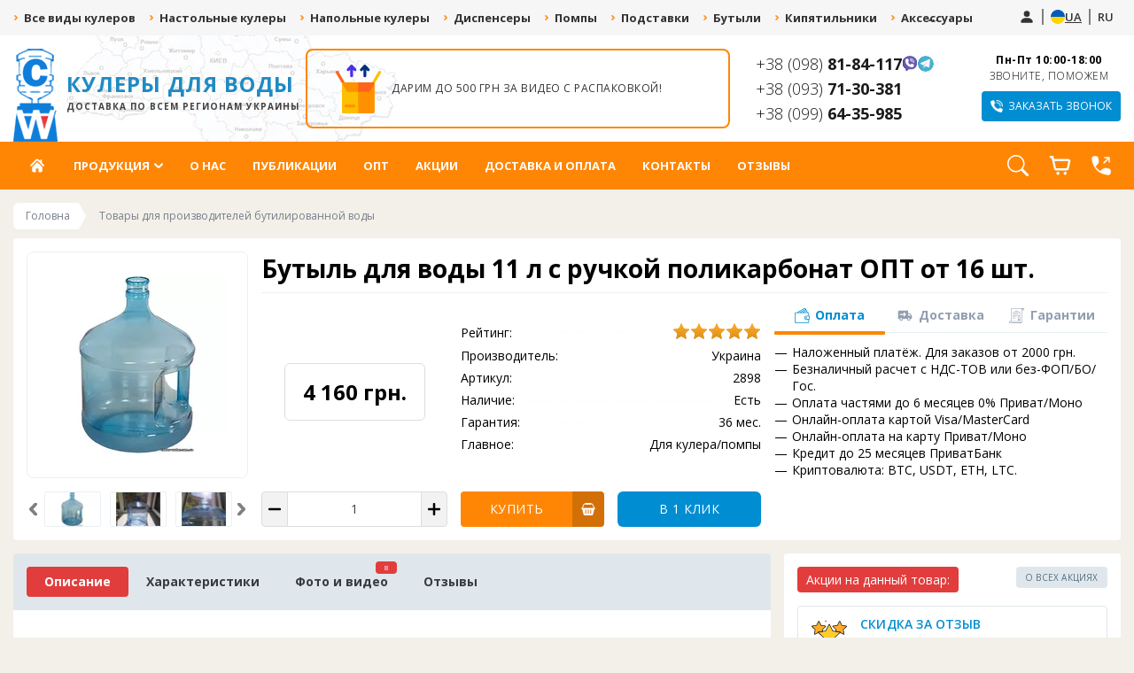

--- FILE ---
content_type: text/html; charset=UTF-8
request_url: https://cooler-water.com.ua/shop/2898/imgs/butyl-dlja-vody-11-l-s-ruchkoj-polikarbonat-opt-ot-16-sht
body_size: 51821
content:
<!DOCTYPE html>
<html lang="ru">

<head>
<meta name="uri-translation" content="on" />
 <!-- Ускорить загрузку сайта ucoz -->
 <link rel="dns-prefetch"
 href="//google-analytics.com/">
 <link rel="dns-prefetch"
 href="//www.google-analytics.com/">
 <link rel="dns-prefetch"
 href="//fonts.googleapis.com/">
 <link rel="preconnect"
 href="https://fonts.gstatic.com"
 crossorigin>

 <link rel="preload"
 href="/diox/sc2/jquery.jscrollpane.css"
 as="style"
 onload="this.rel='stylesheet'">
 <link rel="preload"
 href="/diox/css/phone.v1.2.css"
 as="style"
 onload="this.rel='stylesheet'">
 <link rel="preload"
 href="/css/fontawesome/css/all.css"
 as="style"
 onload="this.rel='stylesheet'" />
 <link rel="preload"
 href="/slick/slick-theme.v4.0.css?version=1.07"
 as="style"
 onload="this.rel='stylesheet'" />
 <link rel="preload"
 href="/diox/css/owl.carousel.v1.03.css"
 as="style"
 onload="this.rel='stylesheet'" />

 <link rel="preload"
 as="style"
 href="https://fonts.googleapis.com/css2?family=Open+Sans:ital,wght@0,300;0,400;0,600;0,700;0,800;1,300;1,400;1,600;1,700;1,800&display=swap" />
 <link rel="stylesheet"
 href="https://fonts.googleapis.com/css2?family=Open+Sans:ital,wght@0,300;0,400;0,600;0,700;0,800;1,300;1,400;1,600;1,700;1,800&display=swap"
 media="print"
 onload="this.media='all'" />

 <meta name="viewport"
 content="width=device-width, user-scalable=no, initial-scale=1.0, maximum-scale=1.0, minimum-scale=1.0">
 <meta http-equiv="Content-Type"
 content="text/html; charset=utf-8" />

 <title>
 Бутыль для воды 11 л с ручкой поликарбонат ОПТ от 16 шт.
 
 </title>
 <meta name="title"
 content="Бутыль для воды 11 л с ручкой поликарбонат ОПТ от 16 шт." />
 <meta name="description" content="Бутыль для воды 11 л с ручкой поликарбонат ОПТ от 16 шт." />
<meta property="og:image" content="https://cooler-water.com.ua/_sh/28/2898.webp" />

 <link type="text/css"
 rel="StyleSheet"
 href="/diox/style/dstyl.css?version=2.93" />
 <link type="text/css"
 rel="StyleSheet"
 href="/diox/style/ddopstyl.css?version=2.91" />
 <link rel="stylesheet"
 type="text/css"
 href="/slick/slick.css?version=1.07" />
 <link type="text/css"
 rel="StyleSheet"
 href="/shopage/style.css?version=2.91" />
 <link rel="stylesheet"
 href="/shopage/new21/css/shopage21.css">
 
 

 <!-- Google Tag Manager -->
 <script> window.dataLayer = window.dataLayer || [];</script>
 <script src="/gtm_data/gtmTools.js"></script>

 <script>(function (w, d, s, l, i) {
 w[l] = w[l] || []; w[l].push({
 'gtm.start':
 new Date().getTime(), event: 'gtm.js'
 }); var f = d.getElementsByTagName(s)[0],
 j = d.createElement(s), dl = l != 'dataLayer' ? '&l=' + l : ''; j.async = true; j.src =
 'https://www.googletagmanager.com/gtm.js?id=' + i + dl; f.parentNode.insertBefore(j, f);
 })(window, document, 'script', 'dataLayer', 'GTM-T4KDJSQ');</script>
 <!-- End Google Tag Manager -->

 <!-- Facebook Pixel Code -->
 <script src="/gtm_data/FBPixelTools.js"></script>
 <script>
 !function (f, b, e, v, n, t, s) {
 if (f.fbq) return; n = f.fbq = function () {
 n.callMethod ?
 n.callMethod.apply(n, arguments) : n.queue.push(arguments)
 };
 if (!f._fbq) f._fbq = n; n.push = n; n.loaded = !0; n.version = '2.0';
 n.queue = []; t = b.createElement(e); t.async = !0;
 t.src = v; s = b.getElementsByTagName(e)[0];
 s.parentNode.insertBefore(t, s)
 }(window, document, 'script',
 'https://connect.facebook.net/en_US/fbevents.js');
 fbq('init', '2820678081556547');
 fbq('track', 'PageView');
 </script>
 <!-- End Facebook Pixel Code -->


	<link rel="stylesheet" href="/.s/src/base.min.css" />
	<link rel="stylesheet" href="/.s/src/layer7.min.css" />

	<script src="/.s/src/jquery-1.12.4.min.js"></script>
	
	<script src="/.s/src/uwnd.min.js"></script>
	<link rel="stylesheet" href="/.s/src/fancybox5/dist/css/fancybox5.min.css" />
	<link rel="stylesheet" href="/.s/src/social3.css" />
	<script async type="module" src="/.s/src/fancybox5/dist/js/chunks/uFancy-runtime.min.js"></script>
	<script async type="module" src="/.s/src/fancybox5/dist/js/vendors/fancybox5.min.js"></script>
	<script type="module" src="/.s/src/fancybox5/dist/js/uFancy.min.js"></script>
	<script src="/.s/src/shop_utils.js"></script>
	<script>
/* --- UCOZ-JS-DATA --- */
window.uCoz = {"sh_goods":{"2898":{"imgs":["/_sh/28/2898m.webp","/_sh/28/2898m_1.webp","/_sh/28/2898m_2.webp","/_sh/28/2898m_3.webp","/_sh/28/2898m_4.webp","/_sh/28/2898m_5.webp","/_sh/28/2898m_6.webp"],"old_price":"0.00","price":"4160.00"}},"country":"US","sh_curr":{"3":{"code":"UAH","default":1,"name":"Гривны","rate":1,"disp":" грн.","dpos":0}},"shop_price_separator":" ","ver":1,"sign":{"7287":"Перейти на сторінку з фотографією.","3255":"Зберегти","5255":"Помічник","3129":"Доступ заборонено. Минув період сесії.","3300":"Помилка","210178":"Зауваження","10075":"Обов'язкові для вибору","3238":"Опції"},"site":{"host":"cooler-water.at.ua","id":"2cooler-water","domain":"cooler-water.com.ua"},"sh_curr_def":3,"language":"uk","mf":"2cooler-water","ssid":"535647650113721121374","module":"shop","shop_price_f":["%01.f",""],"uLightboxType":2,"layerType":7};
/* --- UCOZ-JS-CODE --- */

		function eRateEntry(select, id, a = 65, mod = 'shop', mark = +select.value, path = '', ajax, soc) {
			if (mod == 'shop') { path = `/${ id }/edit`; ajax = 2; }
			( !!select ? confirm(select.selectedOptions[0].textContent.trim() + '?') : true )
			&& _uPostForm('', { type:'POST', url:'/' + mod + path, data:{ a, id, mark, mod, ajax, ...soc } });
		}

		function updateRateControls(id, newRate) {
			let entryItem = self['entryID' + id] || self['comEnt' + id];
			let rateWrapper = entryItem.querySelector('.u-rate-wrapper');
			if (rateWrapper && newRate) rateWrapper.innerHTML = newRate;
			if (entryItem) entryItem.querySelectorAll('.u-rate-btn').forEach(btn => btn.remove())
		}
 function uSocialLogin(t) {
			var params = {"facebook":{"width":950,"height":520},"google":{"width":700,"height":600},"telegram":{"height":0,"width":0}};
			var ref = escape(location.protocol + '//' + ('cooler-water.com.ua' || location.hostname) + location.pathname + ((location.hash ? ( location.search ? location.search + '&' : '?' ) + 'rnd=' + Date.now() + location.hash : ( location.search || '' ))));
			window.open('/'+t+'?ref='+ref,'conwin','width='+params[t].width+',height='+params[t].height+',status=1,resizable=1,left='+parseInt((screen.availWidth/2)-(params[t].width/2))+',top='+parseInt((screen.availHeight/2)-(params[t].height/2)-20)+'screenX='+parseInt((screen.availWidth/2)-(params[t].width/2))+',screenY='+parseInt((screen.availHeight/2)-(params[t].height/2)-20));
			return false;
		}
		function TelegramAuth(user){
			user['a'] = 9; user['m'] = 'telegram';
			_uPostForm('', {type: 'POST', url: '/index/sub', data: user});
		}
$(function() {
		$('#fCode').on('keyup', function(event) {
			try {checkSecure(); } catch(e) {}
		});
	});
	
checkNumber_header = 'Зауваження';
		checkNumber_err = 'Опції<ul>%err_msg%</ul>Обов\'язкові для вибору';
function loginPopupForm(params = {}) { new _uWnd('LF', ' ', -250, -100, { closeonesc:1, resize:1 }, { url:'/index/40' + (params.urlParams ? '?'+params.urlParams : '') }) }
var _gaq = _gaq || [];
		_gaq.push(['_setAccount', 'UA-42279139-1']);
		_gaq.push(['_trackPageview']);
		(function() {
			var ga = document.createElement('script'); ga.type = 'text/javascript'; ga.async = true;
			ga.src = ('https:' == document.location.protocol ? 'https://ssl' : 'http://www') + '.google-analytics.com/ga.js';
			var s = document.getElementsByTagName('script')[0]; s.parentNode.insertBefore(ga, s);
		})();
	
/* --- UCOZ-JS-END --- */
</script>

	<style>.UhideBlock{display:none; }</style><link rel="stylesheet" href="/_st/shop.css" /><script src="/.s/src/shop.js"></script><style>
				@font-face {
					font-family: "FontAwesome";
					font-style: normal;
					font-weight: normal;
					src: url("/.s/src/panel-v2/fonts/fontawesome-webfont.eot?#iefix&v=4.3.0") format("embedded-opentype"), url("/.s/src/panel-v2/fonts/fontawesome-webfont.woff2?v=4.3.0") format("woff2"), url("/.s/src/panel-v2/fonts/fontawesome-webfont.woff?v=4.3.0") format("woff"), url("/.s/src/panel-v2/fonts/fontawesome-webfont.ttf?v=4.3.0") format("truetype"), url("/.s/src/panel-v2/fonts/fontawesome-webfont.svg?v=4.3.0#fontawesomeregular") format("svg");
				}
			</style>
</head>

<body>
<!--render lib-->
<script src="/shopage/render_fn.js"></script>
<!-- end render lib-->
 
 <!-- Facebook Pixel Code (noscript) -->
 <noscript><img height="1"
 width="1"
 style="display:none"
 src="https://www.facebook.com/tr?id=2820678081556547&ev=PageView&noscript=1" /></noscript>
 <!-- End Facebook Pixel Code -->

 <!-- Google Tag Manager (noscript) -->
 <noscript><iframe src="https://www.googletagmanager.com/ns.html?id=GTM-T4KDJSQ"
 height="0"
 width="0"
 style="display:none;visibility:hidden"></iframe></noscript>
 <!-- End Google Tag Manager (noscript) -->

 <!--U1AHEADER1Z--><script>try{uCoz.site.module= "shop"}catch(e){}</script> 
<!--- заглушка для youTube видео ---><script src="/shopage/youTube-loader.min.js"></script><!--- заглушка для youTube видео end --->
<style>

#list_shops {
 width: calc(100% + 0px);
 margin: 10px 0px !important;
 padding: 0px !important;
 display: block;
}

#list_shops .iconcath {
width: calc(25% - 15px);
}

@media only screen and (max-width:419px) {
#list_shops .iconcath {
width: calc(50% - 15px);
}
}
</style>

<!--- Schema разметка для поисковиков --->



<!--- Блок "товар добавлен в корзину --->
<div id="uspeh">
 <div class="uspeh">

 <strong class="textpstr">Товар добавлен в корзину!</strong>

 <div onclick="$('#uspeh').css('display','none');" class="prodpokup">Продолжить покупки</div><a href="/shop/checkout" class="oformpokup">Оформить заказ</a>

 </div>
</div>

 <!--Мобильная шапка-->
 <div class="mobile-header">
 <div class="left-panel">
 <a href="#mail-form-2" class="headcell mobile-header__call ulightbox"><span>Заказать звонок</span></a>
 <a class="messenger-link viber-link" href="viber://chat?number=%2B380988184117"
 aria-label="Написать в вайбер"></a>
 <a class="messenger-link telegram-link" href="tg://resolve?domain=CoolerWaters"
 aria-label="Написать в телеграм"></a>
 </div>
 <div class="right-panel">
 <div class="lang">
 <div class="lang__item">
 
 <style>div#baseLogFormAjx td:not(:empty) { padding: 5px 0; } div#baseLogFormAjx td + td:not(:empty) { padding-left:5px; }</style>
 <a href="javascript:;" rel="nofollow" onclick="loginPopupForm(); return false;" class="user-login-btn"><svg width="18" height="18"><use href="/diox/style/svg_lib.svg#svg_user_icon"></use></svg></a>
 
 </div>
 <div class="lang__item">
 <img src="/img/ua.svg" alt="ua">
 <a href="/uk" class="lang__link" data-google-lang="uk">UA</a>
 </div>
 <div class="lang__item">
<a href="/uk" class="lang__link" data-google-lang="uk">UA</a>
 </div>
 </div>
 </div>
</div>

<style>
 .mobile-header {
 display: none;
 }

 @media (max-width: 768px) {
 .mobile-header {
 display: flex;
 align-items: center;
 justify-content: space-between;
 gap: 5px;
 padding: 15px;
 }

 .mobile-header__call {
 position: static;
 display: inline-flex;
 width: auto;
 padding-inline: 10px;
 font-size: 11px;
 }

 .mobile-header .messenger-link {
 display: block;
 flex: 0 0 18px;
 }

 .left-panel {
 display: flex;
 align-items: center;
 justify-content: flex-start;
 gap: 10px;
 }
 }

 @media (max-width: 360px) {
 .mobile-header .messenger-link {
 display: none;
 }
 }
</style>
<!--"Мобильная шапка-->

<!--- Навигация по категориям магазина в шапке сайта --->
<div id="head">

 <div class="head">

 <div class="dsright">
 
 <div class="lang">
 
 <div class="lang__item">
 
 <style>div#baseLogFormAjx td:not(:empty) { padding: 5px 0; } div#baseLogFormAjx td + td:not(:empty) { padding-left:5px; }</style>
 <a href="javascript:;" rel="nofollow" onclick="loginPopupForm(); return false;" class="user-login-btn"><svg width="18" height="18"><use href="/diox/style/svg_lib.svg#svg_user_icon"></use></svg></a>
 
 </div>
 
 <div class="lang__item">
 <img src="/img/ua.svg" alt="ua">
 <a href="/uk" class="lang__link" data-google-lang="uk">UA</a>
 </div>
 <div class="lang__item">
 <a href="/" class="lang__link" data-google-lang="ru">RU</a>
 </div>
 </div>
 <script src="https://cooler-water.com.ua/js/lang.js?v=1.01" ></script>
 <!--<script src="//translate.google.com/translate_a/element.js?cb=TranslateInit"></script>-->
 
 </div>

 <ul class="bxr-topline-menu"><li>
 <a href="/shop/kulery-dlja-vody" alt="Все виды кулеров" class="bxr-font-color">Все виды кулеров</a>
 </li><li>
 <a href="/shop/kulery-dlja-vody/nastoln_cooler" alt="Настольные кулеры для воды" class="bxr-font-color">Настольные кулеры</a>
 </li><li>
 <a href="/shop/kulery-dlja-vody/napoln_cooler" alt="Напольные кулеры для воды" class="bxr-font-color">Напольные кулеры</a>
 </li><li>
 <a href="/shop/dispenser" alt="Диспенсеры для воды" class="bxr-font-color">Диспенсеры</a>
 </li><li>
 <a href="/shop/pompu-dlya-vodu" alt="Помпы для воды" class="bxr-font-color">Помпы</a>
 </li><li>
 <a href="/shop/aksesyaru/polki-pod-butyli" alt="Подставки под бутыля" class="bxr-font-color">Подставки</a>
 </li><li>
 <a href="/shop/butyli-dlja-vody" alt="Бутыли для воды" class="bxr-font-color">Бутыли</a>
 </li><li>
 <a href="/shop/ehlektrokipjatilniki-dlja-vody-chaerazdatchik" alt="Электрокипятильники" class="bxr-font-color">Кипятильники</a>
 </li><li>
 <a href="/shop/aksesyaru" alt="Аксессуары для бутылей и воды" class="bxr-font-color">Аксессуары</a>
 </li><li>
 <a href="/shop/zapchasti-dlja-kulera" alt="Запчасти для кулера воды и для помпы воды" class="bxr-font-color">Запчасти</a>
 </li><li>
 <a href="/shop/uslugi-dlja-kulerov" alt="Услуги связаны с кулерами для воды" class="bxr-font-color">Услуги</a>
 </li></ul>

 </div>
</div>

<!--- Основная шапка сайта --->
<div id="headinfo">
 <div class="headinfo">

 <!--- Номера телефонов и помощь --->
 <div id="headphone">
<div class="headple">
 <div class="phone-wrapper">
 <a class="hphon" href="tel:+380988184117">+38 (098) <span>81-84-117</span></a>
 <a class="messenger-link viber-link" href="viber://chat?number=%2B380988184117" aria-label="Написать в вайбер"></a>
 <a class="messenger-link telegram-link" href="tg://resolve?domain=CoolerWaters" aria-label="Написать в телеграм"></a>
 </div>
 <div class="phone-wrapper">
 <a class="hphon" href="tel:+380937130381">+38 (093) <span>71-30-381</span></a>
 <!---<a class="messenger-link telegram-link" href="tel:+380937130381" aria-label="Написать в телеграм"></a>--->
 </div>
 <div class="phone-wrapper">
 <a class="hphon" href="tel:+380996435985">+38 (099) <span>64-35-985</span></a>
 <!---<a class="messenger-link telegram-link" href="tel:+380996435985" aria-label="Написать в телеграм"></a>--->
 </div>
</div>

 <div class="headpri">
 <div class="headcelltext"><b>Пн-Пт 10:00-18:00</b> ЗВОНИТЕ, ПОМОЖЕМ</div>
 <a href="#mail-form-2" class="headcell ulightbox"><span>Заказать звонок</span></a>
 </div>
 </div>

 <!--- Блок вызова в формой обратного звонка --->
 <div id="mail-form-2">
 <div style="overflow: hidden;"><h3>Заказать звонок</h3>
				<script>
					function _uploadCheck() {
						var w=_uWnd.all[this.upload_wnd];
						if (!w || w.state.destroyed) return;
						w._myuploadTimer=setTimeout("_uploadProgress('"+this.upload_id+"',"+this.upload_wnd+")",3000);
					}
					function _uploadProgress(upId,widx) {
						if (_uWnd.all[widx]) _uWnd.all[widx]._myuploadTimer=null;
						var o={upload_wnd:widx,upload_id:upId,dataType:'json',type:'GET',timeout:5000,cache:1,success:_uploadTick,error: function(a, b, c) { console.log('Test!', a, '-', b, '-', c); }};
						try {
							_uAjaxRequest("/.uploadstatus?upsession="+upId,o);
						} catch(e) {
							_uploadCheck.call(o,null,'error');
						}
					}
					function _uploadTick(data,st) {
						var w=_uWnd.all[this.upload_wnd];
						if (!w || w.state.destroyed) return;
						if (data.state=='error') {
							if (data.status==413) _uWnd.alert('Сумарний розмір файлів перевищує допустиме значення 15 МБ','',{w:230,h:80,tm:3000});
							else _uWnd.alert('Помилка з\'єднання, спробуйте пізніше ('+data.status+')','',{w:230,h:80,tm:3000});
							w.close();
							sblmb3=0;
							return;
						} else if (data.state=='starting' && w._myuploadStarted) {
							_uWnd.alert('Помилка з\'єднання, спробуйте пізніше','',{w:230,h:80,tm:3000});
							w.close();
							return;
						} else if (data.state=='uploading' || data.state=='done') {
							var cents;
							if (data.state=='done' || data.size==0) {
								w.footer('');
							} else {
								cents=Math.floor(data.received/data.size*1000)/10;
								w.footer('<div style="border:1px solid;position:relative"><div class="myWinTD2" style="width:'+Math.floor(cents)+'%;height:20px"></div><div style="text-align:center;position:absolute;left:0;top:0;width:100%;height:20px;font-size:14px">'+cents+'% ('+Math.floor(data.received/1024)+' Kb)</div></div>');
							}
							w._myuploadStarted=1;
							if (data.state=='done') {
								sblmb3=0;
								return;
							}
						}
						_uploadCheck.call(this);
					}
					var sblmb3=0;

					function fun8bBRr( form, token = {} ) {
						var act='/mail/', upref='1r2ts1VGS4J', uploadId, wnd;
						try { var tr=checksubmit(); if (!tr){return false;} } catch(e) {}
						if (sblmb3==1) { return false; }
						sblmb3=1;
						window._uploadIdx = window._uploadIdx ? window._uploadIdx+1 : 1;
						uploadId = 'up' + window._uploadIdx + '_' + upref;

						form.action=act+'?upsession='+uploadId;

						wnd = new _uWnd(
							'sendMFe3',
							'Надсилання повідомлення',
							-350,
							-100,
							{
								footerh:25,
								footerc:' ',
								modal:1,
								closeonesc:1,
								resize:0,
								hidefooter:0,
								contentsizeprio:0,
								onbeforeclose:function(){},
								onclose:function(wnd) {
									if (wnd._myuploadTimer) clearTimeout(wnd._myuploadTimer);
									wnd._myuploadTimer=null;
								}
							},
							{ form, data:token }
						);

						wnd._myuploadStarted=0;
						_uploadCheck.call({upload_wnd:wnd.idx,upload_id:uploadId});

						return false
					}

					jQuery(function($) {
						if ($("input[id=policy]").length) {
							$('body').on("submit","form[name=mform]", function() {
								if (!$('input[id=policy]:checked').length) {
									$("input[id=policy]").next().css({"cssText":"color: red !important","text-decoration":"underline"});
									return false;
								} else {
									$("input[id=policy]").next().removeAttr('style');
								}
							});

							$('body').on("change","#policy", function() {
								$("input[id=policy]").next().removeAttr('style');
							});
						}
					});
				</script>
			<form method="post" name="mform" id="mff8bBRr" class="mform-3" enctype="multipart/form-data" onsubmit="return fun8bBRr(this)" data-submitter="fun8bBRr">
				<input type="hidden" name="jkd498" value="1">
				<input type="hidden" name="jkd428" value="1">
				<div class="fd_email">
<input type="text" name="f1" size="30" style="width:90%;display:none;" value="123@mail.ru" maxlength="70">
<input type="text" name="f2" size="30" style="width:100%;display:none;" maxlength="70" value="Обратная связь Cooler-water">
<input type="text" name="f3" size="30" style="width:100%;" placeholder="Ваше имя" maxlength="70">
<input type="text" id="phoness_bc" name="f4" size="30" style="width:100%;" placeholder="Ваш номер" maxlength="70">
<input type="submit" value="Перезвоните мне" style="display:table;margin:0px auto;">
</div>
				<input type="hidden" name="id" value="3" />
				<input type="hidden" name="a" value="1" />
				<input type="hidden" name="o" value="1" />
			</form></div>
 </div>
 

 <!--- Блок инфо при входе --->
 <script>document.addEventListener('DOMContentLoaded', () => { if (!+langObj.getCookie('notify_form_on_start')) { setTimeout(() => { if($.fn.fancybox) { $.fancybox && $.fancybox("#notify_form_on_start"); } if (uFancy) { uFancy.show([{ src: '#notify_form_on_start', type: 'inline' }],{mainClass: "ufancy-container ufancy-container-alerts",on:{close:()=>langObj.setCookie('notify_form_on_start',+document.getElementById('no_show_enter_ntf').checked,{'max-age':172800})}}); } },120000); } });</script>
 <div id="notify_form_on_start" style="display:none; padding:15px; text-align:center;">
 <h3>Информация</h3>
 <p>Запросы на запчасти, ремонты и чистку кулера принимаем на <b> Вайбер/Телеграм: 0988184117</b></p>
 <label>Не показывать больше<input type="checkbox" id="no_show_enter_ntf" checked></label>
 </div>

 
 <div id="openenter" style="display:none;background:#fff;padding:30px;">
 <h3 style="margin:0px 0px 15px 0px;">Форма входа</h3><div id="uidLogForm" class="auth-block" align="center">
				<div id="uidLogButton" class="auth-block-social">
					<div class="login-button-container"><button class="loginButton" onclick="window.open('https://login.uid.me/?site=2cooler-water&d=cooler-water.com.ua&amp;ref='+escape(location.protocol + '//' + ('cooler-water.com.ua' || location.hostname) + location.pathname + ((location.hash ? (location.search ? location.search + '&' : '?') + 'rnd=' + Date.now() + location.hash : (location.search || '' )))),'uidLoginWnd','width=580,height=450,resizable=yes,titlebar=yes')">Увійти через uID</button></div>
					<div class="auth-social-list"><a href="javascript:;" onclick="return TWidgetLogin.auth();" id="tgauth" data-onauth="TelegramAuth(user)" data-social="telegram" class="login-with telegram" title="Увійти через Telegram" rel="nofollow"><i></i></a>  <script src="/.s/src/telegram/auth.js"></script>
				<script>TWidgetLogin.init('widget_login', 1117456974, {"origin":"https:\/\/cooler-water.com.ua","embed":1}, false, "ru");</script><a href="javascript:;" onclick="return uSocialLogin('facebook');" data-social="facebook" class="login-with facebook" title="Увійти через Facebook" rel="nofollow"><i></i></a><a href="javascript:;" onclick="return uSocialLogin('google');" data-social="google" class="login-with google" title="Увійти через Google" rel="nofollow"><i></i></a></div>
					<div class="auth-block-switcher">
						<a href="javascript:;" class="noun" onclick="document.getElementById('uidLogButton').style.display='none';document.getElementById('baseLogForm').style.display='';" title="Використовуйте, якщо вікно авторизації через uID не відкривається">Стара форма входу</a>
					</div>
				</div>
				<div id="baseLogForm" class="auth-block-base" style="display:none">
		<script>
		sendFrm549562 = function( form, data = {} ) {
			var o   = $('#frmLg549562')[0];
			var pos = _uGetOffset(o);
			var o2  = $('#blk549562')[0];
			document.body.insertBefore(o2, document.body.firstChild);
			$(o2).css({top:(pos['top'])+'px',left:(pos['left'])+'px',width:o.offsetWidth+'px',height:o.offsetHeight+'px',display:''}).html('<div align="left" style="padding:5px;"><div class="myWinLoad"></div></div>');
			_uPostForm(form, { type:'POST', url:'/index/sub/', data, error:function() {
				$('#blk549562').html('<div align="left" style="padding:10px;"><div class="myWinLoadSF" title="Неможливо виконати запит, спробуйте пізніше"></div></div>');
				_uWnd.alert('<div class="myWinError">Неможливо виконати запит, спробуйте пізніше</div>', '', {w:250, h:90, tm:3000, pad:'15px'} );
				setTimeout("$('#blk549562').css('display', 'none');", '1500');
			}});
			return false
		}
		
		</script>

		<div id="blk549562" style="border:1px solid #CCCCCC;position:absolute;z-index:82;background:url('/.s/img/fr/g.gif');display:none;"></div>

		<form id="frmLg549562" class="login-form local-auth" action="/index/sub/" method="post" onsubmit="return sendFrm549562(this)" data-submitter="sendFrm549562">
			
			
			<table border="0" cellspacing="1" cellpadding="0" width="100%">
			
			<tr><td class="login-form-label" width="20%" nowrap="nowrap">E-mail:</td>
				<td class="login-form-val" ><input class="loginField" type="text" name="user" value="" size="20" autocomplete="username" style="width:100%;" maxlength="50"/></td></tr>
			<tr><td class="login-form-label">Пароль:</td>
				<td class="login-form-val"><input class="loginField" type="password" name="password" size="20" autocomplete="password" style="width:100%" maxlength="32"/></td></tr>
				
			</table>
			<table border="0" cellspacing="1" cellpadding="0" width="100%">
			<tr><td nowrap>
					<input id="rementry" type="checkbox" name="rem" value="1" checked="checked"/><label for="rementry">запам'ятати</label>
					</td>
				<td style="text-align:end" valign="top"><input class="loginButton" name="sbm" type="submit" value="Вхід"/></td></tr>
			<tr><td class="login-form-links" colspan="2"><div style="text-align:center;"><a href="javascript:;" rel="nofollow" onclick="new _uWnd('Prm','Нагадування пароля',300,130,{ closeonesc:1 },{url:'/index/5'});return false;">Забув пароль</a> | <a href="/register">Реєстрація</a></div></td></tr>
			</table>
			
			<input type="hidden" name="a"    value="2" />
			<input type="hidden" name="ajax" value="1" />
			<input type="hidden" name="rnd"  value="562" />
			
			<div class="social-label">або</div><div class="auth-social-list"><a href="javascript:;" onclick="return TWidgetLogin.auth();" id="tgauth" data-onauth="TelegramAuth(user)" data-social="telegram" class="login-with telegram" title="Увійти через Telegram" rel="nofollow"><i></i></a>  <script src="/.s/src/telegram/auth.js"></script>
				<script>TWidgetLogin.init('widget_login', 1117456974, {"origin":"https:\/\/cooler-water.com.ua","embed":1}, false, "ru");</script><a href="javascript:;" onclick="return uSocialLogin('facebook');" data-social="facebook" class="login-with facebook" title="Увійти через Facebook" rel="nofollow"><i></i></a><a href="javascript:;" onclick="return uSocialLogin('google');" data-social="google" class="login-with google" title="Увійти через Google" rel="nofollow"><i></i></a></div>
		</form></div></div>
 </div>

 <!--- Логотип сайта --->
 <a href="/" class="logohead" alt="Кулеры для воды с доставкой по всем регионам Украины">
 Кулеры для воды
 <span>Доставка по всем регионам Украины</span>
 </a>

 <!--- Блок с каруселью акций в шапке --->
 <div class="akcblock">
 
 <!--- Заглушка загрузчика --->
 <div class="dioxload"></div>
 
 <!--- Таймер обратного отчёта акций 
 <div class="timers">
 <div class="dateMiddles">
 <span class="currentDay"></span>
 <span class="currentHour"></span>
 <span class="currentMinute"></span>
 <span class="currentSecond"></span>
 </div>
 </div>--->
 
 <!--- Блок с каруселью акций --->
 <section class="regularhead">
<div><a href="https://cooler-water.com.ua/darim_do_500_grn_za_video_s_raspakovkoy" class="akcbslid akcbslid127"><span>Дарим до 500 грн за видео с распаковкой!</span></a></div><div><a href="https://cooler-water.com.ua/skidka_do_-20_za_podpisku_na_sotsseti" class="akcbslid akcbslid96"><span>Скидка до -20% за подписку на соц.сети</span></a></div><div><a href="https://cooler-water.com.ua/postoyannym_klientam_skidka" class="akcbslid akcbslid108"><span>Постоянным клиентам скидка</span></a></div><div><a href="https://cooler-water.com.ua/besplatnaya_dostavka_ot_50_000_grn_po_vsey_ukraine" class="akcbslid akcbslid107"><span>Бесплатная доставка от 50 000 грн.  по всей Украине</span></a></div><div><a href="https://cooler-water.com.ua/kupite_kuler_i_poluchite_skidku_do_1000_grn" class="akcbslid akcbslid106"><span>Купите кулер и получите скидку ДО 1000 грн.</span></a></div><div><a href="https://cooler-water.com.ua/sday_staryy_kuler_i_poluchi_skidku_10-20_na_novyy" class="akcbslid akcbslid105"><span>Сдай старый кулер и получи скидку 10-20% на новый</span></a></div><div><a href="https://cooler-water.com.ua/k_kuleram_s_nizhney_zagruzkoy_-_podarok" class="akcbslid akcbslid104"><span>К кулерам с нижней загрузкой - ПОДАРОК</span></a></div><div><a href="https://cooler-water.com.ua/sertifikat_na_chistku_za_pokupku_kulera_dlya_vody" class="akcbslid akcbslid103"><span>Сертификат на чистку за покупку кулера для воды</span></a></div><div><a href="https://cooler-water.com.ua/za_kuler_dlya_vody_-_poluchite_vodu_v_podarok_tara_zalog" class="akcbslid akcbslid102"><span>За кулер для воды - получите воду в подарок (тара залог)</span></a></div><div><a href="https://cooler-water.com.ua/dopolnitelnaya_garantiya_ot_magazina_cooler-water" class="akcbslid akcbslid101"><span>Дополнительная гарантия от магазина Cooler-Water</span></a></div>
 </section>
 </div>
 
 </div>
</div>

<!--- Основное меню сайта --->
<div id="gmenu">
 <div class="gmenu">

 <nav class="h_menu">
 <div class="inner">
 <div class="h_menu_right">

 <!--
 <div class="userrhmenu">
 
 <style>div#baseLogFormAjx td:not(:empty) { padding: 5px 0; } div#baseLogFormAjx td + td:not(:empty) { padding-left:5px; }</style>
 <a href="javascript:;" rel="nofollow" onclick="loginPopupForm(); return false;" class="hmc_ico hmc_user">Кабинет</a>
 
 </div>-->
 <div class="pnkqsearch" title="Поиск по сайту"><a onclick="toggle('#vipad-3');" class="toggle-search-panel"><svg width="24" height="24"><use href="/diox/style/svg_lib.svg#svg_search_icon"></use></svg></a></div>
 <div id="header_cart" class="header-cart"><div id="shop-basket"><!--
<div class="newcarttovno">Вы ещё не выбрали товар!</div><div class="mnewcarttovno">0</div>
-->
<a href="/shop/checkout" class="header-cart-link">
<span class="cart-count-container">
 <svg class="cart-icon" width="28" height="28"><use xlink:href="/.s/t/2301/icons/icons.svg#cart_icon"></use></svg>
 
</span>
</a>

<!-- Численное склонение -->
<script type="text/javascript">
setNum = function(c,n){
 var a,b,i,d;
 a = document.all||document.getElementsByTagName('*');
 for(b=0;b<a.length;b++){if(new RegExp("(^|\\b)"+c+"(\\b|$)").test(a[b].className)){
 i = function(){
 d = parseFloat(a[b].innerHTML);
 if(!d){return n[2]}else
 if(d%1){return n[1]}else
 if(/(11|12|13|14|5|6|7|8|9|0)$/.test(d)){return n[2]}else
 if(/1$/.test(d)){return n[0]}else
 if(/(2|3|4)$/.test(d)){return n[1]}
 };
 a[b].innerHTML=i().replace(/\{N\}/,d||0);
 }}
 }
</script>
<script type="text/javascript">
setNum('newcarttov',['Выбран {N} товар','Выбрано {N} товара','Выбрано {N} товаров']);
</script>
<!-- Конец -->

<style>
 #shop-basket ul { margin:0; padding:0; text-align:left; list-style:none }
 #shop-basket li { margin:0 0 5px 0; padding-left:35px }
 #shop-basket .sb-name { margin-right:18px; }
 #shop-basket .sb-cost { margin-right:18px; color: gray; }
 #shop-basket .sb-func { float:right; cursor:pointer; width:16px; height:16px; margin:0;}
 #shop-basket a.remove { background:url('/.s/img/sh/del.png') no-repeat 3px 0; }
 #shop-basket a.remove:hover { background:url('/.s/img/sh/del.png') no-repeat 3px -16px; }
 #shop-basket .empty { text-align:center; }
 #shop-basket .total {font-weight: bold;}
 #shop-basket .total, #shop-basket .disc { text-align:right; }
 #shop-basket .disc-info { font-style: italic; }
</style>



<script language="Javascript">
 <!--
 var lock_buttons = 0;
 
 function clearBasket(){
 if(lock_buttons) return false; else lock_buttons = 1;
 var el = $('#shop-basket');
 if(el.length){ var g=document.createElement("div"); $(g).addClass('myWinGrid').attr("id",'shop-basket-fade').css({"left":"0","top":"0","position":"absolute","border":"#CCCCCC 1px solid","width":$(el).width()+'px',"height":$(el).height()+'px',"z-index":5}).hide().bind('mousedown',function(e){e.stopPropagation();e.preventDefault();_uWnd.globalmousedown();}).html('<div class="myWinLoad" style="margin:5px;"></div>'); $(el).append(g); $(g).show(); }
 _uPostForm('',{type:'POST',url:'/shop/basket',data:{'mode':'clear'}});
 return false;
 }
 
 function removeBasket(id){
 if(lock_buttons) return false; else lock_buttons = 1;
 $('#basket-item-'+id+' .sb-func').removeClass('remove').addClass('myWinLoadS').attr('title','');
 _uPostForm('',{type:'POST',url:'/shop/basket',data:{'mode':'del', 'id':id}});
 return false;
 }
 

function add2Basket(id, pref){
 if(lock_buttons) return false; else lock_buttons = 1;
 var opt = [], err_msg = '', err_msgs = [], radio_options = {}, el_id = {};
 $('#b'+pref+'-'+id+'-basket').attr('disabled','disabled');
 $('#'+pref+'-'+id+'-basket').removeClass('done').removeClass('err').removeClass('add').addClass('wait').attr('title','');
 $('#'+pref+'-'+id+'-options-selectors').find('select, input').each(function(){
 switch (this.type) {
 case 'radio':
 el_id = this.id.split('-');
 ((typeof (radio_options[el_id[3]]) == 'undefined') && (radio_options[el_id[3]] = { 'val': - 1, 'id': this.id }));
 (this.checked && (radio_options[el_id[3]]['val'] = this.value));
 break;
 case 'checkbox':
 if (this.checked && (this.value !== '')) {
 if(this.value !== ''){
 opt.push(this.id.split('-')[3]+'-'+this.value);
 } else {
 err_msgs.push({'id':this.id.split('-')[3], 'msg':'<li>'+$(this).parent().parent().find('span.opt').html().replace(':', '')+'</li>'});
 }
 }
 break;
 default:
 if (this.value !== '') {
 opt.push(this.id.split('-')[3]+'-'+this.value);
 } else {
 err_msgs.push({'id':this.id.split('-')[3], 'msg':'<li>'+$(this).parent().parent().find('span.opt').html().replace(':', '')+'</li>'});
 }
 }
 });
 for(i in radio_options){
 if(radio_options[i]['val'] != -1){
 opt.push(radio_options[i]['id'].split('-')[3]+'-'+radio_options[i]['val']);
 }else{
 err_msgs.push({'id':radio_options[i]['id'].split('-')[3], 'msg':'<li>'+$('#'+radio_options[i]['id']).parent().parent().parent().find('span.opt').html().replace(':', '')+'</li>'});
 }
 }

 err_msgs.sort(function(a, b){ return ((a['id'] > b['id']) ? 1 : -1); });
 for (var i=0; i<err_msgs.length; i++) { err_msg += err_msgs[i]['msg']; }

 if(err_msg == ''){
 let quantity = $('#q'+pref+'-'+id+'-basket').val() || 1;
 _uPostForm('',{type:'POST',url:'/shop/basket',data:{'mode':'add', 'id':id, 'pref':pref, 'opt':opt.join(':'), 'cnt':quantity}});
 
 remarkingAddToCartEvent(id, pref);
 ecommerceProductAddToCartEvent(id, pref, quantity);
 fbAddToCartEvent(id, pref);
 
 }else{
 lock_buttons = 0;
 shop_alert('<div class="MyWinError">Опции<ul>'+err_msg+'</ul>обязательны для выбора</div>','Замечания','warning',350,100,{tm:8000,align:'left',icon:'/.s/img/icon/warning.png', 'onclose': function(){ $('#b'+pref+'-'+id+'-basket').removeAttr('disabled'); $('#'+pref+'-'+id+'-basket').removeClass('wait').addClass('add'); }});
 }
 return false;
 }
 
function buyNow(id, pref){
 if(lock_buttons) return false; else lock_buttons = 1;
 var opt = [], err_msg = '', err_msgs = [], radio_options = {}, el_id = {};
 $('#b'+pref+'-'+id+'-buynow').attr('disabled', 'disabled');
 $('#'+pref+'-'+id+'-buynow').removeClass('done').removeClass('err').removeClass('now').addClass('wait').attr('title','');
 $('#'+pref+'-'+id+'-options-selectors').find('select, input').each(function(){
 switch (this.type) {
 case 'radio':
 el_id = this.id.split('-');
 ((typeof (radio_options[el_id[3]]) == 'undefined') && (radio_options[el_id[3]] = { 'val': - 1, 'id': this.id }));
 (this.checked && (radio_options[el_id[3]]['val'] = this.value));
 break;
 case 'checkbox':
 if (this.checked && (this.value !== '')) {
 if(this.value !== ''){
 opt.push(this.id.split('-')[3]+'-'+this.value);
 } else {
 err_msgs.push({'id':this.id.split('-')[3], 'msg':'<li>'+$(this).parent().parent().find('span.opt').html().replace(':', '')+'</li>'});
 }
 }
 break;
 default:
 if (this.value !== '') {
 opt.push(this.id.split('-')[3]+'-'+this.value);
 } else {
 err_msgs.push({'id':this.id.split('-')[3], 'msg':'<li>'+$(this).parent().parent().find('span.opt').html().replace(':', '')+'</li>'});
 }
 }
 });
 for(i in radio_options){
 if(radio_options[i]['val'] != -1){
 opt.push(radio_options[i]['id'].split('-')[3]+'-'+radio_options[i]['val']);
 }else{
 err_msgs.push({'id':radio_options[i]['id'].split('-')[3], 'msg':'<li>'+$('#'+radio_options[i]['id']).parent().parent().parent().find('span.opt').html().replace(':', '')+'</li>'});
 }
 }

 err_msgs.sort(function(a, b){ return ((a['id'] > b['id']) ? 1 : -1); });
 for (var i=0; i<err_msgs.length; i++) { err_msg += err_msgs[i]['msg']; }

 let quantity = $('#q'+pref+'-'+id+'-basket').val() || 1;

 if(err_msg == ''){
 _uPostForm('',{type:'POST',url:'/shop/basket',data:{'mode':'add', 'id':id, 'pref':pref, 'opt':opt.join(':'), 'cnt':quantity, 'now':1}});

 remarkingAddToCartEvent(id, pref);
 ecommerceProductAddToCartEvent(id, pref, quantity);
 fbAddToCartEvent(id, pref);

 }else{
 lock_buttons = 0;
 shop_alert('<div class="MyWinError">Опции<ul>'+err_msg+'</ul>обязательны для выбора</div>','Замечания','warning',350,100,{tm:8000,align:'left',icon:'/.s/img/icon/warning.png', 'onclose': function(){ $('#b'+pref+'-'+id+'-buynow').removeAttr('disabled'); $('#'+pref+'-'+id+'-buynow').removeClass('wait').addClass('add'); }});
 }
 return false;
}
 
function getOpt(id, prefix) {
 const baseSelector = `#${prefix}_${id}`;
 const options = [];
 const errors = new Map();
 let errorMessage;
 const setError = (optId) => {
 if (!errors.has(optId)) {
 const name = $(`${baseSelector}-oitem-${optId} .opt`).text()?.trim().replace(':', '');
 errors.set(+optId, `<li>${name}</li>`);
 }
 }

 $(`#${prefix}-${id}-options-selectors`).find('select, input').each(function () {
 const {type, id: optionIdSelector, checked, value, name} = this;
 const [, , , optId] = optionIdSelector.split('-');

 switch (type) {
 case 'radio': {
 const radioValue = $(`input[type="radio"][name=${name}]:checked`).val();

 if (radioValue) {
 options.push(`${optId}-${radioValue}`);
 } else {
 setError(optId);
 }
 break;
 }
 case 'checkbox': {
 if (checked) {
 options.push(`${optId}-${value || 'on'}`);
 }
 break;
 }
 default: {
 if (value !== '') {
 options.push(`${optId}-${value}`);
 } else {
 setError(optId);
 }
 }
 }
 });

 errorMessage = [...errors].sort(([a], [b]) => a > b ? 1 : -1).map(([, val]) => val).join('');

 return errorMessage === '' ? options.join(':') : '';
}
 
function addSetToBasket(id, pref, seconds, isSecondProduct = false) {
 if (lock_buttons) return false; else lock_buttons = 1;

 const arr = seconds;
 const cntEl = document.querySelector(`#qid-${id}-basket`);
 const cnt = isSecondProduct ? 1 : cntEl && cntEl.value || 1;
 const opt = !isSecondProduct ? getOpt(id, pref) : ''; 

 _uPostForm(
 '', {
 type: 'POST',
 url: '/shop/basket',
 data: {
 'mode': 'add',
 'id': id,
 'pref': pref,
 'cnt':cnt,
 ...(opt && { opt })
 },
 success: function () {
 lock_buttons = 0;

 if (seconds.length) {
 const {id: sId, pref: sPref} = arr.shift();
 addSetToBasket(sId, sPref, arr, true);
 } else {
 location.href = '/shop/checkout';
 }
 }
 }
 );
}
 function updateSets(mainId) {
 const id = document.querySelector('#set_second_product').dataset.secondId;
 const curr = getCookie(uCoz.mf + 'uShopCu') ? getCookie(uCoz.mf + 'uShopCu') : uCoz.sh_curr_def;

 document.querySelector('#buy_set_btn').dataset.secondId = id;

 const hasOpt = getOpt(mainId,'id'); 
 const cnt = hasOpt ? 1 : document.querySelector(`#qid-${mainId}-basket`).value;
 const price = getOpt(mainId,'id') ? parseFloat(document.querySelector(`.id-good-${mainId}-price`).textContent.replace(/[^\d,]/g, "").replace(",", ".")) : uCoz.sh_goods[mainId].price;

 document.querySelector('#set_price').innerHTML = formatPrice(((price) * cnt) + uCoz.sh_goods[id].price, uCoz.sh_curr[curr]);
 }
 
//CATALOG BUNDLES
function handleBundlePurchase(el, buyOnlyMainProduct = false) {
 el.classList.add('wait');
 const {productId, bundleItems} = window.coolerBundles;

 if (buyOnlyMainProduct) {
 buyNow(productId, 'id');
 } else {
 addSetToBasket(productId, 'id', bundleItems);
 }
}

function updateSetsFromCatalog(productId) {
 const originBundleCard = document.querySelector(`#bundle_item_${productId}_tpl`).content.querySelector(`#bundle_card_${productId}`);
 const modalEl = document.querySelector('#buy_set');

 //bundles build
 const bundleItems = [];
 modalEl.querySelectorAll('.js-bundle-item').forEach(el => {
 const bundleId = el.dataset.secondId;
 const price = uCoz.sh_goods[bundleId].price;

 if (bundleId && price) {
 bundleItems.push({
 id: bundleId,
 pref: 'inf13',
 price,
 });
 }
 });
 window.coolerBundles = {
 ...window.coolerBundles,
 productId,
 bundleItems,
 };

 //bundle total price
 const priceTotalEl = document.querySelector('#set_price');
 const currencyFormat = uCoz.sh_curr[getCookie(uCoz.mf + 'uShopCu') ? getCookie(uCoz.mf + 'uShopCu') : uCoz.sh_curr_def];
 let priceTotal = +uCoz.sh_goods[productId].price;
 bundleItems.forEach(({price}) => priceTotal += +price);

 //final update modal data
 priceTotalEl.innerHTML = formatPrice(priceTotal, currencyFormat);
 modalEl.querySelectorAll('.js-bundle-card-wrapper').forEach(wrapper => {
 wrapper.innerHTML = '';
 wrapper.prepend(originBundleCard.cloneNode(true));
 });
}
 //-->
</script></div></div>
 <div class="userrhmenu">
 <a href="#phone_info_ubox" class="phone-block-button ulightbox" arial-label="Открыть блок с телефонами" title="Контактные телефоны"><svg width="24" height="24"><use href="/diox/style/svg_lib.svg#svg_phone_icon"></use></svg></a>
 </div>
 
 </div>
 <ul class="pnkqs"><li class="pnkq" id="dmobv">
 <a href="/" class="hmc_ico hmc_home">Главная</a>
 </li><li class="pnkq uWithSubmenu" id="dmobn">
 <a onclick="toggle('#vipad-2');"><i class="fas fa-bars"></i></a>
 </li><li class="pnkq uWithSubmenu">
 <a onclick="toggle('#vipad-1');$('.slick-active').click();" class="productlist">Продукция</a>
 </li><li class="pnkq" id="dmobv">
 <a href="/index/0-6">О нас</a>
 </li><li class="pnkq" id="dmobv">
 <a href="/publications">Публикации</a>
 </li><li class="pnkq" id="dmobv">
 <a href="/index/opt/0-19">Опт</a>
 </li><li class="pnkq" id="dmobv">
 <a href="/aktsii_skidki_bonusy">Акции</a>
 </li><li class="pnkq" id="dmobv">
 <a href="/index/dostavka_i_oplata/0-9">Доставка и оплата</a>
 </li><li class="pnkq" id="dmobv">
 <a href="/index/0-5">Контакты</a>
 </li><li class="pnkq" id="dmobv">
 <a href="/otzyvy">Отзывы</a>
 </li>
 <!--- Выпадающий блок с телефонами --->
 <div style="display:none;" id="phone_info_ubox" class="mobile-phone-wrapper">
 <h3 class="phone-title">Контактные телефоны</h3>
 <div class="phone-list">
 
 <div class="phone-wrapper">
 <a class="hphon" href="tel:+380988184117">+38 (098) <span>81-84-117</span></a>
 <a class="messenger-link viber-link" href="viber://chat?number=%2B380988184117" aria-label="Написать в вайбер"></a>
 <a class="messenger-link telegram-link" href="tg://resolve?domain=CoolerWaters" aria-label="Написать в телеграм"></a>
 </div>
 <div class="phone-wrapper">
 <a class="hphon" href="tel:+380937130381">+38 (093) <span>71-30-381</span></a>
 </div>
 <div class="phone-wrapper">
 <a class="hphon" href="tel:+380996435985">+38 (099) <span>64-35-985</span></a>
 </div>
 </div>
 <div class="back-call">
 <div class="headcelltext"><b>Пн-Пт 10:00-16:00</b> ЗВОНИТЕ, ПОМОЖЕМ</div>
 <a href="#mail-form-2" class="headcell ulightbox"><span>Заказать звонок</span></a>
 </div>
</div>

 <!--- Выпадающий блок с категориями --->
 <div id="vipad-1" class="menusdop">
 <div class="product">

 <div class="dioxload"></div>

 <div class="blcathead">
 <section class="regularsq slider">

 <div><a href="/shop/kulery-dlja-vody" alt="Все кулеры для воды" class="dcatulli imgcatna0"><span>Все виды кулеров</span></a></div>

 <div><a href="/shop/kulery-dlja-vody/nastoln_cooler" alt="Настольные кулеры для воды" class="dcatulli imgcatna1"><span>Настольные кулеры</span></a></div>

 <div><a href="/shop/kulery-dlja-vody/napoln_cooler" alt="Напольные кулеры для воды" class="dcatulli imgcatna2"><span>Напольные кулеры</span></a></div>

 <div><a href="/shop/dispenser" alt="Диспенсеры для воды" class="dcatulli imgcatna5"><span>Диспенсеры</span></a></div>

 <div><a href="/shop/ehlektrokipjatilniki-dlja-vody-chaerazdatchik" alt="Электрокипятильники" class="dcatulli imgcatna3"><span>Электро кипятиль.</span></a></div>

 <div><a href="/shop/pompu-dlya-vodu" alt="Помпы для воды" class="dcatulli imgcatna6"><span>Помпы</span></a></div>

 <div><a href="/shop/purifajery" alt="Пурифайеры для воды" class="dcatulli imgcatna12"><span>Пурифайеры</span></a></div>

 <div><a href="/shop/aksesyaru/polki-pod-butyli" alt="Подставки для воды" class="dcatulli imgcatna7"><span>Подставки</span></a></div>

 <div><a href="/shop/butyli-dlja-vody" alt="Бутыли для воды" class="dcatulli imgcatna8"><span>Бутыли</span></a></div>

 <div><a href="/shop/aksesyaru" alt="Аксессуары для бутылей и воды" class="dcatulli imgcatna4"><span>Аксессуары</span></a></div>

 <div><a href="/shop/zapchasti-dlja-kulera" alt="Запчасти для кулера воды и для помпы воды" class="dcatulli imgcatna9"><span>Запчасти</span></a></div>

 <div><a href="/shop/uslugi-dlja-kulerov" alt="Услуги связаны с кулерами для воды" class="dcatulli imgcatna10"><span>Услуги</span></a></div>
 
 <div><a href="/shop/kulery-dlja-vody-b-u" alt="Б.у кулеры" class="dcatulli imgcatna2"><span>Б.у кулеры</span></a></div>
 <div><a href="/shop/kulery-dlja-vody-ucenka" alt="Кулеры Уценка" class="dcatulli imgcatna2"><span>Кулеры Уценка</span></a></div>
 </section>
 </div>

 </div>
 </div>

 <!--- Мобильный выпад навигации --->
 <div id="vipad-2" class="menusdop">
 <div class="product navpowfon">
 <div class="dcating">

 <div class="listmend">

 <span class="listitd"><i class="fas fa-bars"></i>Навигация по сайту</span>

 <ul>

 <li><a class="catref" href="/">Главная</a></li>

 <li><a class="catref" href="/index/0-6">О компании</a></li>

 <li><a class="catref" href="/publications">Публикации</a></li>

 <li><a class="catref" href="/index/opt/0-19">Оптовикам</a></li>

 <li><a class="catref" href="/aktsii_skidki_bonusy">Скидки и акции</a></li>

 <li><a class="catref" href="/index/dostavka_i_oplata/0-9">Доставка и оплата</a></li>

 <li><a class="catref" href="/index/0-5">Наши контакты</a></li>

 <li><a class="catref" href="/otzyvy">Отзывы о нас</a></li>

 </ul>

 </div>

 </div>
 </div>
 </div>

 <!--- Выпадающий блок с поиском --->
 <div id=
"vipad-3" class="menusdop">
 <div class="searchmenu">
 <div class="h_search_over" id="hide_search">
 <div class="h_search">

 <form method="post" action="/shop/search">

 <fieldset>
 <input name="sfSbm" class="submit h_submit" src="/diox/img/search.png" type="image">
 
 <input name="query" class="text queryField h_query" style="margin-bottom: 25px;" placeholder="Поиск по магазину" type="text">
 
 </fieldset>
<input value="14" name="a" type="hidden">

 </form>

 <!--- Подсказки при поиске --->
 <div id="search-resultss" style="z-index:999;"></div>
 <style>
 @import url('/css/search_tips_pro.css?version=1.34');
 </style>
 <script defer src="/.s/src/jquery-ui/jquery-ui.min.js?version=1.35"></script>
 <script defer src="/js/search_tips_pro.js?version=1.35"></script>

 </div>
 </div>
 </div>
 </div>
 </ul>
 </div>
 </nav>
 </div>
</div>




<!--- Выпадающий блок форма входа --->
<div class="dioxphu">
 <div class="dioxblack closephone"></div>
 <div class="dioxphone">
 <div class="bloknpos">
 <div id="dioxclose" class="fas fa-times closephone"></div>
 <center><strong>Форма входа</strong></center>
 <hr>
 <div id="uidLogForm" class="auth-block" align="center">
				<div id="uidLogButton" class="auth-block-social">
					<div class="login-button-container"><button class="loginButton" onclick="window.open('https://login.uid.me/?site=2cooler-water&d=cooler-water.com.ua&amp;ref='+escape(location.protocol + '//' + ('cooler-water.com.ua' || location.hostname) + location.pathname + ((location.hash ? (location.search ? location.search + '&' : '?') + 'rnd=' + Date.now() + location.hash : (location.search || '' )))),'uidLoginWnd','width=580,height=450,resizable=yes,titlebar=yes')">Увійти через uID</button></div>
					<div class="auth-social-list"><a href="javascript:;" onclick="return TWidgetLogin.auth();" id="tgauth" data-onauth="TelegramAuth(user)" data-social="telegram" class="login-with telegram" title="Увійти через Telegram" rel="nofollow"><i></i></a>  <script src="/.s/src/telegram/auth.js"></script>
				<script>TWidgetLogin.init('widget_login', 1117456974, {"origin":"https:\/\/cooler-water.com.ua","embed":1}, false, "ru");</script><a href="javascript:;" onclick="return uSocialLogin('facebook');" data-social="facebook" class="login-with facebook" title="Увійти через Facebook" rel="nofollow"><i></i></a><a href="javascript:;" onclick="return uSocialLogin('google');" data-social="google" class="login-with google" title="Увійти через Google" rel="nofollow"><i></i></a></div>
					<div class="auth-block-switcher">
						<a href="javascript:;" class="noun" onclick="document.getElementById('uidLogButton').style.display='none';document.getElementById('baseLogForm').style.display='';" title="Використовуйте, якщо вікно авторизації через uID не відкривається">Стара форма входу</a>
					</div>
				</div>
				<div id="baseLogForm" class="auth-block-base" style="display:none">
		<script>
		sendFrm549562 = function( form, data = {} ) {
			var o   = $('#frmLg549562')[0];
			var pos = _uGetOffset(o);
			var o2  = $('#blk549562')[0];
			document.body.insertBefore(o2, document.body.firstChild);
			$(o2).css({top:(pos['top'])+'px',left:(pos['left'])+'px',width:o.offsetWidth+'px',height:o.offsetHeight+'px',display:''}).html('<div align="left" style="padding:5px;"><div class="myWinLoad"></div></div>');
			_uPostForm(form, { type:'POST', url:'/index/sub/', data, error:function() {
				$('#blk549562').html('<div align="left" style="padding:10px;"><div class="myWinLoadSF" title="Неможливо виконати запит, спробуйте пізніше"></div></div>');
				_uWnd.alert('<div class="myWinError">Неможливо виконати запит, спробуйте пізніше</div>', '', {w:250, h:90, tm:3000, pad:'15px'} );
				setTimeout("$('#blk549562').css('display', 'none');", '1500');
			}});
			return false
		}
		
		</script>

		<div id="blk549562" style="border:1px solid #CCCCCC;position:absolute;z-index:82;background:url('/.s/img/fr/g.gif');display:none;"></div>

		<form id="frmLg549562" class="login-form local-auth" action="/index/sub/" method="post" onsubmit="return sendFrm549562(this)" data-submitter="sendFrm549562">
			
			
			<table border="0" cellspacing="1" cellpadding="0" width="100%">
			
			<tr><td class="login-form-label" width="20%" nowrap="nowrap">E-mail:</td>
				<td class="login-form-val" ><input class="loginField" type="text" name="user" value="" size="20" autocomplete="username" style="width:100%;" maxlength="50"/></td></tr>
			<tr><td class="login-form-label">Пароль:</td>
				<td class="login-form-val"><input class="loginField" type="password" name="password" size="20" autocomplete="password" style="width:100%" maxlength="32"/></td></tr>
				
			</table>
			<table border="0" cellspacing="1" cellpadding="0" width="100%">
			<tr><td nowrap>
					<input id="rementry" type="checkbox" name="rem" value="1" checked="checked"/><label for="rementry">запам'ятати</label>
					</td>
				<td style="text-align:end" valign="top"><input class="loginButton" name="sbm" type="submit" value="Вхід"/></td></tr>
			<tr><td class="login-form-links" colspan="2"><div style="text-align:center;"><a href="javascript:;" rel="nofollow" onclick="new _uWnd('Prm','Нагадування пароля',300,130,{ closeonesc:1 },{url:'/index/5'});return false;">Забув пароль</a> | <a href="/register">Реєстрація</a></div></td></tr>
			</table>
			
			<input type="hidden" name="a"    value="2" />
			<input type="hidden" name="ajax" value="1" />
			<input type="hidden" name="rnd"  value="562" />
			
			<div class="social-label">або</div><div class="auth-social-list"><a href="javascript:;" onclick="return TWidgetLogin.auth();" id="tgauth" data-onauth="TelegramAuth(user)" data-social="telegram" class="login-with telegram" title="Увійти через Telegram" rel="nofollow"><i></i></a>  <script src="/.s/src/telegram/auth.js"></script>
				<script>TWidgetLogin.init('widget_login', 1117456974, {"origin":"https:\/\/cooler-water.com.ua","embed":1}, false, "ru");</script><a href="javascript:;" onclick="return uSocialLogin('facebook');" data-social="facebook" class="login-with facebook" title="Увійти через Facebook" rel="nofollow"><i></i></a><a href="javascript:;" onclick="return uSocialLogin('google');" data-social="google" class="login-with google" title="Увійти через Google" rel="nofollow"><i></i></a></div>
		</form></div></div>
 </div>
 </div>
</div>


<!--- Выпадающий блок заказать в 1 клик --->
<div id="zakazcls" style="display:none;">
<div class="bloknpos">
 <img src="/_sh/28/2898.webp" style="max-width:100%;max-height:100px;margin:0px auto 10px auto;display:table;border-radius: 6px;border: 1px solid #f1f0f0;">
 <p style="text-align:center;">Купить <strong>Бутыль для воды 11 л с ручкой поликарбонат ОПТ от 16 шт.</strong> в 1 клик</p>
 
				<script>
					function _uploadCheck() {
						var w=_uWnd.all[this.upload_wnd];
						if (!w || w.state.destroyed) return;
						w._myuploadTimer=setTimeout("_uploadProgress('"+this.upload_id+"',"+this.upload_wnd+")",3000);
					}
					function _uploadProgress(upId,widx) {
						if (_uWnd.all[widx]) _uWnd.all[widx]._myuploadTimer=null;
						var o={upload_wnd:widx,upload_id:upId,dataType:'json',type:'GET',timeout:5000,cache:1,success:_uploadTick,error: function(a, b, c) { console.log('Test!', a, '-', b, '-', c); }};
						try {
							_uAjaxRequest("/.uploadstatus?upsession="+upId,o);
						} catch(e) {
							_uploadCheck.call(o,null,'error');
						}
					}
					function _uploadTick(data,st) {
						var w=_uWnd.all[this.upload_wnd];
						if (!w || w.state.destroyed) return;
						if (data.state=='error') {
							if (data.status==413) _uWnd.alert('Сумарний розмір файлів перевищує допустиме значення 15 МБ','',{w:230,h:80,tm:3000});
							else _uWnd.alert('Помилка з\'єднання, спробуйте пізніше ('+data.status+')','',{w:230,h:80,tm:3000});
							w.close();
							sblmb6=0;
							return;
						} else if (data.state=='starting' && w._myuploadStarted) {
							_uWnd.alert('Помилка з\'єднання, спробуйте пізніше','',{w:230,h:80,tm:3000});
							w.close();
							return;
						} else if (data.state=='uploading' || data.state=='done') {
							var cents;
							if (data.state=='done' || data.size==0) {
								w.footer('');
							} else {
								cents=Math.floor(data.received/data.size*1000)/10;
								w.footer('<div style="border:1px solid;position:relative"><div class="myWinTD2" style="width:'+Math.floor(cents)+'%;height:20px"></div><div style="text-align:center;position:absolute;left:0;top:0;width:100%;height:20px;font-size:14px">'+cents+'% ('+Math.floor(data.received/1024)+' Kb)</div></div>');
							}
							w._myuploadStarted=1;
							if (data.state=='done') {
								sblmb6=0;
								return;
							}
						}
						_uploadCheck.call(this);
					}
					var sblmb6=0;

					function funF6dn0( form, token = {} ) {
						var act='/mail/', upref='1s2ts1VGS4J', uploadId, wnd;
						try { var tr=checksubmit(); if (!tr){return false;} } catch(e) {}
						if (sblmb6==1) { return false; }
						sblmb6=1;
						window._uploadIdx = window._uploadIdx ? window._uploadIdx+1 : 1;
						uploadId = 'up' + window._uploadIdx + '_' + upref;

						form.action=act+'?upsession='+uploadId;

						wnd = new _uWnd(
							'sendMFe6',
							'Надсилання повідомлення',
							-350,
							-100,
							{
								footerh:25,
								footerc:' ',
								modal:1,
								closeonesc:1,
								resize:0,
								hidefooter:0,
								contentsizeprio:0,
								onbeforeclose:function(){},
								onclose:function(wnd) {
									if (wnd._myuploadTimer) clearTimeout(wnd._myuploadTimer);
									wnd._myuploadTimer=null;
								}
							},
							{ form, data:token }
						);

						wnd._myuploadStarted=0;
						_uploadCheck.call({upload_wnd:wnd.idx,upload_id:uploadId});

						return false
					}

					jQuery(function($) {
						if ($("input[id=policy]").length) {
							$('body').on("submit","form[name=mform]", function() {
								if (!$('input[id=policy]:checked').length) {
									$("input[id=policy]").next().css({"cssText":"color: red !important","text-decoration":"underline"});
									return false;
								} else {
									$("input[id=policy]").next().removeAttr('style');
								}
							});

							$('body').on("change","#policy", function() {
								$("input[id=policy]").next().removeAttr('style');
							});
						}
					});
				</script>
			<form method="post" name="mform" id="mffF6dn0" class="mform-6" enctype="multipart/form-data" onsubmit="return funF6dn0(this)" data-submitter="funF6dn0">
				<input type="hidden" name="jkd498" value="1">
				<input type="hidden" name="jkd428" value="1">
				<div class="fd_email">
<input type="text" name="f1" size="30" style="width:90%;display:none;" value="123@mail.ru" maxlength="70">
<input type="text" name="f2" size="30" style="width:100%;display:none;" maxlength="70" value="Заказ в 1 клик с cooler-water.com.ua">
<input type="text" name="f3" size="30" id="urlzakazcl" style="width:100%;display:none;" maxlength="170">

<input type="text" id="phoness" name="f4" size="30" style="width:100%;text-align: center;" placeholder="Ваш номер" maxlength="70">

<input type="submit" class="closformzakcl" value="Заказать товар" style="display:table;margin:5px auto;">
</div>
				<input type="hidden" name="id" value="6" />
				<input type="hidden" name="a" value="1" />
				<input type="hidden" name="o" value="1" />
			</form>
</div>
</div>

<!--- Информация для кнопки в 1 клик --->
<span style="display:none" id="urlzak">//cooler-water.com.ua/shop/2898/imgs/butyl-dlja-vody-11-l-s-ruchkoj-polikarbonat-opt-ot-16-sht</span>

<script>
 var urlzak = $('#urlzak').html();
 $('#urlzakazcl').val(urlzak);
</script><!--/U1AHEADER1Z-->

 <div id="dcontent">
 <div class="weblinks">
 
 <span itemscope itemtype="https://schema.org/BreadcrumbList"><span itemscope itemprop="itemListElement" itemtype="https://schema.org/ListItem">
					<a itemprop="item" href="https://cooler-water.com.ua/">
						<span itemprop="name">Головна</span>
					</a>
					<meta itemprop="position" content="1">
				</span><span itemscope itemprop="itemListElement" itemtype="https://schema.org/ListItem">
						<a itemprop="item" class="current" href="https://cooler-water.com.ua/shop/tovary-dlja-proizvoditelej-butilirovannoj-vody">
							<span itemprop="name">Товары для производителей бутилированной воды</span>
						</a>
						<meta itemprop="position" content="2">
					</span></span>
 </div>

 <div id="polomtov" data-product-id="2898">
 <div class="product-image-wrapper">
 <script>
//['original_img_url','org_width','org_height','resized_img_url','res_width','res_height','img_alt','img_title']
var allEntImgs2898=[["/_sh/28/2898.webp",0,0,"/_sh/28/2898m.webp",200,200,null,null,null,"Бутыль для воды 11 л с ручкой поликарбонат ОПТ от 16 шт.","Бутыль для воды 11 л с ручкой поликарбонат ОПТ от 16 шт."],["/_sh/28/2898_1.webp",0,0,"/_sh/28/2898m_1.webp",200,200,"/_sh/28/2898b_1.webp",480,480,"Бутыль для воды 11 л с ручкой поликарбонат ОПТ от 16 шт.","Бутыль для воды 11 л с ручкой поликарбонат ОПТ от 16 шт."],["/_sh/28/2898_2.webp",0,0,"/_sh/28/2898m_2.webp",200,200,"/_sh/28/2898b_2.webp",480,480,"Бутыль для воды 11 л с ручкой поликарбонат ОПТ от 16 шт.","Бутыль для воды 11 л с ручкой поликарбонат ОПТ от 16 шт."],["/_sh/28/2898_3.webp",0,0,"/_sh/28/2898m_3.webp",200,200,"/_sh/28/2898b_3.webp",480,480,"Бутыль для воды 11 л с ручкой поликарбонат ОПТ от 16 шт.","Бутыль для воды 11 л с ручкой поликарбонат ОПТ от 16 шт."],["/_sh/28/2898_4.webp",0,0,"/_sh/28/2898m_4.webp",200,200,"/_sh/28/2898b_4.webp",480,480,"Бутыль для воды 11 л с ручкой поликарбонат ОПТ от 16 шт.","Бутыль для воды 11 л с ручкой поликарбонат ОПТ от 16 шт."],["/_sh/28/2898_5.webp",0,0,"/_sh/28/2898m_5.webp",200,200,"/_sh/28/2898b_5.webp",480,480,"Бутыль для воды 11 л с ручкой поликарбонат ОПТ от 16 шт.","Бутыль для воды 11 л с ручкой поликарбонат ОПТ от 16 шт."],["/_sh/28/2898_6.webp",0,0,"/_sh/28/2898m_6.webp",200,200,"/_sh/28/2898b_6.webp",480,480,"Бутыль для воды HotFrost 19 л с ручкой поликарбонат ОПТ от 16 шт.","Бутыль для воды HotFrost 19 л с ручкой поликарбонат ОПТ от 16 шт."]]</script>
 <a href="javascript://"
 class="prevphot image-icon-wrapper">
 <img alt=""
 src="/_sh/28/2898m.webp"
 class="gphoto"
 id="ipreview"
 style="min-height: 248px;"
 onclick="_bldCont1(2898, this.getAttribute('idx'));"
 title="Кликните для увеличения изображения">
 
 
 
 
  
 
 
 
 
 </a>

 <div class="carustov"
 style="max-height: 40px; overflow: hidden;">
 
 <div class="list-item">
 <div class="polsmallimgb"><img alt="Бутыль для воды 11 л с ручкой поликарбонат ОПТ от 16 шт."
 src="/_sh/28/2898s.webp"
 class="small gphoto"
 onclick="var el=getElementById('ipreview'); el.src='/_sh/28/2898m.webp'; el.setAttribute('idx',0);">
 </div>
 </div>
 
 
 <div class="list-item">
 <div class="polsmallimgb"><img alt="Бутыль для воды 11 л с ручкой поликарбонат ОПТ от 16 шт."
 src="/_sh/28/2898s_1.webp"
 class="small gphoto"
 onclick="var el=getElementById('ipreview'); el.src='/_sh/28/2898m_1.webp'; el.setAttribute('idx',1);el.setAttribute('alt',`Бутыль для воды 11 л с ручкой поликарбонат ОПТ от 16 шт.`);">
 </div>
 </div>
 
 
 <div class="list-item">
 <div class="polsmallimgb"><img alt="Бутыль для воды 11 л с ручкой поликарбонат ОПТ от 16 шт."
 src="/_sh/28/2898s_2.webp"
 class="small gphoto"
 onclick="var el=getElementById('ipreview'); el.src='/_sh/28/2898m_2.webp'; el.setAttribute('idx',2);el.setAttribute('alt',`Бутыль для воды 11 л с ручкой поликарбонат ОПТ от 16 шт.`);">
 </div>
 </div>
 
 
 <div class="list-item">
 <div class="polsmallimgb"><img alt="Бутыль для воды 11 л с ручкой поликарбонат ОПТ от 16 шт."
 src="/_sh/28/2898s_3.webp"
 class="small gphoto"
 onclick="var el=getElementById('ipreview'); el.src='/_sh/28/2898m_3.webp'; el.setAttribute('idx',3);el.setAttribute('alt',`Бутыль для воды 11 л с ручкой поликарбонат ОПТ от 16 шт.`);">
 </div>
 </div>
 
 
 <div class="list-item">
 <div class="polsmallimgb"><img alt="Бутыль для воды 11 л с ручкой поликарбонат ОПТ от 16 шт."
 src="/_sh/28/2898s_4.webp"
 class="small gphoto"
 onclick="var el=getElementById('ipreview'); el.src='/_sh/28/2898m_4.webp'; el.setAttribute('idx',4);el.setAttribute('alt',`Бутыль для воды 11 л с ручкой поликарбонат ОПТ от 16 шт.`);">
 </div>
 </div>
 
 
 <div class="list-item">
 <div class="polsmallimgb"><img alt="Бутыль для воды 11 л с ручкой поликарбонат ОПТ от 16 шт."
 src="/_sh/28/2898s_5.webp"
 class="small gphoto"
 onclick="var el=getElementById('ipreview'); el.src='/_sh/28/2898m_5.webp'; el.setAttribute('idx',5);el.setAttribute('alt',`Бутыль для воды 11 л с ручкой поликарбонат ОПТ от 16 шт.`);">
 </div>
 </div>
 
 
 <div class="list-item">
 <div class="polsmallimgb"><img alt="Бутыль для воды 11 л с ручкой поликарбонат ОПТ от 16 шт."
 src="/_sh/28/2898s_6.webp"
 class="small gphoto"
 onclick="var el=getElementById('ipreview'); el.src='/_sh/28/2898m_6.webp'; el.setAttribute('idx',6);el.setAttribute('alt',`Бутыль для воды 11 л с ручкой поликарбонат ОПТ от 16 шт.`);">
 </div>
 </div>
 
 
 
 
 
 
 
 
 
 
 
 
 
 
 </div>
 </div>


 <div class="blockinftov">
 <h1>Бутыль для воды 11 л с ручкой поликарбонат ОПТ от 16 шт.
 
 </h1>
 <div class="bit_table">
 <div class="polompric">
 <div class="newprices">
 <span class="id-good-2898-price">4 160 грн.</span>
 
 </div>
 </div>
 <div class="polompiahar">

 <style>
 #uCurStarRating$ ID$ {
 width: < ? $ RATING $ *10 *2 ? >% !important;
 }
 </style>
 <div class="iaharakt"><span class="ratstar">
 
		<style type="text/css">
			.u-star-rating-20 { list-style:none; margin:0px; padding:0px; width:100px; height:20px; position:relative; background: url('/diox/img/20.png') top left repeat-x }
			.u-star-rating-20 li{ padding:0px; margin:0px; float:left }
			.u-star-rating-20 li a { display:block;width:20px;height: 20px;line-height:20px;text-decoration:none;text-indent:-9000px;z-index:20;position:absolute;padding: 0px;overflow:hidden }
			.u-star-rating-20 li a:hover { background: url('/diox/img/20.png') left center;z-index:2;left:0px;border:none }
			.u-star-rating-20 a.u-one-star { left:0px }
			.u-star-rating-20 a.u-one-star:hover { width:20px }
			.u-star-rating-20 a.u-two-stars { left:20px }
			.u-star-rating-20 a.u-two-stars:hover { width:40px }
			.u-star-rating-20 a.u-three-stars { left:40px }
			.u-star-rating-20 a.u-three-stars:hover { width:60px }
			.u-star-rating-20 a.u-four-stars { left:60px }
			.u-star-rating-20 a.u-four-stars:hover { width:80px }
			.u-star-rating-20 a.u-five-stars { left:80px }
			.u-star-rating-20 a.u-five-stars:hover { width:100px }
			.u-star-rating-20 li.u-current-rating { top:0 !important; left:0 !important;margin:0 !important;padding:0 !important;outline:none;background: url('/diox/img/20.png') left bottom;position: absolute;height:20px !important;line-height:20px !important;display:block;text-indent:-9000px;z-index:1 }
		</style><script>
			var usrarids = {};
			function ustarrating(id, mark) {
				if (!usrarids[id]) {
					usrarids[id] = 1;
					$(".u-star-li-"+id).hide();
					_uPostForm('', { type:'POST', url:`/shop/${ id }/edit`, data:{ a:65, id, mark, mod:'shop', ajax:'2' } })
				}
			}
		</script><ul id="uStarRating2898" class="uStarRating2898 u-star-rating-20" title="Рейтинг: 5.0/1">
			<li id="uCurStarRating2898" class="u-current-rating uCurStarRating2898" style="width:100%;"></li><li class="u-star-li-2898"><a href="javascript:;" onclick="ustarrating('2898', 1)" class="u-one-star">1</a></li>
				<li class="u-star-li-2898"><a href="javascript:;" onclick="ustarrating('2898', 2)" class="u-two-stars">2</a></li>
				<li class="u-star-li-2898"><a href="javascript:;" onclick="ustarrating('2898', 3)" class="u-three-stars">3</a></li>
				<li class="u-star-li-2898"><a href="javascript:;" onclick="ustarrating('2898', 4)" class="u-four-stars">4</a></li>
				<li class="u-star-li-2898"><a href="javascript:;" onclick="ustarrating('2898', 5)" class="u-five-stars">5</a></li></ul>
 </span><b class="iratstar">Рейтинг:</b></div>
 
 <div class="iaharakt"><span>Украина</span><b>Производитель:</b></div>
 
 
 <div class="iaharakt iaharakt-important"><span>2898</span><b>Артикул:</b></div>
 
 
 <div class="iaharakt ">
 <span>Есть</span><b>Наличие:</b>
 </div>
 
 
 <div class="iaharakt"><span>36 мес.</span><b>Гарантия:</b></div>
 
 
 <div class="iaharakt"><span style="text-align:right;">Для кулера/помпы</span><b>Главное:</b></div>
 
  
 
 </div>

  
 
 <div class="oformlen ">
 <div class="pbtitem">
 <div class="number2898"
 class="numberint">
 <span class="minus2898"
 data-counter="down"></span>
 <input type="text" id="qid-2898-basket" value="1" size="3" onfocus="this.select()" oninput="return checkNumber(this, event, '1');"><input type="button" id="bid-2898-basket" onclick="add2Basket('2898','id');" value="У кошик">
 <span class="plus2898"
 data-counter="up"></span>
 </div>
 </div>
 <div class="pbtitem">
 
 
 <a href="javascript://" class="more cart vidtovby numberintw" onclick="buyNow('2898','id');" value="Купить">Купить</a>
 
 
<a href="javascript://"
 onclick="add2Basket('2898','id');$('#uspeh').css('display','block');"
 class="vidtovbasket"></a>
 
 </div>

 
 
 <div class="pbtitem">
 <a href="#zakazcls"
 class="zakazcl ulightbox">В 1 клик</a>
 </div>
 
 </div>
 </div>
 <div class="product-info-wrapper">
 <div class="product-service-tabs">
 <input type="radio"
 id="product_service_tab1"
 name="tab-control"
 checked="">
 <input type="radio"
 id="product_service_tab2"
 name="tab-control">

 <input type="radio"
 id="product_service_tab3"
 name="tab-control">
 <ul>
 <li title="Способы оплаты">
 <label for="product_service_tab1"
 role="button">
 <svg version="1.1"
 id="Layer_1"
 xmlns="http://www.w3.org/2000/svg"
 xmlns:xlink="http://www.w3.org/1999/xlink"
 x="0px"
 y="0px"
 viewBox="0 0 469.341 469.341"
 style="enable-background:new 0 0 469.341 469.341;"
 xml:space="preserve">
 <g>
 <g>
 <g>
 <path d="M448.004,236.639v-65.965c0-22.368-17.35-40.559-39.271-42.323l-61.26-107c-5.677-9.896-14.844-16.969-25.813-19.906
 c-10.917-2.917-22.333-1.385-32.104,4.302L79.553,128.007H42.67c-23.531,0-42.667,19.135-42.667,42.667v256
 c0,23.531,19.135,42.667,42.667,42.667h362.667c23.531,0,42.667-19.135,42.667-42.667v-65.965
 c12.389-4.418,21.333-16.147,21.333-30.035v-64C469.337,252.786,460.393,241.057,448.004,236.639z M383.944,128.007h-92.971
 l69.729-40.596L383.944,128.007z M350.103,68.898l-101.529,59.109h-42.113l133.112-77.5L350.103,68.898z M300.295,24.184
 c4.823-2.823,10.458-3.573,15.844-2.135c5.448,1.458,9.99,4.979,12.813,9.906l0.022,0.039l-164.91,96.013h-42.111L300.295,24.184
 z M426.67,426.674c0,11.76-9.573,21.333-21.333,21.333H42.67c-11.76,0-21.333-9.573-21.333-21.333v-256
 c0-11.76,9.573-21.333,21.333-21.333h362.667c11.76,0,21.333,9.573,21.333,21.333v64h-64c-35.292,0-64,28.708-64,64
 c0,35.292,28.708,64,64,64h64V426.674z M448.004,330.674c0,5.885-4.781,10.667-10.667,10.667H362.67
 c-23.531,0-42.667-19.135-42.667-42.667c0-23.531,19.135-42.667,42.667-42.667h74.667c5.885,0,10.667,4.781,10.667,10.667
 V330.674z"></path>
 <path d="M362.67,277.341c-11.76,0-21.333,9.573-21.333,21.333c0,11.76,9.573,21.333,21.333,21.333
 c11.76,0,21.333-9.573,21.333-21.333C384.004,286.914,374.431,277.341,362.67,277.341z"></path>
 </g>
 </g>
 </g>

 </svg><br>
 <span>Оплата</span>
 </label>
 </li>
 <li title="Доставка">
 <label for="product_service_tab2"
 role="button">
 <svg viewBox="0 0 24 24">
 <path
 d="M3,4A2,2 0 0,0 1,6V17H3A3,3 0 0,0 6,20A3,3 0 0,0 9,17H15A3,3 0 0,0 18,20A3,3 0 0,0 21,17H23V12L20,8H17V4M10,6L14,10L10,14V11H4V9H10M17,9.5H19.5L21.47,12H17M6,15.5A1.5,1.5 0 0,1 7.5,17A1.5,1.5 0 0,1 6,18.5A1.5,1.5 0 0,1 4.5,17A1.5,1.5 0 0,1 6,15.5M18,15.5A1.5,1.5 0 0,1 19.5,17A1.5,1.5 0 0,1 18,18.5A1.5,1.5 0 0,1 16.5,17A1.5,1.5 0 0,1 18,15.5Z">
 </path>
 </svg><br>
 <span>Доставка</span>
 </label>
 </li>
 <li title="Гарантия">
 <label for="product_service_tab3"
 role="button">
 <svg version="1.1"
 id="Capa_1"
 xmlns="http://www.w3.org/2000/svg"
 xmlns:xlink="http://www.w3.org/1999/xlink"
 x="0px"
 y="0px"
 viewBox="0 0 512 512"
 style="enable-background:new 0 0 512 512;"
 xml:space="preserve">
 <g>
 <g>
 <path
 d="M341.333,281.6c-28.237,0-51.2,22.963-51.2,51.2c0,28.237,22.963,51.2,51.2,51.2c28.237,0,51.2-22.963,51.2-51.2
 C392.533,304.563,369.57,281.6,341.333,281.6z M341.333,366.933c-18.825,0-34.133-15.309-34.133-34.133
 c0-18.825,15.309-34.133,34.133-34.133c18.825,0,34.133,15.309,34.133,34.133C375.467,351.625,360.158,366.933,341.333,366.933z">
 </path>
 </g>
 </g>
 <g>
 <g>
 <path
 d="M358.4,366.933v35.26l-12.339-8.226c-2.867-1.92-6.596-1.92-9.464,0l-12.331,8.226v-35.26H307.2v51.2
 c0,3.149,1.732,6.042,4.514,7.526c2.765,1.485,6.144,1.314,8.755-0.427l20.864-13.909l20.864,13.909
 c1.425,0.947,3.081,1.434,4.736,1.434c1.382,0,2.765-0.333,4.028-1.007c2.773-1.485,4.506-4.378,4.506-7.526v-51.2H358.4z">
 </path>
 </g>
 </g>
 <g>
 <g>
 <rect x="196.267"
 y="85.333"
 width="110.933"
 height="17.067"></rect>
 </g>
 </g>
 <g>
 <g>
 <rect x="119.467"
 y="136.533"
 width="273.067"
 height="17.067"></rect>
 </g>
 </g>
 <g>
 <g>
 <rect x="119.467"
 y="187.733"
 width="187.733"
 height="17.067"></rect>
 </g>
 </g>
 <g>
 <g>
 <rect x="341.333"
 y="187.733"
 width="51.2"
 height="17.067"></rect>
 </g>
 </g>
 <g>
 <g>
 <rect x="119.467"
 y="238.933"
 width="273.067"
 height="17.067"></rect>
 </g>
 </g>
 <g>
 <g>
 <rect x="119.467"
 y="290.133"
 width="102.4"
 height="17.067"></rect>
 </g>
 </g>
 <g>
 <g>
 <rect x="119.467"
 y="332.8"
 width="42.667"
 height="17.067"></rect>
 </g>
 </g>
 <g>
 <g>
 <rect x="196.267"
 y="332.8"
 width="25.6"
 height="17.067"></rect>
 </g>
 </g>
 <g>
 <g>
 <path d="M469.333,0c-23.526,0-42.667,19.14-42.667,42.667v17.067c0,4.71,3.814,8.533,8.533,8.533h68.267
 c4.719,0,8.533-3.823,8.533-8.533V42.667C512,19.14,492.86,0,469.333,0z M494.933,51.2h-51.2v-8.533
 c0-14.114,11.486-25.6,25.6-25.6s25.6,11.486,25.6,25.6V51.2z"></path>
 </g>
 </g>
 <g>
 <g>
 <path d="M469.333,0h-358.4C87.407,0,68.267,19.14,68.267,42.667v409.6h17.067v-409.6c0-14.114,11.486-25.6,25.6-25.6h324.284
 c-5.367,7.134-8.55,16-8.55,25.6v426.667c0,14.114-11.486,25.6-25.6,25.6H76.8V512h324.267c23.526,0,42.667-19.14,42.667-42.667
 V42.667c0-14.114,11.486-25.6,25.6-25.6c4.719,0,8.533-3.823,8.533-8.533S474.052,0,469.333,0z"></path>
 </g>
 </g>
 <g>
 <g>
 <path d="M401.067,494.933c-14.114,0-25.6-11.486-25.6-25.6v-17.067c0-4.719-3.814-8.533-8.533-8.533H8.533
 c-4.71,0-8.533,3.814-8.533,8.533v17.067C0,492.86,19.14,512,42.667,512h358.4c4.719,0,8.533-3.814,8.533-8.533
 C409.6,498.748,405.786,494.933,401.067,494.933z M42.667,494.933c-14.114,0-25.6-11.486-25.6-25.6V460.8H358.4v8.533
 c0,9.6,3.183,18.466,8.55,25.6H42.667z"></path>
 </g>
 </g>
 </svg>
 <span>Гарантии</span>
 </label>
 </li>
 </ul>

 <div class="slider">
 <div class="indicator"></div>
 </div>
 <div class="content">

 <section>
 <ul class="text">
<li>Наложенный платёж. Для заказов от 2000 грн.</li>
<li>Безналичный расчет с НДС-ТОВ или без-ФОП/БО/Гос.</li>
 <li>Оплата частями до 6 месяцев 0% Приват/Моно</li>
 <li>Онлайн-оплата картой Visa/MasterCard</li>
 <li>Онлайн-оплата на карту Приват/Моно</li>
 <li>Кредит до 25 месяцев ПриватБанк</li>
 <li>Криптовалюта: BTC, USDT, ETH, LTC.</li>
 </ul>
 
 </section>
 <section>
 <div class="dispatch">
 <ul class="text">
<li>Самовывоз со склада: Киев, Днепр, Одесса.</li>
 <li>Новая Почта - по тарифам перевозчика.</li>
 <li>Деливери - по тарифам перевозчика. Бесплатно от 25 000грн.</li> 
 <li>Курьер на ваш адрес - по тарифам Новой Почты. </li>
 <li>Экспресс-доставка до 2-ух часов по Киеву (такси) - от 350-500 грн.</li>
 </ul>

 </div>
 <div class="delivery-calc">
 <svg width="24"
 height="24"
 xmlns="http://www.w3.org/2000/svg"
 fill-rule="evenodd"
 clip-rule="evenodd"
 style="
 fill: #ff8604;
 ">
 <path
 d="M7.919 17.377l-4.869-13.377h-2.05c-.266 0-.52-.105-.707-.293-.188-.187-.293-.442-.293-.707 0-.552.447-1 1-1h3.45l5.469 15.025c.841.101 1.59.5 2.139 1.088l11.258-4.097.684 1.879-11.049 4.021c.032.19.049.385.049.584 0 1.932-1.569 3.5-3.5 3.5-1.932 0-3.5-1.568-3.5-3.5 0-1.363.781-2.545 1.919-3.123zm1.581 1.811c.724 0 1.312.588 1.312 1.312 0 .724-.588 1.313-1.312 1.313-.725 0-1.313-.589-1.313-1.313s.588-1.312 1.313-1.312zm5.799-12.29l4.767-1.735 2.736 7.517-11.406 4.152-2.736-7.518 4.759-1.732 1.325 3.639 1.879-.684-1.324-3.639zm.537-1.26l-7.518 2.736-2.052-5.638 7.518-2.736 2.052 5.638z">
 </path>
 </svg>
 <span>Срок отгрузки на отправку:

 
 <b id="delivery_time">Оправим завтра</b>
 
 
<span><br>Стоимость доставки по НП: ≈ <b>650 грн. грн.</b><span>
 </span>
 </div>
 </section>

 <section>
 <div class="guarantee">
 <p>Гарантия от производителя:</p>
 <ul class="text">
 <li>HotFrost и Cooper&amp;Hunter - 2 года, гарантия на компрессор - 5 лет</li>
 <li>ViO, Family, ABC, Clover, другие - 1 год</li>
 </ul>
 <p>Гарантия от магазина (по Акции):</p>
 <ul class="text">
 <li>HotFrost + 3 года</li>
 <li>Другие ТМ +1 год.</li>
 </ul>


 <p>
 Помпы электрические: все - 3 мес. <br>
 Помпы механические: все - 12 мес. <br>
 Возврат, обмен - 14 дней
 </p>
 </div>
 </section>
 </div>
 </div>
 </div>


 </div>
 </div>

 

 <div id="infotovpolbl">

 <article class="itpbllef">

 <ol class="tabs">
 <li class="active"><a href="#tab1">Описание</a></li>
 
 <li class=""><a href="#tab2">Характеристики</a></li>
 
 
 <li class="">
 <span>
 
 
 8
 
 
 </span>
 <a href="#tab3">
 
 Фото и видео
 
 
 </a>
 </li>
 
 <li class="">
 <a href="#tab4">Отзывы</a>
 </li>
 
 
 

 

 
 </ol>

 <div class="tab_container">
 <div class="tab_content" id="tab1">
<h3><p style="text-align: justify;"><strong>Бутыль для воды 11 л с ручкой поликарбонат ОПТ от 16 шт.</strong> </h3>
Произведена из высокопрочного современного материала &ndash; поликарбоната, обладающего свойствами, аналогичными стеклу. Производитель завод Украина Greif. В комплект пробка не входит, она приобретается отдельно. С боку встроена ручка для удобного переноса бутылки или установки его в кулер что бы поднять.</p>
<b> При покупке свыше 16 шт. - цена договорная</b><br />
<b> Есть возможность доставки Деливери. Ориентировочно 20 грн. за 1 бутель.</b><br />
<div class="youtube-stub" data-video-id="dGt-lHTLSj4">
 <a class="video-link" href="https://youtu.be/dGt-lHTLSj4">
 <picture>
 <source srcset="https://i.ytimg.com/vi_webp/dGt-lHTLSj4/maxresdefault.webp" type="image/webp">
 <img class="video-media" src="https://i.ytimg.com/vi/dGt-lHTLSj4/maxresdefault.jpg" alt="">
 </picture>
 </a>
 <button class="video-button" aria-label="Запустить видео">
 <svg height="100%" version="1.1" viewBox="0 0 68 48" width="100%">
 <path class="play-shape"
 d="M66.52,7.74c-0.78-2.93-2.49-5.41-5.42-6.19C55.79,.13,34,0,34,0S12.21,.13,6.9,1.55 C3.97,2.33,2.27,4.81,1.48,7.74C0.06,13.05,0,24,0,24s0.06,10.95,1.48,16.26c0.78,2.93,2.49,5.41,5.42,6.19 C12.21,47.87,34,48,34,48s21.79-0.13,27.1-1.55c2.93-0.78,4.64-3.26,5.42-6.19C67.94,34.95,68,24,68,24S67.94,13.05,66.52,7.74z"
 fill="#f00"></path>
 <path class="play-icon" d="M 45,24 27,14 27,34" fill="#fff"></path>
 </svg>
 </button>
 </div>
<p>Бутыль совместим со всеми кулерами для воды, помпами механическим и электрическими, диспенсерами керамическими и пластиковыми, а также с кран-клапанами при установке на наклонную подставку. Идеально подходит данный бутыль на 11л тем у кого есть ограничения по высоте или тем кому тяжело поднимать, носить большие бутыли на 19л., например детям, пожилым людям, женщинам дома или в офисе. </p>

<p style="text-align: justify;">Бутыли из этого материала являются экологически безопасными, подходят для многоразового использования, сохраняют вкус воды.</p>

<p style="text-align: justify;"><b>Преимущества поликарбонатной тары</b>:<br />

&bull;&nbsp;&nbsp;&nbsp; экологически безопасны, допустимы к многократному использованию;<br />
&bull;&nbsp;&nbsp;&nbsp; обладают высокой механической прочностью и прозрачностью;<br />
&bull;&nbsp;&nbsp;&nbsp; соответствуют международным стандартам, подходят ко всем ручным помпам, кулерам-диспенсерам и т.д.<br />
&bull;&nbsp;&nbsp;&nbsp; это многооборотная тара для розлива, транспортировки и хранения экологически чистой природной питьевой воды.</p>

<p style="text-align: justify;"><br />
<strong>Характеристики:</strong><br />
Цвет: синий<br />
Вес (нетто): 0.58 кг<br />
Вес (брутто): 0.58 кг<br />
Размер ш*в*г (мм): 272*325*272<br />
Размер коробки ш*в*г (мм): 272*325*272<br />
Номинальный объём: 11.00 л<br />
Материал: поликарбонат<br />
Страна производства: Украина<br />
<br />
Комплектность: бутыль упакована в одноразовый полиэтиленовый пакет, одноразовая пробка отсутствует. <a href="/shop/290/desc/kulernaja-probka-dlja-butylej-18-9-l-s-prokladkoj" target="_blank">Пробку заказывайте</a> дополнительно к бутыли и нужное вам количество. </p>
</div>
 

 <div id="tab5"
 class="tab_content">
 
 </div>

 
 <div id="tab3"
 class="tab_content">
 
 
 <div class="youtube-stub"
 data-video-id="dGt-lHTLSj4"
 style="">
 <a class="video-link"
 href="https://youtu.be/dGt-lHTLSj4">
 <picture>
 <source srcset="https://i.ytimg.com/vi_webp/dGt-lHTLSj4/maxresdefault.webp"
 type="image/webp">
 <img class="video-media"
 src="https://i.ytimg.com/vi/dGt-lHTLSj4/maxresdefault.jpg"
 alt="">
 </picture>
 </a>
 <button class="video-button"
 aria-label="Запустить видео">
 <svg height="100%"
 version="1.1"
 viewBox="0 0 68 48"
 width="100%">
 <path class="play-shape"
 d="M66.52,7.74c-0.78-2.93-2.49-5.41-5.42-6.19C55.79,.13,34,0,34,0S12.21,.13,6.9,1.55 C3.97,2.33,2.27,4.81,1.48,7.74C0.06,13.05,0,24,0,24s0.06,10.95,1.48,16.26c0.78,2.93,2.49,5.41,5.42,6.19 C12.21,47.87,34,48,34,48s21.79-0.13,27.1-1.55c2.93-0.78,4.64-3.26,5.42-6.19C67.94,34.95,68,24,68,24S67.94,13.05,66.52,7.74z"
 fill="#f00"></path>
 <path class="play-icon"
 d="M 45,24 27,14 27,34"
 fill="#fff"></path>
 </svg>
 </button>
 </div>
 <hr>
 
 
 <div class="allphotpolbl">
 <a class="ulightbox"
 data-fancybox="ultbx"
 href="/_sh/28/2898.webp"
 target="_blank"
 title="Увеличить"><img src="/_sh/28/2898m.webp"></a>
 
 <a class="ulightbox"
 data-fancybox="ultbx"
 href="/_sh/28/2898_1.webp"
 target="_blank"
 title="Увеличить"><img src="/_sh/28/2898m_1.webp"></a>
 
 <a class="ulightbox"
 data-fancybox="ultbx"
 href="/_sh/28/2898_2.webp"
 target="_blank"
 title="Увеличить"><img src="/_sh/28/2898m_2.webp"></a>
 
 <a class="ulightbox"
 data-fancybox="ultbx"
 href="/_sh/28/2898_3.webp"
 target="_blank"
 title="Увеличить"><img src="/_sh/28/2898m_3.webp"></a>
 

 <a class="ulightbox"
 data-fancybox="ultbx"
 href="/_sh/28/2898_4.webp"
 target="_blank"
 title="Увеличить"><img src="/_sh/28/2898m_4.webp"></a>
 
 <a class="ulightbox"
 data-fancybox="ultbx"
 href="/_sh/28/2898_5.webp"
 target="_blank"
 title="Увеличить"><img src="/_sh/28/2898m_5.webp"></a>
 
 <a class="ulightbox"
 data-fancybox="ultbx"
 href="/_sh/28/2898_6.webp"
 target="_blank"
 title="Увеличить"><img src="/_sh/28/2898m_6.webp"></a>
 
 

 
 
 
 

 
 
 
 

 
 
 
 
 </div>
 </div>
 

 <div id="tab4"
 class="tab_content">
 
 <link rel="stylesheet" href="/css/comm.css">
 
 <script>
				function spages(p, link) {
					document.location.href = '/shop/2898/comm/butyl-dlja-vody-11-l-s-ruchkoj-polikarbonat-opt-ot-16-sht'+(parseInt(p)>1 ? ';'+p : '');
				}
			</script>
			<div id="comments"></div>
			<div id="newEntryT"></div>
			<div id="allEntries"></div>
			<div id="newEntryB"></div><script>
			
		Object.assign(uCoz.spam ??= {}, {
			config : {
				scopeID  : 0,
				idPrefix : 'comEnt',
			},
			sign : {
				spam            : 'Спам',
				notSpam         : 'Не спам',
				hidden          : 'Спам-повідомлення приховано.',
				shown           : 'Спам-повідомлення показано.',
				show            : 'Показати',
				hide            : 'Сховати',
				admSpam         : 'Разрешить жалобы',
				admSpamTitle    : 'Разрешить пользователям сайта помечать это сообщение как спам',
				admNotSpam      : 'Это не спам',
				admNotSpamTitle : 'Пометить как не-спам, запретить пользователям жаловаться на это сообщение',
			},
		})
		
		uCoz.spam.moderPanelNotSpamClick = function(elem) {
			var waitImg = $('<img align="absmiddle" src="/.s/img/fr/EmnAjax.gif">');
			var elem = $(elem);
			elem.find('img').hide();
			elem.append(waitImg);
			var messageID = elem.attr('data-message-id');
			var notSpam   = elem.attr('data-not-spam') ? 0 : 1; // invert - 'data-not-spam' should contain CURRENT 'notspam' status!

			$.post('/index/', {
				a          : 101,
				scope_id   : uCoz.spam.config.scopeID,
				message_id : messageID,
				not_spam   : notSpam
			}).then(function(response) {
				waitImg.remove();
				elem.find('img').show();
				if (response.error) {
					alert(response.error);
					return;
				}
				if (response.status == 'admin_message_not_spam') {
					elem.attr('data-not-spam', true).find('img').attr('src', '/.s/img/spamfilter/notspam-active.gif');
					$('#del-as-spam-' + messageID).hide();
				} else {
					elem.removeAttr('data-not-spam').find('img').attr('src', '/.s/img/spamfilter/notspam.gif');
					$('#del-as-spam-' + messageID).show();
				}
				//console.log(response);
			});

			return false;
		};

		uCoz.spam.report = function(scopeID, messageID, notSpam, callback, context) {
			return $.post('/index/', {
				a: 101,
				scope_id   : scopeID,
				message_id : messageID,
				not_spam   : notSpam
			}).then(function(response) {
				if (callback) {
					callback.call(context || window, response, context);
				} else {
					window.console && console.log && console.log('uCoz.spam.report: message #' + messageID, response);
				}
			});
		};

		uCoz.spam.reportDOM = function(event) {
			if (event.preventDefault ) event.preventDefault();
			var elem      = $(this);
			if (elem.hasClass('spam-report-working') ) return false;
			var scopeID   = uCoz.spam.config.scopeID;
			var messageID = elem.attr('data-message-id');
			var notSpam   = elem.attr('data-not-spam');
			var target    = elem.parents('.report-spam-target').eq(0);
			var height    = target.outerHeight(true);
			var margin    = target.css('margin-left');
			elem.html('<img src="/.s/img/wd/1/ajaxs.gif">').addClass('report-spam-working');

			uCoz.spam.report(scopeID, messageID, notSpam, function(response, context) {
				context.elem.text('').removeClass('report-spam-working');
				window.console && console.log && console.log(response); // DEBUG
				response.warning && window.console && console.warn && console.warn( 'uCoz.spam.report: warning: ' + response.warning, response );
				if (response.warning && !response.status) {
					// non-critical warnings, may occur if user reloads cached page:
					if (response.warning == 'already_reported' ) response.status = 'message_spam';
					if (response.warning == 'not_reported'     ) response.status = 'message_not_spam';
				}
				if (response.error) {
					context.target.html('<div style="height: ' + context.height + 'px; line-height: ' + context.height + 'px; color: red; font-weight: bold; text-align: center;">' + response.error + '</div>');
				} else if (response.status) {
					if (response.status == 'message_spam') {
						context.elem.text(uCoz.spam.sign.notSpam).attr('data-not-spam', '1');
						var toggle = $('#report-spam-toggle-wrapper-' + response.message_id);
						if (toggle.length) {
							toggle.find('.report-spam-toggle-text').text(uCoz.spam.sign.hidden);
							toggle.find('.report-spam-toggle-button').text(uCoz.spam.sign.show);
						} else {
							toggle = $('<div id="report-spam-toggle-wrapper-' + response.message_id + '" class="report-spam-toggle-wrapper" style="' + (context.margin ? 'margin-left: ' + context.margin : '') + '"><span class="report-spam-toggle-text">' + uCoz.spam.sign.hidden + '</span> <a class="report-spam-toggle-button" data-target="#' + uCoz.spam.config.idPrefix + response.message_id + '" href="javascript:;">' + uCoz.spam.sign.show + '</a></div>').hide().insertBefore(context.target);
							uCoz.spam.handleDOM(toggle);
						}
						context.target.addClass('report-spam-hidden').fadeOut('fast', function() {
							toggle.fadeIn('fast');
						});
					} else if (response.status == 'message_not_spam') {
						context.elem.text(uCoz.spam.sign.spam).attr('data-not-spam', '0');
						$('#report-spam-toggle-wrapper-' + response.message_id).fadeOut('fast');
						$('#' + uCoz.spam.config.idPrefix + response.message_id).removeClass('report-spam-hidden').show();
					} else if (response.status == 'admin_message_not_spam') {
						elem.text(uCoz.spam.sign.admSpam).attr('title', uCoz.spam.sign.admSpamTitle).attr('data-not-spam', '0');
					} else if (response.status == 'admin_message_spam') {
						elem.text(uCoz.spam.sign.admNotSpam).attr('title', uCoz.spam.sign.admNotSpamTitle).attr('data-not-spam', '1');
					} else {
						alert('uCoz.spam.report: unknown status: ' + response.status);
					}
				} else {
					context.target.remove(); // no status returned by the server - remove message (from DOM).
				}
			}, { elem: elem, target: target, height: height, margin: margin });

			return false;
		};

		uCoz.spam.handleDOM = function(within) {
			within = $(within || 'body');
			within.find('.report-spam-wrap').each(function() {
				var elem = $(this);
				elem.parent().prepend(elem);
			});
			within.find('.report-spam-toggle-button').not('.report-spam-handled').click(function(event) {
				if (event.preventDefault ) event.preventDefault();
				var elem    = $(this);
				var wrapper = elem.parents('.report-spam-toggle-wrapper');
				var text    = wrapper.find('.report-spam-toggle-text');
				var target  = elem.attr('data-target');
				target      = $(target);
				target.slideToggle('fast', function() {
					if (target.is(':visible')) {
						wrapper.addClass('report-spam-toggle-shown');
						text.text(uCoz.spam.sign.shown);
						elem.text(uCoz.spam.sign.hide);
					} else {
						wrapper.removeClass('report-spam-toggle-shown');
						text.text(uCoz.spam.sign.hidden);
						elem.text(uCoz.spam.sign.show);
					}
				});
				return false;
			}).addClass('report-spam-handled');
			within.find('.report-spam-remove').not('.report-spam-handled').click(function(event) {
				if (event.preventDefault ) event.preventDefault();
				var messageID = $(this).attr('data-message-id');
				del_item(messageID, 1);
				return false;
			}).addClass('report-spam-handled');
			within.find('.report-spam-btn').not('.report-spam-handled').click(uCoz.spam.reportDOM).addClass('report-spam-handled');
			window.console && console.log && console.log('uCoz.spam.handleDOM: done.');
			try { if (uCoz.manageCommentControls) { uCoz.manageCommentControls() } } catch(e) { window.console && console.log && console.log('manageCommentControls: fail.'); }

			return this;
		};
	
			uCoz.spam.handleDOM();
		</script>
 
 

 
 <div id="postFormContent" class="">
		<form method="post" name="addform" id="acform" action="/index/" onsubmit="return addcom(this)" class="shop-com-add" data-submitter="addcom"><script>
		function _dS(a){var b=a.split(''),c=b.pop();return b.map(function(d){var e=d.charCodeAt(0)-c;return String.fromCharCode(32>e?127-(32-e):e)}).join('')}
		var _y8M = _dS('Dqvx}|(|"xmE*pqllmv*(viumE*{w{*(~it}mE*:??@8@;?><*(7F8');
		function addcom( form, data = {} ) {
			if (document.getElementById('addcBut')) {
				document.getElementById('addcBut').disabled = true;
			} else {
				try { document.addform.submit.disabled = true; } catch(e) {}
			}

			if (document.getElementById('eMessage')) {
				document.getElementById('eMessage').innerHTML = '<span style="color:#999"><img src="/.s/img/ma/m/і2.gif" border="0" align="absmiddle" width="13" height="13"> Йде передача даних...</span>';
			}

			_uPostForm(form, { type:'POST', url:'/index/', data })
			return false
		}
document.write(_y8M);</script><div class="comment-form">
 <h3>Написать отзыв</h3>
 
 <div class="comment-form__field">
 <label class="comment-form__label" for="comm_name">Имя</label>
 <input id="comm_name" class="commFl" type="text" name="name" value="" size="30" maxlength="60">
 </div>
 <div class="comment-form__field">
 <label class="comment-form__label" for="comm_email">Email</label>
 <input id="comm_email" class="commFl" type="text" name="email" value="" size="30" maxlength="60">
 </div>
 

 
 <div class="comment-form__field">
 <label class="comment-form__label" for="pros">Достоинства</label>
 <input type="text" class="prosFl" name="pros" id="pros"></input>
 </div>
 <div class="comment-form__field">
 <label class="comment-form__label" for="cons">Недостатки</label>
 <input type="text" class="consFl" name="cons" id="cons"></input>
 </div>
 

 <div class="comment-form__field">
 <span class="comment-form__label">Комментарий</span>
 <div style="display:none;"></div>
 <textarea class="commFl" style="height:135px;" rows="8" name="message" id="message" cols="50"></textarea>
 </div>

 

 
 <div style="max-width: 350px;" class="comment-form__field">
 <span class="comment-form__label">Код</span>
 <div class="comment-form__value"><!-- <old_captcha_block_html> -->
		<label class="captcha-block" for="fCode">
			<input id="fCode" class="captcha-answer uf-text uf-captcha" name="code" type="text" placeholder="Відповідь" maxlength="6" >
			<!-- <captcha_renew_html> -->
			<img class="captcha-renew shop-com-add" src="/.s/img/ma/refresh.gif" title="Оновити код безпеки">
			<!-- </captcha_renew_html> -->
			<input type="hidden" name="seckey" value="2675936010969053246" >
			<img class="captcha-question shop-com-add" src="/secure/?k=2675936010969053246&m=addcom77227183&tm=1768601649" title="Оновити код безпеки" >
			<!-- <captcha_script_html> -->
			<script type="text/javascript">
				function initClick() {
					$(' .captcha-question.shop-com-add,  .captcha-renew.shop-com-add').on('click', function(event) {
						var PARENT = $(this).parent().parent();
						$('img[src^="/secure/"]', PARENT).prop('src', '/secure/?k=2675936010969053246&m=addcom77227183&tm=' + Date.now());
						$('input[name=code]', PARENT).val('').focus();
					});
				}

				if (window.jQuery) {
					$(initClick);
				} else {
					// В новой ПУ jQuery находится в бандле, который подгружается в конце body
					// и недоступен в данный момент
					document.addEventListener('DOMContentLoaded', initClick);
				}
			</script>
			<!-- </captcha_script_html> -->
		</label>
		<!-- </old_captcha_block_html> -->
	</div>
 </div>
 

 <div class="comment-form__field">
 <input type="submit" class="commSbmFl" id="addcBut" name="submit" value="Добавить комментарий">
 </div>

 <div class="comment-form__error">
 <div class="commError" id="eMessage" ></div>
 </div>
</div><input type="hidden" name="ssid" value="535647650113721121374" />
				<input type="hidden" name="a"  value="36" />
				<input type="hidden" name="m"  value="9" />
				<input type="hidden" name="id" value="2898" />
				
				<input type="hidden" name="soc_type" id="csoc_type" />
				<input type="hidden" name="data" id="cdata" />
			</form>
		</div>
 
 
 </div>

 
 
  
 
  
 
 </div>
 <script type="text/javascript"
 src="/shopage/tabs.js"></script>
 </article>

 <div class="itpblrig">
 <!--U1SHOPRIGHT1Z--><aside id="right1">


 


<!-- <block1> -->
<div id="tovinakc">

<a href="/aktsii_skidki_bonusy" class="tiaall">О всех акциях</a>
<div class="tiaakc">Акции на данный товар:</div>

<div id="akcsee" class="akcsee" style="display:none;"><div id="ininfshop" class="ininfshop">
<div class="zakazinkorz">Размер скидки зависит от типа кулера, уточняйте скидку на кулер у операторов по телефону.</div>

<hr />
<center><img alt="Скидка за покупку кулера" src="/100grn.png" /></center>

<hr />
<p>При покупки кулера для воды уточните размер скидки на вашу модель кулера. Базовая скидка может быть от 20грн.(раздатчик)&nbsp;до 1000грн.(карбокулер).&nbsp; Размер скидки зависит от типа кулера и его цены, соответственно чем дороже кулер, тем больше возможность сделать скидку в грн.</p>

<p> Не пропустите свою скидку!<br />
<strong>Акция при условии оплаты &quot;Наложенный платеж&quot; не действительна</strong><br />
Акция работает только по предоплате на Карту&nbsp;или счёт ФОП без НДС. А так же онлайн платежи: карта, Вебмани, Киви, Крипто и т.д.<br />
<br />
Просто выбираете кулер для воды, звоните по телефону с шапки сайта и уточняете какая вам полагается скидка с учётом вашей модели кулера. <strong>Звоните уже сейчас!</strong></p>
</div><hr><a href="/kupite_kuler_i_poluchite_skidku_do_1000_grn" target="_blank">Подробнее</a></div>


<div id="akcseeq" class="akcsee" style="display:none;"><div id="ininfshopq" class="ininfshop">
<div class="zakazinkorz">Процент скидки зависит от типа и состояние вашего кулера. Менеджер и наш опытный водитель оценивает ваш кулер самостоятельно.</div>

<hr>
 <center><img src="/img/slide_webp/slide_06.webp"></center>
<hr>

<h3>Что бы воспользоватся данной услугой вам следует:</h3>

<ul class="listens">
<li>Фото вашего кулера со всех сторон.</li>
<li>Полное название, модель и производитель вашего кулера.</li>
<li>Указать проблемные места кулера, работоспособность, функции.</li>
<li>Год кулера или покупки (ориентировочно), был ли на сервисе ранее (ремонт, чистка).</li>
<li>И высылаете всю информацию на эл. почту: cooler-water@mail.ru или вайбер: <a href="tel:+0636774963">0636774963</a>.</li>
</ul>

<p><strong>Менеджер оценивает ваш кулер самостоятельно</strong>, даёт свою оценку и сможет просчитать вам скидку на вашу интересующуюся модель нового кулера. При доставке нового кулера по вашему адресу наш опытный водитель еще раз осматривает ваш кулер, проверяет на работоспособность, наличие всех элементов, запчастей в нём. Если информация подтверждается с той которую ранее вы на почту нам сбрасывали, сделка проходит удачно.</p>

<p>И в итоге у вас новый, чистый, современный кулер для воды в доме или офисе. А у нас ваш старый кулер, который скорее всего пойдёт на запчасти основных элементов в нём.</p>
</div><hr><a href="/sday_staryy_kuler_i_poluchi_skidku_10-20_na_novyy" target="_blank">Подробнее</a></div>


<div id="akcseeqq" class="akcsee" style="display:none;"><div id="ininfshopqq" class="ininfshop">
<div class="zakazinkorz">Постоянно действующая акция!</div>

<hr />
 <center><img alt="Акции за отзыв" src="/Akcii_foto/webp/akcii-otziv.webp" /></center>

<hr />
<p>Закажите кулер для воды или любой другой товар у нас на сайте, оставьте отзыв у нас на сайте в разделе &quot;<a href="https://cooler-water.com.ua/otzyvy/" target="_blank">Отзывы</a>&quot;, или в <a href="https://g.page/Cooler-WaterKiev/review?rc" target="_blank">Google отзывы</a>, <a href="https://www.facebook.com/pg/coolerwater.com.ua/reviews/?ref=page_internal" target="_blank">FaceBook отзывы</a>. Напишите несколько предложений о работе нашего магазина, менеджеров, оплаты и доставке, как всё прошло, с чем столкнулись и чему были удивлены или недовольны. Можете ли рекомендовать нас друзьям. И поставьте оценку от 1-го до 5-ти балов.&nbsp;По мере возможности прикрепите к вашему отзыву ФОТО/ВИДЕО&nbsp;кулера или другого товара что купили в нашем интернет магазине. И после написания&nbsp;<strong>получите скидку на следующий товар 5-10%</strong> (в зависимости от товара). Предоставьте менеджеру в любой мессенджер&nbsp;скрин или ссылку на ваш отзыв, для подтверждения и закрепление за вами скидки.</p>

<p class="vnimanie"><strong>Внимание:</strong> даже если отзыв по каким-то причинам будет негативным, Вы все-равно получите скидку! Поэтому убедительная просьба оставлять отзывы правдивые. Спасибо!</p>

<p>Если вас интересует опт, вам сюда - <a href="/index/0-19">информация для оптовых покупателей</a></p>
</div><hr><a href="/postoyannym_klientam_skidka" target="_blank">Подробнее</a></div>


<div id="akcseeqqq" class="akcsee" style="display:none;"><div id="ininfshopqqq" class="ininfshop">
 <a href="/shop/kulery-dlja-vody-hotfrost"><img alt="Акция на кулеры для воды HotFrost" src="/img/slide_webp/slide_01.webp" /></a>
<hr>
<p><strong>При покупке</strong> <a href="/shop/all">кулера для воды</a> любой торговой марки: <a href="/shop/nastoln_cooler">Настольного кулера</a> или <a href="/shop/napoln_cooler">Напольного кулера</a>&nbsp;, а также <a href="https://cooler-water.com.ua/shop/pompu-dlya-vodu" target="_blank">Помпы</a> или <a href="https://cooler-water.com.ua/shop/dispenser" target="_blank">Диспенсера</a> вы гарантированно получаете 2 бутыли воды по 19л. в <strong>ПОДАРОК</strong>. Вода доставляется в вашем городе отдельно и поставщик воды в каждом городе разный, то есть нет конкретного названия воды на всю Украину. <strong>Тара залоговая</strong>, в среднем на момент 2020-го года это около 150-200 грн/бут. В некоторых регионах вместо залоговой тары, клиент выкупает тару без возможности возврата. И в некоторых городах доставка двух бесплатных бутылей может разбиватсья на 2 раза, то есть в первой доставке 1 бутыль платно и второй бесплатно. И на вторую доставку также. И того 2 бесплатно вы получаете и 2 платно. Это не наши условия, а условия поставщика в вашем городе.</p>

<p class="vnimanie"><strong>Условия акции:</strong> Вы должны купить кулер для воды или помпу, диспенсер&nbsp;и не быть клиентом у нашего партнёра в вашем городе. То есть клиент должен быть новый и 1-й раз у водника. На 1 клиента = 2 бутыля воды. Количество бутылей даётся не на количество приобретённых товаров. (в редких случаях можем давать на каждый кулер 2 бутыля одному клиенту, по предварительной договорённости), а на 1 адрес, на 1-го клиента 2 бутыли. То есть, на 1 заказ по вашему адресу привезут только 2 бутылки воды, несмотря на то что вы может заказали 2 и больше кулеров или помп.</p>

<hr />
<h2>После получения вами кулера на почте или курьером в вашем городе:</h2>

<ul class="listens">
 <li>1. Мы передаём ваши контакты нашему партнёру по доставке воды и они с вами связываются для уточнения адреса и времени доставки воды к вам домой или офис.</li>
 <li>2. Или если есть номер телефона в списке ниже, вы можете сами перезвонить поставщику воды, предоставить онлайн/офлайн чек об покупке кулера в нашем магазине и вам доставят воду.</li>
</ul>

<hr />
<p><strong>Доставка бесплатно. Тара залоговая</strong>. По первому разу водник подписывает с клиентом формальный договор. Далее вы можете сотрудничать с фирмой что вам доставили воду на долгосрочной основе. Если по каким-то причинам вам не понравилось качество воды или доставка, вы можете вернуть воднику обратно тару а они вам вернут залог. Или же оставить бутыли себе и пользоваться ими в своих дальнейших целях.</p>

<p><strong>Воду мы отбираем лучшую из лучших по каждому региону индивидуально</strong>. Вся вода сертифицирована и пригодна для питья в сыром виде, а так же для детей. Совместима с кулерами и для приготовления напитков (чай/кофе) и еды. То есть вы не просто получаете бесплатно воду, а получаете лучшую воду по качеству и сервису в вашем городе. Это профессионалы своего дела с отличной репутацией.</p>

<p>Так же по условиям акции вы (клиент) должны удостоверится, что в вашем городе есть наш партнёр (поставщик воды). Если поставщика по какой-то причине нет, то данная акция в вашем городе пока не работает, надеемся временно. Уточнить можете в этом списке ниже или по телефонам у операторов, вам с радостью ответят по вашему городу есть ли наш партнёр по воде.</p>

<hr />
<div style="display:table;width:100%;">
<div class="contblp">
<ul>
 <li><strong>Телефоны:</strong></li>
 <li><a href="tel:+380988184117">+38 098 81-84-117</a> - Киевстар</li>
 <li><a href="tel:+380937130381">+38 093 71-30-381</a> - Лайф</li>
 <li><a href="tel:+380996435985">+38 099 64-35-985</a> - МТС</li>
</ul>

<ul>
 <li><strong>Электронная почта:</strong></li>
 <li>cooler.water.com.ua@gmail.com</li>
</ul>
</div>

<div class="rekvizanddoc">
<ul>
 <li><strong>Подписывайтесь:</strong></li>
 <li><a href="https://t.me/CoolerWater" target="_blank" title="Cooler-water Telegram">Телеграм канал</a></li>
 <li><a href="https://chat.whatsapp.com/invite/KARBNwvfQagAr7c5WMm59q" target="_blank" title="Cooler-water WhatsApp">WhatsApp канал</a></li>
 <li><a href="https://invite.viber.com/?g2=AQBxoejhOC1Nh0l0%2B1JdobiOqXhqlclngPO%2FpOSlnDZkIYcB4LYrxAq9RzRjmpmr&amp;lang=ru" target="_blank" title="Cooler-water Viber">Viber канал</a></li>
</ul>
<style type="text/css">.nostylea a {
 width: auto;
 float: none;
 border: none;
 border-radius: 0px;
 margin-right: 0px;
 margin-bottom: 0px;
}
</style>
<div class="docbl nostylea">
<ul>
 <li style="margin: 30px 0px 15px 0px;">Мессенджеры:</li>
 <li><a href="viber://add?number=380988184117" original-title="Viber">+38 098 81 84 117</a> - Viber</li>
 <li><a href="skype:Cooler-water?call">Cooler-water</a> - Skype</li>
</ul>
</div>
</div>
</div>

<hr />
<h2>На данный момент акция работает в городах</h2>

<p>Показаны все основные города Украины, где есть номер или примечания напротив города, там акция и работает. Если вашего города/СМТ нет в списке, уточнить информацию по доставке сможете у нашего менеджера или по телефонам ниже поставщика вашего областного центра.</p>

<ul class="listens">
 <li><strong>Винница + область</strong> - Арктика кристалл, <a href="tel:+380503132232">050 313 22 32</a> Георгий</li>
</ul>

<ul class="listens">
 <li><strong>Днепр + область</strong> -
 Славянская,&nbsp;<a href="tel:+380662413541">066 241 35 41</a> Сергей</li>
 <li><strong>Донецк</strong> - <span style="color:#f25246">На данный момент не обслуживается</span></li>
</ul>

<ul class="listens">
 <li><strong>Житомир + область</strong> - Аквадельфия <a href="tel:+380985155005">098 515 50 05</a> Вячеслав</li>
</ul>

<ul class="listens">
 <li><strong>Запорожье + область</strong> - Аляска. <a href="tel:+380676930235">067 693 02 35</a> Денис</li>
</ul>

<ul class="listens">
 <li><strong>Ивано-Франковск + область</strong> - Украинские Джерела <a href="tel:+380994480717">099 448 07 17</a> Татьяна</li>
</ul>

<ul class="listens">
 <li><strong>Киев + область</strong> (уточнять где) - ClearWater (Компания сама перезванивает по вашим данным из заказа)</li>
 <li><strong>Кропивницкий + область</strong> - Здорова Вода <a href="tel:+380666766740">066 676 67 40</a> менеджер</li>
 <li><strong>Кривой Рог</strong> - Арктика <a href="tel:+380675392988">067 539 29 88</a> менеджер</li>
 <li>
 <strong>Кременчуг</strong> -Вода Пятигор <a href="tel:+380971072588"> 097 107 25 88</a> Инна </li>
</ul>

<ul class="listens">
 <li><strong>Луганск</strong> - <span style="color:#f25246">На данный момент не обслуживается</span></li>
 <li><strong>Луцк + область</strong> - Aqua soft <a href="tel:+380677432343">067 743 23 43</a> Наталия</li>
 <li><strong>Львов + область</strong> - Украинские Джерела <a href="tel:+380676731570">067 673 15 70</a> Оператор</li>
</ul>

<ul class="listens">
 <li><strong>Николаев + область</strong> - Таурус <a href="tel:+380932132926">093 213 29 26</a> Оператор</li>
</ul>

<ul class="listens">
 <li><strong>Одесса + область</strong> - Багата вода <a href="tel:+380970928159">097 092 81 59</a>, <a href="tel:+380937591707">093 759 17 07</a> Оператор</li>
</ul>

<ul class="listens">
 <li><strong>Полтава + область</strong> - Зіньківське Джерело <a href="tel:+380671119911">067 111 99 11</a> Оператор</li>
</ul>

<ul class="listens">
 <li><strong>Ровно + область</strong> - Aqua soft <a href="tel:+380677432343">067 743 23 43</a> Наталия</li>
</ul>

<ul class="listens">
 <li><strong>Сумы + область</strong> - Артезианская-540 <a href="tel:+380956121895">095 612 18 95</a> - Роман</li>
</ul>

<ul class="listens">
 <li><strong>Тернополь + область</strong> - Роксана <a href="tel:+380673505409">067 350 54 09</a> - Оператор</li>
</ul>

<ul class="listens">
 <li><strong>Ужгород и Мукачево + Закарпатская область</strong> - Аква-Карпаты <a href="tel:+380673102012">067 310 20 12</a> Александра</li>
</ul>

<ul class="listens">
 <li><strong>Харьков + область</strong> - Рощинская вода <a href="tel:+380673265050">067 326 50 50</a> - Оператор</li>
 <li><strong>Херсон + область</strong> - Здорова Вода <a href="tel:+380994156120"> 099 415 61 20 - Александр</a> </li>
 <li><strong>Хмельницкий + область</strong> - Перлына/Прохолодна <a href="tel:+380671366255">067 136 62 55</a> - Оператор. 2 бут. за две доставки</li>
</ul>

<ul class="listens">
 <li><strong>Черкассы + область</strong> - АкваСана <a href="tel:+380937504524">093 750 45 24</a> - Сергей</li>
 <li><strong>Чернигов + область</strong> - Здорова Вода <a href="tel:+380635887316">063 588 73 16</a> - Ирина</li>
 <li><strong>Черновцы + область</strong> - Два Ведра <a href="tel:+380504343111">050 434 31 11</a> - Оператор. 2 бут за две доставки</li>
</ul>

<hr />
<div class="zakazinkorz">Мы всегда в поисках и подписания договора о сотрудничества в рамках данной акции в каждом городе, регионе. Список может обновляться каждый день.</div>

<p>Если вы являетесь поставщиком воды, производителем или дилером в регионе которого у нас нет в списке, можете обращаться к нам по телефонам для обсуждения условий совместного сотрудничества. Мы всегда открыты для всех желающих водников.</p>
</div><hr><a href="/za_kuler_pompu_dispenser-_poluchite_2_butyli_vody_v_podarok" target="_blank">Подробнее</a></div>


<div id="akcseeqqqq" class="akcsee" style="display:none;"><div id="ininfshopqqqq" class="ininfshop">
 <center><img alt="Сертификат на чистку кулера в ПОДАРОК" src="/Akcii_foto/webp/sertifikat-na-chistku-kulera_jpg.webp" /></center>

<hr />
<h2>Подарок 1:</h2>

<p><strong>При покупке кулера</strong> или другого товара (см.ниже) вы гарантировано получаете сертификат на бесплатную <a href="/shop/702/desc/chistka-i-san-obrabotka-kulera-dlja-vody">чистку кулера</a> для воды в течении первых 6 месяцев&nbsp;после покупки кулера. Дата окончания сертификата пишется на вашем сертификате и вам предоставляется ваш личный номер сертификата в правом верхнем углу. (Пример сертификата выше). По условиям данной акции вы должны самостоятельно привести ваш кулер на сервисный центр в каждом городе. Или воспользоваться услугой водителя от Сервисного-Центра <strong>забор и обратная доставка за ваш счёт</strong>. В каждом городе стоимость на доставку вашего кулера разная, уточняйте по телефону у операторов.</p>

<p><strong>Если вы не воспользовались</strong> сертификатом в течении 6 мес. после покупки, сертификат становиться не действительным. Но не беда,в таком случае чистку Вы сможете сделать со скидкой -20% с учётом вашего сертификата. То есть сертификат можно будет обменять на скидку в любое время, даже через 5 лет. Но лучше конечно воспользуйтесь в течении первых 3-6 мес. и полностью БЕСПЛАТНО. Тем более что каждый производитель кулеров рекомендует делать чистку и дезинфекцию кулера регулярно с периодичностью 3-6 мес.</p>

<p><strong>Акция действует</strong> только для клиентов Cooler-Water и только на <a href="https://cooler-water.com.ua/" target="_blank">Кулеры</a>, <a href="https://cooler-water.com.ua/shop/pompu-dlya-vodu" target="_blank">Помпы</a>, <a href="https://cooler-water.com.ua/shop/dispenser" target="_blank">Диспенсеры</a>, <a href="https://cooler-water.com.ua/shop/purifajery" target="_blank">Пурифайеры</a> для воды. На другие ваши старые кулеры или если вы купили в другом магазине кулер, сертификат не действителен. У каждого клиента есть свой номер на сертификате и у нас в базе.</p>
</div><hr><a href="/sertifikat_na_chistku_za_pokupku_kulera_dlya_vody" target="_blank">Подробнее</a></div>


<div id="akcseeqqqqq" class="akcsee" style="display:none;"><div id="ininfshopqqqqq" class="ininfshop">
 <img src="/Akcii_foto/webp/kuler_dlja_vody_akcija_beslptanaja_dostavka.webp" />
<hr>
<p><strong>Бесплатная доставка</strong> <b>кулеров и пурифайеров</b> для воды по Украине или Киеву осуществляется при минимальном заказе <strong>от 15 000 грн.</strong></p>
<p><b>Внимание</b>, крупно-габаритные товары и аксессуары не подлежат бесплатной доставке, независимо от суммы заказа. так же бесплатная доставка действует только для розничных клиентов. Для оптовых заказов, доставка за счёт получателя. </p>

<p>Бесплатно доставка по Украине отгружается перевозчиком <b>Новая Почта</b> или <b>Деливери</b>. <br />
Водителем по Киеву также бесплатная доставка от 25 00грн.</p>

<p><b>Срок доставки</b> по Украине 1-2 дня. По Киеву на следующий день с момента заказа. В рабочие дни. Так же есть курьерская по Украине от Новой почты или Деливери.</p>

<p>Бесплатная доставка распространяется только на кулеры и пурифайеры для воды. На другие виды товаров: помпы, подставки, диспенсеры, запчасти и аксессуары - бесплатная доставка не действует.</p>
</div><hr><a href="/besplatnaya_dostavka_ot_10_000_grn_po_vsey_ukraine" target="_blank">Подробнее</a></div>

<div id="akcseeqqqqqq" class="akcsee" style="display:none;"><div id="ininfshopqqqqqq" class="ininfshop">
 <center><img src="/Akcii_foto/webp/kuleryvk-1490na400-garantija.webp" /></center>

<hr />
<p><strong>Наш интернет-магазин Cooler-Water</strong> предоставляет всем нашим покупателям дополнительную гарантия 12 месяцев на все <a href="/shop/napoln_cooler">кулеры для воды</a>, <a href="/shop/pompu-dlya-vodu">помпы для воды</a>, <a href="/shop/dispenser">диспенсеры</a>, к официальной гарантии производителя. То есть, если производитель даёт официальную гарантию 12 мес и + мы даём от нас 12 мес = 24 мес. гарантии будет на ваш кулер или другое устройство подходящее под эту акцию.</p>

<p><strong>Акция действительна при условии соблюдения рекомендаций по обслуживанию</strong>, а именно <strong>делать чистку</strong> и дезинфекцию кулера для воды в официальном сервисном центре регулярно <strong>каждые 3 - 6 мес.</strong> с момента покупки от чека/накладной. И обязательно должна стоять отметка официального сервисного центра в вашей сервисной книжке кулера, который идёт в комплекте в коробке с кулером, о том что была произведена чистка и дата чистки. Только в таком случае наша дополнительная гарантия сохраняется и будет действительна на протяжении 1 года после окончания официальной гарантии 1/2 года, в зависимости от модели. Адрес вашего сервисного центра по вашему кулеру, будет так же прописан в вашей сервисной книжке.</p>

<p>Итак, подведём <strong>итоги условий гарантии</strong> для тех кто ничего не понял с выше указанного текста. Вы купили у нас кулер , к примеру <a href="/shop/kulery-dlja-vody-hotfrost">HotFrost</a>, с оф. гарантией 2 года. Мы выписали вам еще дополнительную гарантия на 1 год от нас, и того сумарная гарантия у вас уже 3 года. На протяжении всех 3-ох лет вы должны делать чистку кулера регулярно каждые 3 мес не позже, можно раньше с запасом, в официальном сервисе (ХотФрост СЦ -, Киев, ул Миропольская 21). И только так вы можете воспользоватся гарантийным ремонтом на протяжении 3-го года эксплуатации кулера. Первые 2 года оф. гарантии, вы можете не придерживаться чистки каждые 3 мес. Но еще раз повторимся, это рекомендованный интервал от всех производителей кулеров и эта информация прописана у вас так же в вашей книжке.</p>


<p>Если будут возникать любые вопросы по времени, адресу, условий, вы всегда сможете набрать нашего менеджера и уточнить ваш вопрос.</p>
</div><hr><a href="/dopolnitelnaya_garantiya_ot_magazina_cooler-water" target="_blank">Подробнее</a></div>


<div id="akcseeqqqqqqq" class="akcsee" style="display:none;"><div id="ininfshopqqqqqqq" class="ininfshop">
<div class="zakazinkorz"><strong>Постоянно действующая акция!</strong></div>
<hr>
 <a href="/shop/napoln_cooler/zagruzka-butyli/nizhnjaja-zagruzka"><img alt="Акция на кулер с нижней загрузкой" src="/img/slide_webp/slide_07.webp" /></a>
<hr>
<p><strong>Купите</strong> <strong><a href="https://cooler-water.com.ua/shop/napoln_cooler/zagruzka-butyli/nizhnjaja-zagruzka" target="_blank">кулер с нижней загрузкой бутыли</a></strong> и получите бесплатно <strong><a href="/shop/aksesyaru/stakanoderzhateli">стаканодержатель</a></strong> одноразовых стаканчиков к кулеру. Подстаканник который крепиться с боку на кулер с помощью магнита или саморезов, идут в комплекте и то и другое (в зависимости от модели и ТМ). Подбираем под цвет вашего кулера который заказали и отправляем вместе с ним вторым местом.</p>

<p><strong>При этом</strong> вы получаете отличный аксессуар для кулера в вашем офисе или другом учреждении где есть поток гостей, клиентов, трафик людей. С помощью стаканодержателя они всегда смогут налить воды в стаканчик одноразовый который всегда находит воле кулера и выдаёт им по одному.</p>

<p><strong>Подробнее</strong> об стаканодержателях и все их плюсы смотрите в нашем видео на канале:&nbsp;<strong><a href="https://youtu.be/mfaGev8Qj6U" target="_blank">https://youtu.be/mfaGev8Qj6U</a></strong></p>
</div><hr><a href="/k_kuleram_s_nizhney_zagruzkoy_-_podarok" target="_blank">Подробнее</a></div>



<a href="#akcseeqq" class="tovinakc ulightbox">
<div class="tiaimg"><img src="/shopage/img/akc/otz.svg"></div>
<strong>Скидка за отзыв</strong>
<p>Получите скидку от 5% до 10%</p>
</a>









</div>

<!-- <block1> -->

 
 <!-- <block8> -->
 <div id="rblpubl" style="margin-top:10px;">
<div class="rblockdpubl">
<h3>Последние публикации</h3>
<ul class="infostatbl">
<li>  <!-- <div class="previubulb"><img src="//cooler-water.com.ua/_sf/2/262.webp"></div> -->  <!-- <div class="previubulbs"><span>2026-01-12</span><a title="Чистка и дезинфекция кулера для воды своими руками"  href="https://cooler-water.com.ua/chistka_i_dezinfektsiya_kulera_dlya_vody_svoimi_rukami"> -->  <div><span>2026-01-12</span><a title="Чистка и дезинфекция кулера для воды своими руками"  href="https://cooler-water.com.ua/chistka_i_dezinfektsiya_kulera_dlya_vody_svoimi_rukami">    Чистка и дезинфекция кулера для воды своим...    </a></div> </li><li>  <!-- <div class="previubulb"><img src="//cooler-water.com.ua/_sf/2/261.webp"></div> -->  <!-- <div class="previubulbs"><span>2026-01-05</span><a title="Кулер воды не работает, не греет и не охлаждает воду"  href="https://cooler-water.com.ua/kuler_vody_ne_rabotaet_ne_greet_i_ne_okhlazhdaet_vodu"> -->  <div><span>2026-01-05</span><a title="Кулер воды не работает, не греет и не охлаждает воду"  href="https://cooler-water.com.ua/kuler_vody_ne_rabotaet_ne_greet_i_ne_okhlazhdaet_vodu">    Кулер воды не работает, не греет и не охла...    </a></div> </li><li>  <!-- <div class="previubulb"><img src="//cooler-water.com.ua/_sf/2/260.webp"></div> -->  <!-- <div class="previubulbs"><span>2025-11-07</span><a title="Восстановление верхней крышки кулера"  href="https://cooler-water.com.ua/vosstanovlenie_verkhney_kryshki_kulera"> -->  <div><span>2025-11-07</span><a title="Восстановление верхней крышки кулера"  href="https://cooler-water.com.ua/vosstanovlenie_verkhney_kryshki_kulera">  Восстановление верхней крышки кулера    </a></div> </li><li>  <!-- <div class="previubulb"><img src="//cooler-water.com.ua/_sf/2/259.webp"></div> -->  <!-- <div class="previubulbs"><span>2025-10-29</span><a title="Запчасти для помпы воды: шланг, носик, прокладка, плата"  href="https://cooler-water.com.ua/zapchasti_dlya_pompy_vody_shlang_nosik_prokladka_plata"> -->  <div><span>2025-10-29</span><a title="Запчасти для помпы воды: шланг, носик, прокладка, плата"  href="https://cooler-water.com.ua/zapchasti_dlya_pompy_vody_shlang_nosik_prokladka_plata">    Запчасти для помпы воды: шланг, носик, про...    </a></div> </li><li>  <!-- <div class="previubulb"><img src="//cooler-water.com.ua/_sf/2/258.webp"></div> -->  <!-- <div class="previubulbs"><span>2025-09-10</span><a title="Замена бутыле-приемника кулера для воды"  href="https://cooler-water.com.ua/zamena_butyle-priemnika_kulera_dlya_vody"> -->  <div><span>2025-09-10</span><a title="Замена бутыле-приемника кулера для воды"  href="https://cooler-water.com.ua/zamena_butyle-priemnika_kulera_dlya_vody">  Замена бутыле-приемника кулера для воды    </a></div> </li><li>  <!-- <div class="previubulb"><img src="//cooler-water.com.ua/_sf/2/257.webp"></div> -->  <!-- <div class="previubulbs"><span>2025-09-09</span><a title="Кран кулера воды болтается"  href="https://cooler-water.com.ua/kran_kulera_vody_boltaetsya"> -->  <div><span>2025-09-09</span><a title="Кран кулера воды болтается"  href="https://cooler-water.com.ua/kran_kulera_vody_boltaetsya">  Кран кулера воды болтается    </a></div> </li><li>  <!-- <div class="previubulb"><img src="//cooler-water.com.ua/_sf/2/256.webp"></div> -->  <!-- <div class="previubulbs"><span>2025-09-05</span><a title="Замена крана кулера воды в 90% всех моделей кулеров"  href="https://cooler-water.com.ua/zamena_krana_kulera_vody_v_90_vsekh_modeley_kulerov"> -->  <div><span>2025-09-05</span><a title="Замена крана кулера воды в 90% всех моделей кулеров"  href="https://cooler-water.com.ua/zamena_krana_kulera_vody_v_90_vsekh_modeley_kulerov">    Замена крана кулера воды в 90% всех моделе...    </a></div> </li><li>  <!-- <div class="previubulb"><img src="//cooler-water.com.ua/_sf/2/255.webp"></div> -->  <!-- <div class="previubulbs"><span>2025-08-21</span><a title="Замена верхней крышки кулера HotFrost V118, C&HV V118, V128"  href="https://cooler-water.com.ua/zamena_verkhney_kryshki_kulera_hotfrost_v118_chv_v118_v128"> -->  <div><span>2025-08-21</span><a title="Замена верхней крышки кулера HotFrost V118, C&HV V118, V128"  href="https://cooler-water.com.ua/zamena_verkhney_kryshki_kulera_hotfrost_v118_chv_v118_v128">    Замена верхней крышки кулера HotFrost V118...    </a></div> </li><li>  <!-- <div class="previubulb"><img src="//cooler-water.com.ua/_sf/2/254.webp"></div> -->  <!-- <div class="previubulbs"><span>2025-07-31</span><a title="Обзор кулера VIO X218 FCB"  href="https://cooler-water.com.ua/obzor_kulera_vio_x218_fcb"> -->  <div><span>2025-07-31</span><a title="Обзор кулера VIO X218 FCB"  href="https://cooler-water.com.ua/obzor_kulera_vio_x218_fcb">  Обзор кулера VIO X218 FCB    </a></div> </li><li>  <!-- <div class="previubulb"><img src="//cooler-water.com.ua/_sf/2/252.webp"></div> -->  <!-- <div class="previubulbs"><span>2025-03-21</span><a title="Идеальная установка бутыли воды в кулер"  href="https://cooler-water.com.ua/idealnaya_ustanovka_butyli_vody_v_kuler"> -->  <div><span>2025-03-21</span><a title="Идеальная установка бутыли воды в кулер"  href="https://cooler-water.com.ua/idealnaya_ustanovka_butyli_vody_v_kuler">  Идеальная установка бутыли воды в кулер    </a></div> </li>
</ul><hr>
<center><a href="/publications">Перейти к публикациям</a></center>
</div>
</div>
<!-- </block8> -->
</aside>

<aside class="sticky">
<!-- <block3> -->
<div class="video-guide" style=" margin-bottom: 10px">
 <div class="video-guide__container">
 <div class="youtube-stub" data-video-id="vezGFaDtIx4">
 <a class="video-link" href="https://youtu.be/vezGFaDtIx4">
 <picture>
 <source srcset="https://i.ytimg.com/vi_webp/vezGFaDtIx4/maxresdefault.webp" type="image/webp">
 <img class="video-media" src="https://i.ytimg.com/vi/vezGFaDtIx4/maxresdefault.jpg" alt="">
 </picture>
 </a>
 <button class="video-button" aria-label="Запустить видео">
 <svg height="100%" version="1.1" viewBox="0 0 68 48" width="100%">
 <path class="play-shape"
 d="M66.52,7.74c-0.78-2.93-2.49-5.41-5.42-6.19C55.79,.13,34,0,34,0S12.21,.13,6.9,1.55 C3.97,2.33,2.27,4.81,1.48,7.74C0.06,13.05,0,24,0,24s0.06,10.95,1.48,16.26c0.78,2.93,2.49,5.41,5.42,6.19 C12.21,47.87,34,48,34,48s21.79-0.13,27.1-1.55c2.93-0.78,4.64-3.26,5.42-6.19C67.94,34.95,68,24,68,24S67.94,13.05,66.52,7.74z"
 fill="#f00"></path>
 <path class="play-icon" d="M 45,24 27,14 27,34" fill="#fff"></path>
 </svg>
 </button>
 </div>
 
 </div>
</div>
<!-- <block3> -->
<!-- <block2> -->
<div class="consultb consult0">
<div class="consultbs">
<strong>Консультация</strong>
<p>Если у вас имеются какие-либо вопросы - наш менеджер с радостью на них ответит!</p>
<a href="#mail-form-2" id="trigger-dialogs" class="zvop ulightbox">Задать вопрос</a>
</div>
</div>
<!-- <block2> -->

<!-- <block3> -->
<div class="socblocks">
<a href="viber://chat?number=%2B380988184117" title="Cooler-water Viber" target="_blank"><i class="fab fa-viber"></i></a>
<a href="tg://resolve?domain=CoolerWaters" title="Cooler-water Telegram" target="_blank"><i class="fab fa-telegram"></i></a>
<a href="https://www.youtube.com/channel/UCsY0Up7lQoWNWrZARJz0c1w" title="Cooler-water YouTube" target="_blank"><i class="fab fa-youtube"></i></a>
</div>
<!-- </block3> -->

<div style="margin-top:15px;"><!-- <block22> -->  <div id="otzyvlist">  <style> #otzyvlist { display:table; width:100%; margin-bottom:15px; margin-top:0px; }  .ratgoog, .ratface { display:block; float:left;  width: calc(50% - 7.5px); background:#0277cb; padding:0px 0px 10px 0px; margin-right:15px; border-radius:4px; color:#fff; overflow:hidden; }  .ratgoog:hover, .ratface:hover { opacity:0.8; color:#fff; }  .ratbtitl {  display: block;  margin: 0px auto;  font-weight: bold;  text-transform: uppercase;  letter-spacing: 0.2px;  font-size: 20px;  line-height: 20px;  margin-bottom: 10px;  background: #00000020;  text-align: center;  padding: 15px 0px; }   .ratbocen {  display: table;  margin: 0px auto;  font-weight: bold;  font-size: 24px;  height:24px; }  .ratbocens {  display: block;  padding: 0px 10px;  font-size: 10px;  text-align: center;  letter-spacing: 0.2px; }  .ratgoog { background:#e13d3d; margin-right:0px; }    .catPages1 {  margin-top: 20px;  display: block;  display: table;  width: calc(100% - 15px);  margin: 7.5px 7.5px 0px 7.5px;  float: left; } </style>     <a href="//www.facebook.com/coolerwater.com.ua/reviews" target="_blank" class="ratface"> <span class="ratbtitl">Facebook</span> <span class="ratbocen">4.7 / 5.0</span> <span class="ratbocens">Мнение 271 человек</span> </a>  <a href="//www.google.com.ua/maps/place/%D0%9A%D1%83%D0%BB%D0%B5%D1%80%D1%8B+%D0%B4%D0%BB%D1%8F+%D0%B2%D0%BE%D0%B4%D1%8B+-+CoolerWater/@50.4190797,30.52638,17z/data=!4m12!1m6!3m5!1s0x40d4cf730602994d:0xc4f931e4d7fdc57f!2z0JrRg9C70LXRgNGLINC00LvRjyDQstC-0LTRiyAtIENvb2xlcldhdGVy!8m2!3d50.4190797!4d30.5285687!3m4!1s0x40d4cf730602994d:0xc4f931e4d7fdc57f!8m2!3d50.4190797!4d30.5285687" target="_blank" class="ratgoog"> <span class="ratbtitl">Google</span> <span class="ratbocen">4.9 / 5.0</span> <span class="ratbocens">Мнение 342 человека</span> </a>  </div>  <!-- </block22> --></div>

</aside><!--/U1SHOPRIGHT1Z-->
 </div>

 </div>

 
 
 
 </div>
 
 
 <!--U1BFOOTER1Z--><link rel="stylesheet" href="/shopage/footer.css?ver=2.33">

<!--- Блок консультанта --->
<div id="dfooterinf">
 <div class="dfootcont">

 <div class="subscribe-block">
 <h3>Обратиться к<br>консультанту</h3>
 </div>

 <div class="subscribe-content">
 <p>Оставьте свой номер телефона и наш консультант свяжется с вами, чтобы <strong>помочь с выбором продукции</strong>.</p>
 </div>
 
 <div class="knopkaform">
				<script>
					function _uploadCheck() {
						var w=_uWnd.all[this.upload_wnd];
						if (!w || w.state.destroyed) return;
						w._myuploadTimer=setTimeout("_uploadProgress('"+this.upload_id+"',"+this.upload_wnd+")",3000);
					}
					function _uploadProgress(upId,widx) {
						if (_uWnd.all[widx]) _uWnd.all[widx]._myuploadTimer=null;
						var o={upload_wnd:widx,upload_id:upId,dataType:'json',type:'GET',timeout:5000,cache:1,success:_uploadTick,error: function(a, b, c) { console.log('Test!', a, '-', b, '-', c); }};
						try {
							_uAjaxRequest("/.uploadstatus?upsession="+upId,o);
						} catch(e) {
							_uploadCheck.call(o,null,'error');
						}
					}
					function _uploadTick(data,st) {
						var w=_uWnd.all[this.upload_wnd];
						if (!w || w.state.destroyed) return;
						if (data.state=='error') {
							if (data.status==413) _uWnd.alert('Сумарний розмір файлів перевищує допустиме значення 15 МБ','',{w:230,h:80,tm:3000});
							else _uWnd.alert('Помилка з\'єднання, спробуйте пізніше ('+data.status+')','',{w:230,h:80,tm:3000});
							w.close();
							sblmb4=0;
							return;
						} else if (data.state=='starting' && w._myuploadStarted) {
							_uWnd.alert('Помилка з\'єднання, спробуйте пізніше','',{w:230,h:80,tm:3000});
							w.close();
							return;
						} else if (data.state=='uploading' || data.state=='done') {
							var cents;
							if (data.state=='done' || data.size==0) {
								w.footer('');
							} else {
								cents=Math.floor(data.received/data.size*1000)/10;
								w.footer('<div style="border:1px solid;position:relative"><div class="myWinTD2" style="width:'+Math.floor(cents)+'%;height:20px"></div><div style="text-align:center;position:absolute;left:0;top:0;width:100%;height:20px;font-size:14px">'+cents+'% ('+Math.floor(data.received/1024)+' Kb)</div></div>');
							}
							w._myuploadStarted=1;
							if (data.state=='done') {
								sblmb4=0;
								return;
							}
						}
						_uploadCheck.call(this);
					}
					var sblmb4=0;

					function funfNv3z( form, token = {} ) {
						var act='/mail/', upref='1t2ts1VGS4J', uploadId, wnd;
						try { var tr=checksubmit(); if (!tr){return false;} } catch(e) {}
						if (sblmb4==1) { return false; }
						sblmb4=1;
						window._uploadIdx = window._uploadIdx ? window._uploadIdx+1 : 1;
						uploadId = 'up' + window._uploadIdx + '_' + upref;

						form.action=act+'?upsession='+uploadId;

						wnd = new _uWnd(
							'sendMFe4',
							'Надсилання повідомлення',
							-350,
							-100,
							{
								footerh:25,
								footerc:' ',
								modal:1,
								closeonesc:1,
								resize:0,
								hidefooter:0,
								contentsizeprio:0,
								onbeforeclose:function(){},
								onclose:function(wnd) {
									if (wnd._myuploadTimer) clearTimeout(wnd._myuploadTimer);
									wnd._myuploadTimer=null;
								}
							},
							{ form, data:token }
						);

						wnd._myuploadStarted=0;
						_uploadCheck.call({upload_wnd:wnd.idx,upload_id:uploadId});

						return false
					}

					jQuery(function($) {
						if ($("input[id=policy]").length) {
							$('body').on("submit","form[name=mform]", function() {
								if (!$('input[id=policy]:checked').length) {
									$("input[id=policy]").next().css({"cssText":"color: red !important","text-decoration":"underline"});
									return false;
								} else {
									$("input[id=policy]").next().removeAttr('style');
								}
							});

							$('body').on("change","#policy", function() {
								$("input[id=policy]").next().removeAttr('style');
							});
						}
					});
				</script>
			<form method="post" name="mform" id="mfffNv3z" class="mform-4" enctype="multipart/form-data" onsubmit="return funfNv3z(this)" data-submitter="funfNv3z">
				<input type="hidden" name="jkd498" value="1">
				<input type="hidden" name="jkd428" value="1">
				<input type="text" name="f1" size="30" style="display:none" value="klient@cooler-water.com.ua" maxlength="70">
<input type="text" name="f2" size="30" style="display:none" value="Обратный звонок cooler-water.com.ua" maxlength="70">

<div class="klientform">
<input type="text" name="f3" id="phonesss" size="30" style="width:200px;" maxlength="70" placeholder="+38 ___ __ __ ___">
<input type="submit" value="Перезвонить">
</div>
				<input type="hidden" name="id" value="4" />
				<input type="hidden" name="a" value="1" />
				<input type="hidden" name="o" value="1" />
			</form></div>

 </div>
</div>

<div id="nd_footer">
<div class="nd_footer_body">

<div class="ndfb_info">
<h2 class="ndfbi_name">Cooler-Water.com.ua</h2>
<p>Интернет-магазин кулеры и аксессуары для воды. Доставка по Украине.</p>

 <p>Привет! Мы молодая команда, работаем в сфере бутилированной воды c 2010 года и сразу начали активно продавать кулеры и аксессуары для воды. Вникли с головой в сервис, сами разбираемся в ремонте и запчасти кулеров. Поэтому, заказвая у нас кулер вы можете быть уверенным в нашем проффесионализме в этой сфере. И когда вы нам позвоните, мы сможем грамотно подсказать какой кулер для вас будет лучшим выбором для ваших нужд будь то в офис или в дом, с учётом количество людей. <b>Рады что заскочили к нам и удачных вам покупок</b>. С ув. Николай - руководитель проекта.</p>
 
 <ul class="social-list">
 <li><a href="viber://chat?number=%2B380988184117"><i class="fab fa-viber"></i></a></li>
 <li><a href="tg://resolve?domain=CoolerWaters"><i class="fab fa-telegram"></a></i></li>
 <li><a href="https://www.instagram.com/cooler_water/" target="_blank"><i class="fab fa-instagram"></i></a></li>
 <li><a href="https://www.facebook.com/coolerwater.com.ua" target="_blank"><i class="fab fa-facebook"></i></a></li>
 <li><a href="https://www.youtube.com/channel/UCsY0Up7lQoWNWrZARJz0c1w" target="_blank"><i class="fab fa-youtube"></i></a></li>
 <li><a href="https://www.google.com.ua/maps/place/%D0%9A%D1%83%D0%BB%D0%B5%D1%80%D1%8B+%D0%B4%D0%BB%D1%8F+%D0%B2%D0%BE%D0%B4%D1%8B+-+CoolerWater/@50.4190797,30.52638,17z/data=!4m12!1m6!3m5!1s0x40d4cf730602994d:0xc4f931e4d7fdc57f!2z0JrRg9C70LXRgNGLINC00LvRjyDQstC-0LTRiyAtIENvb2xlcldhdGVy!8m2!3d50.4190797!4d30.5285687!3m4!1s0x40d4cf730602994d:0xc4f931e4d7fdc57f!8m2!3d50.4190797!4d30.5285687" title="Cooler-water Google Бизнес" target="_blank"><i class="fab fa-google"></i></a></li>
 <li><a href="https://www.tiktok.com/@cooler.water" target="_blank"><i class="fab fa-tiktok"></i></a></li>
 <li><a href="https://x.com/cooler_water1" target="_blank"><svg width="24" height="24" xmlns="http://www.w3.org/2000/svg" viewBox="0 0 512 512"><path fill="currentColor" d="M389.2 48h70.6L305.6 224.2 487 464H345L233.7 318.6 106.5 464H35.8L200.7 275.5 26.8 48H172.4L272.9 180.9 389.2 48zM364.4 421.8h39.1L151.1 88h-42L364.4 421.8z"/></svg></a></li> 
 </ul>
 <h3 class="partner-title">Cайты партнёры</h3>
 <a href="https://cooler.com.ua/" target="_blank">cooler.com.ua</a>, <a href="https://xn--d1acifsx.com.ua/" target="_blank">дисней.com.ua</a>
</div>


<div class="ndfb_liurl">
 <!--- Блок с каруселью акций --->

<style>
.akcbslid span {
 font-size: 12px;
 padding: 0px 15px 0px 80px;
}

.akcbsone {
background-size: 55px auto;
}

.uComment {
 margin: 15px 0 !important;
}
</style>

 <section class="regularfoot"><div><a href="https://cooler-water.com.ua/darim_do_500_grn_za_video_s_raspakovkoy" class="akcbslid akcbslid-footer akcbslid127"><span>Дарим до 500 грн за видео с распаковкой!</span></a></div><div><a href="https://cooler-water.com.ua/skidka_do_-20_za_podpisku_na_sotsseti" class="akcbslid akcbslid-footer akcbslid96"><span>Скидка до -20% за подписку на соц.сети</span></a></div><div><a href="https://cooler-water.com.ua/postoyannym_klientam_skidka" class="akcbslid akcbslid-footer akcbslid108"><span>Постоянным клиентам скидка</span></a></div><div><a href="https://cooler-water.com.ua/besplatnaya_dostavka_ot_50_000_grn_po_vsey_ukraine" class="akcbslid akcbslid-footer akcbslid107"><span>Бесплатная доставка от 50 000 грн.  по всей Украине</span></a></div><div><a href="https://cooler-water.com.ua/kupite_kuler_i_poluchite_skidku_do_1000_grn" class="akcbslid akcbslid-footer akcbslid106"><span>Купите кулер и получите скидку ДО 1000 грн.</span></a></div><div><a href="https://cooler-water.com.ua/sday_staryy_kuler_i_poluchi_skidku_10-20_na_novyy" class="akcbslid akcbslid-footer akcbslid105"><span>Сдай старый кулер и получи скидку 10-20% на новый</span></a></div><div><a href="https://cooler-water.com.ua/k_kuleram_s_nizhney_zagruzkoy_-_podarok" class="akcbslid akcbslid-footer akcbslid104"><span>К кулерам с нижней загрузкой - ПОДАРОК</span></a></div><div><a href="https://cooler-water.com.ua/sertifikat_na_chistku_za_pokupku_kulera_dlya_vody" class="akcbslid akcbslid-footer akcbslid103"><span>Сертификат на чистку за покупку кулера для воды</span></a></div><div><a href="https://cooler-water.com.ua/za_kuler_dlya_vody_-_poluchite_vodu_v_podarok_tara_zalog" class="akcbslid akcbslid-footer akcbslid102"><span>За кулер для воды - получите воду в подарок (тара залог)</span></a></div><div><a href="https://cooler-water.com.ua/dopolnitelnaya_garantiya_ot_magazina_cooler-water" class="akcbslid akcbslid-footer akcbslid101"><span>Дополнительная гарантия от магазина Cooler-Water</span></a></div></section>

<div class="ndfblu_brand">
 <!--- Блок с каруселью брендов --->
 <section class="random-comm"><div class="slide">  <div class="item-comments">  <div class="user-avatar">  <!--<img data-lazy="/_bl/0/02181870.jpg">  <span class="img-skeleton"></span>-->П</span></div>  <div class="comments-message">  <b class="user-name">Петроченко Олег Иванович</b>    <p class="card-text">Купил кулер HotFrost в компании Cooler-Water, удобная вещь, быстро нагревает воду, а когда жарко, вода просто ледяная. Доставили быстро, претензий нет ни каких, спасибо компании за качественное обслуживание.</p>  <a style="font-size:12px; text-align:left;display: block;" href="https://cooler-water.com.ua/otzyvy/oleg_petrov/2019-11-28-40">Есть фото</a>    <div class="commnets-footer">  <div class="add-date">Дата: 2019-11-28</div>    <a href="https://cooler-water.com.ua/otzyvy/oleg_petrov/2019-11-28-40"  class="more-link">Подробнее</a>    </div>  </div>  </div> </div><div class="slide">  <div class="item-comments">  <div class="user-avatar">  <!--<img data-lazy="/_bl/0/02649894.jpg">  <span class="img-skeleton"></span>-->О</span></div>  <div class="comments-message">  <b class="user-name">Орлов Александр Васильевич</b>    <p class="card-text">Когда доставили, цена была без учета акции, потому что она уже закончилась. Решил написать в поддержку, что заказывал диспенсер с подставкой еще со скидкой в чёрную пятницу. Разницу мне вернули. Магазином и самой покупкой я остался доволен. Заказ №</p>  <a style="font-size:12px; text-align:left;display: block;" href="https://cooler-water.com.ua/otzyvy/danja_koroljov/2019-11-30-45">Есть фото</a>    <div class="commnets-footer">  <div class="add-date">Дата: 2019-11-30</div>    <a href="https://cooler-water.com.ua/otzyvy/danja_koroljov/2019-11-30-45"  class="more-link">Подробнее</a>    </div>  </div>  </div> </div><div class="slide">  <div class="item-comments">  <div class="user-avatar">  <!--<img data-lazy="/_bl/0/68158632.jpg">  <span class="img-skeleton"></span>-->Л</span></div>  <div class="comments-message">  <b class="user-name">Лена Бергман</b>    <p class="card-text">Недавно приобрела электрическую помпу, с выбором помогла менеджер Ольга с данного сайта. Очень качественная вещь, за свою цену. Раньше механической пользовалась, но рука устает качать.</p>  <a style="font-size:12px; text-align:left;display: block;" href="https://cooler-water.com.ua/otzyvy/lena_bergman/2019-11-20-22">Есть фото</a>    <div class="commnets-footer">  <div class="add-date">Дата: 2019-11-20</div>    <a href="https://cooler-water.com.ua/otzyvy/lena_bergman/2019-11-20-22"  class="more-link">Подробнее</a>    </div>  </div>  </div> </div><div class="slide">  <div class="item-comments">  <div class="user-avatar">  <!--<img data-lazy="/_bl/1/30875825.jpg">  <span class="img-skeleton"></span>-->Н</span></div>  <div class="comments-message">  <b class="user-name">Надежда</b>    <p class="card-text">В нашем районе не вкусная вода. Задумались о покупке кулера. Почитав хорошие отзыв остановились на выборе с сайта cooler-water.com.ua Хочу отметить быструю доставку, возможность безналичной оплаты, для меня это очень удобно. Всё привезли сразу в сборе и помпу и бутыль. Дали на них гарантию. Вода очень вкусная. Рекомендую всем.</p>  <a style="font-size:12px; text-align:left;display: block;" href="https://cooler-water.com.ua/otzyvy/nadezhda/2021-10-06-156">Есть фото</a>    <div class="commnets-footer">  <div class="add-date">Дата: 2021-10-06</div>    <a href="https://cooler-water.com.ua/otzyvy/nadezhda/2021-10-06-156"  class="more-link">Подробнее</a>    </div>  </div>  </div> </div><div class="slide">  <div class="item-comments">  <div class="user-avatar">  <!--<img data-lazy="/_bl/0/45311627.jpg">  <span class="img-skeleton"></span>-->J</span></div>  <div class="comments-message">  <b class="user-name">Joe Caplar</b>    <p class="card-text">Покупали для офиса, не гудит, выполняет свою работу вполне качественно, тем более за такую цену. С доставкой не возникло не удобных ситуаций, остались довольны данной моделью.</p>  <a style="font-size:12px; text-align:left;display: block;" href="https://cooler-water.com.ua/otzyvy/joe_caplar/2019-12-01-47">Есть фото</a>    <div class="commnets-footer">  <div class="add-date">Дата: 2019-12-01</div>    <a href="https://cooler-water.com.ua/otzyvy/joe_caplar/2019-12-01-47"  class="more-link">Подробнее</a>    </div>  </div>  </div> </div><div class="slide">  <div class="item-comments">  <div class="user-avatar">  <!--<img data-lazy="/_bl/0/38057399.jpg">  <span class="img-skeleton"></span>-->n</span></div>  <div class="comments-message">  <b class="user-name">noirle17</b>    <p class="card-text">Насос (помпа) сосет на УРА))) Как же я без него до этого жила!!! Супер! Спасибо за качество и быстроту доставки</p>  <a style="font-size:12px; text-align:left;display: block;" href="https://cooler-water.com.ua/otzyvy/noirle17/2019-11-20-23">Есть фото</a>    <div class="commnets-footer">  <div class="add-date">Дата: 2019-11-20</div>    <a href="https://cooler-water.com.ua/otzyvy/noirle17/2019-11-20-23"  class="more-link">Подробнее</a>    </div>  </div>  </div> </div><div class="slide">  <div class="item-comments">  <div class="user-avatar">  <!--<img data-lazy="/_bl/0/93774730.jpg">  <span class="img-skeleton"></span>-->Ю</span></div>  <div class="comments-message">  <b class="user-name">Юлия Вильман</b>    <p class="card-text">Покупали этот кулер для офиса Aquart BDT-1162. Выбирали по приемлемой цене. Работает больше года, ни разу не ломался. В принципе, хорошее устройство.</p>  <a style="font-size:12px; text-align:left;display: block;" href="https://cooler-water.com.ua/otzyvy/julija_vilman/2019-11-29-44">Есть фото</a>    <div class="commnets-footer">  <div class="add-date">Дата: 2019-11-29</div>    <a href="https://cooler-water.com.ua/otzyvy/julija_vilman/2019-11-29-44"  class="more-link">Подробнее</a>    </div>  </div>  </div> </div><div class="slide">  <div class="item-comments">  <div class="user-avatar">  <!--<img data-lazy="/_bl/1/59491263.jpg">  <span class="img-skeleton"></span>-->Г</span></div>  <div class="comments-message">  <b class="user-name">Ганна</b>    <p class="card-text">Замовляла підставку букову під бутелі. Дуже сподобалось обслуговування і товар. Мої найкращі побажання і рекомендації!</p>  <a style="font-size:12px; text-align:left;display: block;" href="https://cooler-water.com.ua/otzyvy/vashe_imja/2021-02-14-121">Есть фото</a>    <div class="commnets-footer">  <div class="add-date">Дата: 2021-02-14</div>    <a href="https://cooler-water.com.ua/otzyvy/vashe_imja/2021-02-14-121"  class="more-link">Подробнее</a>    </div>  </div>  </div> </div><div class="slide">  <div class="item-comments">  <div class="user-avatar">  <!--<img data-lazy="/_bl/0/00180776.jpg">  <span class="img-skeleton"></span>-->I</span></div>  <div class="comments-message">  <b class="user-name">Igor Shepetilo</b>    <p class="card-text">Купили в офис напольный не дорогой кулер для воды HotFrost V118R White. Простой в эксплуатации, доступный и -всегда со свежей водой! Созвонились, оплатили, привезли все во время и просто! Как и сам кулер простой без нагрева и без охлаждения.</p>  <a style="font-size:12px; text-align:left;display: block;" href="https://cooler-water.com.ua/otzyvy/igor_shepetilo/2020-07-27-78">Есть фото</a>    <div class="commnets-footer">  <div class="add-date">Дата: 2020-07-27</div>    <a href="https://cooler-water.com.ua/otzyvy/igor_shepetilo/2020-07-27-78"  class="more-link">Подробнее</a>    </div>  </div>  </div> </div><div class="slide">  <div class="item-comments">  <div class="user-avatar">  <!--<img data-lazy="/_bl/1/22552876.jpg">  <span class="img-skeleton"></span>-->А</span></div>  <div class="comments-message">  <b class="user-name">Андрей</b>    <p class="card-text">Добрый вечер! Недавно покупал у вас бутыль с помпой, но бутыль без пробки пришёл, а так всё ок. Поэтому 4</p>  <a style="font-size:12px; text-align:left;display: block;" href="https://cooler-water.com.ua/otzyvy/andrej/2022-01-31-160">Есть фото</a>    <div class="commnets-footer">  <div class="add-date">Дата: 2022-01-31</div>    <a href="https://cooler-water.com.ua/otzyvy/andrej/2022-01-31-160"  class="more-link">Подробнее</a>    </div>  </div>  </div> </div><div class="slide">  <div class="item-comments">  <div class="user-avatar">  <!--<img data-lazy="/_bl/0/52189906.jpg">  <span class="img-skeleton"></span>-->О</span></div>  <div class="comments-message">  <b class="user-name">Оскар</b>    <p class="card-text">Приобрел Кулер для воды ViO X172-FEC White в офис, красивый дизайн, доступная цена, качественный, незаменимый в летнее время, в такую жару. Контора довольная, а холодильник это изюминка, приятный бонус, спасибо.</p>  <a style="font-size:12px; text-align:left;display: block;" href="https://cooler-water.com.ua/otzyvy/oskar/2020-07-09-74">Есть фото</a>    <div class="commnets-footer">  <div class="add-date">Дата: 2020-07-09</div>    <a href="https://cooler-water.com.ua/otzyvy/oskar/2020-07-09-74"  class="more-link">Подробнее</a>    </div>  </div>  </div> </div><div class="slide">  <div class="item-comments">  <div class="user-avatar">  <!--<img data-lazy="/_bl/1/16343130.jpg">  <span class="img-skeleton"></span>-->М</span></div>  <div class="comments-message">  <b class="user-name">Мария Котова</b>    <p class="card-text">6 месяцев назад заказали на этом сайте этот кулер. Компания привлекла нас приятной ценой, удобным способом оплаты и гарантией. Работают очень оперативно и профессионально, быстро доставили всегда были на связи, подробно консультировали нас на протяжении всего времени. Хотелось бы отметить, что очень удобный и понятный сайт. Кулер прекрасно работает! Приятно, что есть такие компании! Будем дальше заказывать только здесь!</p>  <a style="font-size:12px; text-align:left;display: block;" href="https://cooler-water.com.ua/otzyvy/marija_kotova/2021-07-02-140">Есть фото</a>    <div class="commnets-footer">  <div class="add-date">Дата: 2021-07-02</div>    <a href="https://cooler-water.com.ua/otzyvy/marija_kotova/2021-07-02-140"  class="more-link">Подробнее</a>    </div>  </div>  </div> </div></section>
</div>

<div class="ndfblu_fixmenu">
 <div class="dfootmenu">
 <h5>О нас</h5>
 <ul class="links">
 <li><a href="/index/o_magazine/0-6">О компании</a></li>
 <li><a href="/otzyvy">Отзывы о нас</a></li>
 <li><a href="/index/kontakty/0-5">Наши контакты</a></li>
 <li><a href="/shop/all">Наша продукция</a></li>
 </ul>
 </div>
 
 <div class="dfootmenu">
 <h5>Помощь</h5>
 <ul class="links">
 <li><a href="/oferta" alt="Договор офёрты" class="bxr-font-color">Договор офёрты</a></li>
 <li><a href="index/0-18" alt="Возврат/обмен товара" class="bxr-font-color">Возврат/обмен товара</a></li>
 <li><a href="/faq" alt="Вопросы и ответы" class="bxr-font-color">Вопросы и ответы</a></li>
 <li><a href="/index/pokupka_v_kredit/0-79" alt="Покупка в кредит" class="bxr-font-color">Покупка в кредит</a></li>
 </ul>
 </div>

 <div class="dfootmenu">
 <h5>Полезное</h5>
 <ul class="links">
 <li><a href="/publications">Блог</a></li>
 <li><a href="/index/opt/0-19">Оптовикам</a></li>
 <li><a href="/aktsii_skidki_bonusy">Скидки и акции</a></li>
 <li><a href="/index/dostavka_i_oplata/0-9">Доставка и оплата</a></li>
 </ul>
 </div>

 <div class="dfootmenu">
 <h5>Кулеры</h5>
 <ul class="links">
 <li><a href="/shop/kulery-dlja-vody/napoln_cooler/kulery-s-kholodilnikom">С холодильником</a></li>
 <li><a href="/kulery-dlja-vody/napoln_cooler/tipy-zagruzki/nizhnjaja-zagruzka">Нижняя загрузка</a></li>
 <li><a href="/shop/kulery-dlja-vody/vybrat-kuler-dlja-vody-po-temperaturnym-funkcijam/kulery-dlja-vody-s-okhlazhdeniem">С охлаждением + нагрев</a></li>
 <li><a href="/shop/kulery-dlja-vody/napoln_cooler/kuler-s-gazaciej-vody-karbokulery">С газацией</a></li>
 </ul>
 </div>

 
 <div class="dfootmenu">
 <h5>Помпы</h5>
 <ul class="links">
 <li><a href="/shop/pompu-dlya-vodu/mekhanicheskie">Механические (ручные) </a></li>
 <li><a href="/shop/pompu-dlya-vodu/ehlektricheskie">Электрические (аккумуляторные) </a></li>
 <li><a href="/shop/pompu-dlya-vodu/pompy-dlja-vody-distancionnye">Дистанционные под мойку</a></li>
 <li><a href="/shop/pompu-dlya-vodu/pompy-dlja-vody-na-butylki-5-6-l">Для бутылок 5-6-10л.</a></li>
 </ul>
 </div>
 
 <div class="dfootmenu">
 <h5>Подставки</h5>
 <ul class="links">
 <li><a href="/shop/aksesyaru/polki-pod-butyli/derevjannye-podstavki-dlja-butylej">Деревянные</a></li>
 <li><a href="/shop/aksesyaru/polki-pod-butyli/metallicheskie-podstavki-dlja-butylej">Металлические стеллажи </a></li>
 <li><a href="/shop/aksesyaru/polki-pod-butyli/stoliki-dlja-kulerov">Столики для кулеров</a></li>
 <li><a href="/shop/aksesyaru/polki-pod-butyli/podstavki-pod-dispensery">Под диспенсеры</a></li>
 </ul>
 </div>
 
 
 <div class="dfootmenu">
 <h5>Мелочи</h5>
 <ul class="links">
 <li><a href="/shop/zapchasti-dlja-kulera">Запчасти для кулера</a></li>
 <li><a href="/shop/aksesyaru">Разные аксессуары</a></li>
 <li><a href="/shop/butyli-dlja-vody">Бутыли для воды</a></li>
 <li><a href="/shop/aksesyaru/polki-pod-butyli">Подставки и полки</a></li>
 </ul>
 </div>

 <div class="dfootmenu">
 <h5>Прочее</h5>
 <ul class="links">
 <li><a href="/shop/pompu-dlya-vodu">Помпы для воды</a></li>
 <li><a href="/shop/dispenser">Диспенсер для воды</a></li>
 <li><a href="/shop/ehlektrokipjatilniki-dlja-vody-chaerazdatchik">Электрокипятильники</a></li>
 <li><a href="/shop/purifajery">Пурифайер для воды</a></li>
 </ul>
 </div>

</div>
 <div class="official-representatives">
 <h3>Официальные представители</h3>
<section class="regularf_brand">
 <div><a href="/shop/kulery-dlja-vody/kulery-po-brendam/kulery-dlja-vody-hotfrost" title="HotFrost" class="south regularfb_name fbn_hotfrost"><span>HotFrost</span></a></div>
 <div><a href="/shop/kulery-dlja-vody/kulery-po-brendam/kulery-dlja-vody-vio" title="ViO" class="south regularfb_name fbn_vio"><span>ViO</span></a></div>
 <div><a href="/shop/kulery-dlja-vody/kulery-po-brendam/kulery-dlja-vody-abc" title="ABC" class="south regularfb_name fbn_abc"><span>ABC</span></a></div>
 <div><a href="/shop/kulery-dlja-vody/kulery-po-brendam/kulery-dlja-vody-cooper-hunter" title="Cooper&Hunter" class="south regularfb_name fbn__cih"><span>Cooper&Hunter</span></a></div>
 <div><a href="/shop/kulery-dlja-vody/kulery-po-brendam/kulery-dlja-vody-family" title="Family" class="south regularfb_name fbn_family"><span>Family</span></a></div>
 <div><a href="/shop/kulery-dlja-vody/kulery-po-brendam/kulery-dlja-vody-clover" title="Clover" class="south regularfb_name fbn_clover"><span>Clover</span></a></div>
 <div><a href="/shop/kulery-dlja-vody/detskie-kulery-dlja-vody" title="Funtik Toys" class="south regularfb_name fbn_funtik"><span>Funtik Toys</span></a></div>
 </section>
</div>
 
</div>

<div class="ndfb_cont">

<div class="ndfbc_phone">
<div class="ndfbc_pblock ndfbcpb_kie">
<span class="ndfbc_name"><a href="tel:+380988184117">098 81 84 117</a></span>
<span class="ndfbc_desc">Оператор: Киевстар</span>
</div>
<div class="ndfbc_pblock ndfbcpb_lif">
<span class="ndfbc_name"><a href="tel:+380937130381">093 71 30 381</a></span>
<span class="ndfbc_desc">Оператор: Life:)</span>
</div>
<div class="ndfbc_pblock ndfbcpb_mts">
<span class="ndfbc_name"><a href="tel:+380996435985">099 64 35 985</a></span>
<span class="ndfbc_desc">Оператор: МТС</span>
</div>
</div>

<div class="ndfbc_phone">
<div class="ndfbc_pblock ndfbcpb_map">
<span class="ndfbc_full">Склад 404, г. Киев,<br>ул. Ковпака 8</span>
</div>
<div class="ndfbc_pblock ndfbcpb_clo">
 <span class="ndfbc_full">Пн-Пт 10:00-18:00<br>Сб-Вс: Выходной</span>
</div>
<div class="ndfbc_pblock ndfbcpb_con">
<span class="ndfbc_full">Консультация от<br>профессионалов</span>
</div> 
</div>
</div>
 <div class="ndfb_cont"> 
 <div class="payment-card-wrapper">
 <img src="/diox/style/dstyl/foot/mc_symbol.png" alt="MasterCard" title="Мы принимаем MasterCard">
 <img src="/diox/style/dstyl/foot/Visa_2021.svg" alt="Visa" title="Мы принимаем Visa">
 <img src="/diox/style/dstyl/foot/pp_privat.png" alt="Visa" title="Доступна оплата заказа частями от ПриватБанк">
 <img class="mono-img" src="/diox/style/dstyl/foot/monobank.svg" alt="Monobank" title="Доступна оплата частями от Монобанк">
 <img class="btc-img" src="/diox/style/dstyl/foot/btc.svg" alt="Bitcoin" title="Мы принимаем Bitcoin/USDT"> 
 <img class="ppl-img" src="/diox/style/dstyl/foot/ppl.svg" alt="PayPal" title="Мы принимаем платежи PayPal"> 
 <img class="tether-img" src="/diox/style/dstyl/foot/tether.svg" alt="Tether" title="Мы принимаем Tether платежи"> 
 </div> 
</div>
 <!--Reviews badges-->
 <div class="ndfb_cont"><div class="badge-widget">  <style>  .reviews-badges {  display: grid;  gap: 10px;  margin-top: 15px;  }   .badge {  display: grid;  grid-template-columns: 50px 1fr;  gap: 10px;  border: 1px solid var(--badge-main-color);  border-radius: 4px;  }   .badge:hover {  opacity: .8;  }   .badge-fb {  --badge-main-color: #0277cb;  --badge-text-color: #ffffff;  }     .badge-google {  --badge-main-color: #e13d3d;  --badge-text-color: #ffffff;  }    .badge-lefter {  background: var(--badge-main-color);  color: var(--badge-text-color);  padding: 10px;  display: flex;  align-items: center;  justify-content: center;  font-weight: 600;  font-size: 18px;  }   .badge-title {  font-size: 16px;  font-weight: bolder;  }   .badge-desc {  font-size: 10px;  font-weight: 600;  }   .badge-content {  display: flex;  flex-direction: column;  align-items: start;  justify-content: center;  color: var(--badge-main-color);  }  </style>  <div class="reviews-badges">  <a class="badge badge-fb"  target="_blank"  rel="nofollow"  href="//www.facebook.com/coolerwater.com.ua/reviews">  <div class="badge-lefter">  4.7  </div>  <div class="badge-content">  <div class="badge-title">Facebook</div>  <div class="badge-desc">Мнение 306 человек</div>  </div>  </a>  <a class="badge badge-google"  target="_blank"  rel="nofollow"  href="//www.google.com.ua/maps/place/%D0%9A%D1%83%D0%BB%D0%B5%D1%80%D1%8B+%D0%B4%D0%BB%D1%8F+%D0%B2%D0%BE%D0%B4%D1%8B+-+CoolerWater/@50.4190797,30.52638,17z/data=!4m12!1m6!3m5!1s0x40d4cf730602994d:0xc4f931e4d7fdc57f!2z0JrRg9C70LXRgNGLINC00LvRjyDQstC-0LTRiyAtIENvb2xlcldhdGVy!8m2!3d50.4190797!4d30.5285687!3m4!1s0x40d4cf730602994d:0xc4f931e4d7fdc57f!8m2!3d50.4190797!4d30.5285687">  <div class="badge-lefter">  4.8  </div>  <div class="badge-content">  <div class="badge-title">Google</div>  <div class="badge-desc">Мнение 97 человек</div>  </div>  </a>  </div> </div></div>
 <!--Reviews badges end-->
</div>

 <div id="head">
 <div class="head">

 <ul class="bxr-topline-menu"><li>
 <a href="/shop/kulery-dlja-vody" alt="Все виды кулеров" class="bxr-font-color">Все виды кулеров</a>
 </li><li>
 <a href="/shop/kulery-dlja-vody/nastoln_cooler" alt="Настольные кулеры для воды" class="bxr-font-color">Настольные кулеры</a>
 </li><li>
 <a href="/shop/kulery-dlja-vody/napoln_cooler" alt="Напольные кулеры для воды" class="bxr-font-color">Напольные кулеры</a>
 </li><li>
 <a href="/shop/dispenser" alt="Диспенсеры для воды" class="bxr-font-color">Диспенсеры</a>
 </li><li>
 <a href="/shop/pompu-dlya-vodu" alt="Помпы для воды" class="bxr-font-color">Помпы</a>
 </li><li>
 <a href="/shop/aksesyaru/polki-pod-butyli" alt="Подставки под бутыля" class="bxr-font-color">Подставки</a>
 </li><li>
 <a href="/shop/butyli-dlja-vody" alt="Бутыля для воды" class="bxr-font-color">Бутыля</a>
 </li><li>
 <a href="/shop/ehlektrokipjatilniki-dlja-vody-chaerazdatchik" alt="Электрокипятильники" class="bxr-font-color">Кипятильники</a>
 </li><li>
 <a href="/shop/aksesyaru" alt="Аксессуары для бутылей и воды" class="bxr-font-color">Аксессуары</a>
 </li><li>
 <a href="/shop/zapchasti-dlja-kulera" alt="Запчасти для кулера воды и для помпы воды" class="bxr-font-color">Запчасти</a>
 </li><li>
 <a href="/shop/uslugi-dlja-kulerov" alt="Услуги связаны с кулерами для воды" class="bxr-font-color">Услуги</a>
 </li></ul>
 
 </div>
 </div>


</div>
 <!-- preloader youTube video --> 
<script async src="/js/videoLoader.min.js"></script>
 
<script type="text/javascript"> 
$('.catalog').each(function () { 
$(this).html($(this).html().replace(/Настольные кулеры /g, '')); 
$(this).html($(this).html().replace(/- /g, '')); 
}); 
</script>

<!--- Оповещение о действиях с товарами --->

			<div id="shop-feed" style="position:relative;"><div class="shop_feed_item" id="sfi-1768597748-447">Гість покупает товар: <a href="/shop/3092/desc/r" target=_blank>Плата питания для увлажнителя воздуха CH-3560 Tahiti КV-3150 КB-3150 T28-2-Y. Electrolux</a> за 700 грн. <span class="datshred">23:09</span></div></div>
			<script>
			//<!--
			var shopFeed = function() {
				var lock = 0, interval = 10, limit = 1,
				$feed = $('#shop-feed');

				function update() {
					if (!lock) {
						lock = true;
						$.post('/shop/ajaxfeed',{},function(json) {
							if (typeof json['error'] == 'undefined') {
								var cnt = $feed.children().length;
								for(var k in json) {
									if (!$('#sfi-'+json[k]['upd']).length) {
										$feed.append('<div id="sfi-'+json[k]['upd']+'" class="shop_feed_item" style="display:none;">'+json[k]['text']+'</div>');
										$('#sfi-'+json[k]['upd']).fadeIn();
										if (++cnt > limit) {
											$feed.children('div.shop_feed_item').first().removeClass('shop_feed_item').animate({"margin-top":-30,opacity:0}, 200, function() { $(this).remove(); });
											cnt--;
										}
									}
								}
							}
							lock = false;
							timer();
						},"json");
					}
				}

				function timer() {
					setTimeout("shopFeed.update()",interval*1000);
				}

				function init() {
					timer();
				}

				return {
					init: init,
					update: update
				}
			}();
			$(document).ready(function() {
				shopFeed.init();
			});
			//-->
			</script>
<script type="text/javascript">
 var myVar = setInterval(myTimer, 8000);

 function myTimer() {
 $("#shop-feed").show('slow');
 setTimeout(function() {
 $(".shop_feed_item").hide('slow');
 }, 10000);
 }

const str2 = $('.datshred').html();
 //console.log(str.substr(0, 2));
</script>

<!--- Основной скрипт карусели --->
<script type="text/javascript" src="/slick/slick.min.v3.0.js?version=1.07"></script>

<!--- Настройки карусели --->
<script>
 // Настройки карусели категорий в основном меню
 $('.regularsq').slick({
 infinite: true,
 dots: true,
 slidesToShow: 7,
 slidesToScroll: 7,
 responsive: [{
 breakpoint: 1899,
 settings: {
 slidesToShow: 7,
 slidesToScroll: 7,
 }
 },
 {
 breakpoint: 1599,
 settings: {
 slidesToShow: 6,
 slidesToScroll: 6,
 }
 },
 {
 breakpoint: 1279,
 settings: {
 slidesToShow: 5,
 slidesToScroll: 5,
 }
 },
 {
 breakpoint: 1023,
 settings: {
 slidesToShow: 4,
 slidesToScroll: 4,
 }
 },
 {
 breakpoint: 899,
 settings: {
 slidesToShow: 3,
 slidesToScroll: 3,
 }
 },
 {
 breakpoint: 599,
 settings: {
 slidesToShow: 2,
 slidesToScroll: 2
 }
 }
 ]
 });

 // Настройки карусели акций в шапке сайта
 $('.regularhead').slick({
 infinite: true,
 dots: true,
 autoplay: true,
 autoplaySpeed: 5000,
 slidesToShow: 3,
 slidesToScroll: 3,
 responsive: [{
 breakpoint: 1600,
 settings: {
 slidesToShow: 2,
 slidesToScroll: 2,
 }
 },
 {
 breakpoint: 1300,
 settings: {
 slidesToShow: 1,
 slidesToScroll: 1
 }
 }
 ]
 });

 // Настройки карусели акций в футере сайта
 $('.regularfoot').slick({
 infinite: true,
 autoplay: true,
 autoplaySpeed: 5000,
 slidesToShow: 3,
 slidesToScroll: 3,
 responsive: [{
 breakpoint: 1600,
 settings: {
 slidesToShow: 2,
 slidesToScroll: 2,
 }
 },
 {
 breakpoint: 1300,
 settings: {
 slidesToShow: 1,
 slidesToScroll: 1
 }
 }
 ]
 });
 
 // Слайдер комментариев(блог) 
 /**
 * Вешаем на ассоциативный массив метод randElement
 * Метод возвращает случайное значение массива при это удаляя его
 * @returns mixed элемент массива
 */
 Object.defineProperty(
 Object.prototype,
 'randElement',
 {
 value: function() {
 var rand = Math.floor(Math.random() * this.length);
 return this[rand];
 }
 }
 );
 const clrArr = ["#a44956","#52c25c","#9e40b6","#7cb537","#8c5ed6","#b2bb35","#576bd8","#cea338","#dd72de","#488e31","#b53f9d","#5dc691","#dd499d","#38793f","#de3d73","#44c2c4","#d5482a","#50a4d3","#df892f","#7c94dd","#8a8728","#c08de3","#556722","#8756a5","#8fb166","#a33f75","#499f7b","#cb424a","#277257","#de79aa","#bdb268","#5065a6","#ac531f","#d096ca","#7e7336","#8f5478","#d59d6a","#de8082","#956030","#e7805d"];
 document.querySelectorAll('.user-avatar').forEach(item=>item.style.setProperty('--avatar-color',clrArr.randElement()));
 
 $('.random-comm').slick({
 infinite: true,
 
 autoplay: false,
 autoplaySpeed: 5000,
 slidesToShow: 2,
 slidesToScroll: 1,
 responsive: [
 {
 breakpoint: 1450,
 settings: {
 slidesToShow: 2,
 slidesToScroll: 1
 }
 },
 {
 breakpoint: 1200,
 settings: {
 slidesToShow: 1,
 slidesToScroll: 1
 }
 }
 ]
 });

 // Настройки карусели брендов в футере
 $('.regularf_brand').slick({
 infinite: true,
 autoplay: true,
 autoplaySpeed: 5000,
 slidesToShow: 9,
 slidesToScroll: 9,
 responsive: [{
 breakpoint: 1600,
 settings: {
 slidesToShow: 6,
 slidesToScroll: 6,
 }
 },
 {
 breakpoint: 1400,
 settings: {
 slidesToShow: 4,
 slidesToScroll: 4
 }
 },
 {
 breakpoint: 1200,
 settings: {
 slidesToShow: 2,
 slidesToScroll: 2
 }
 }
 ]
 });







 // Настройки карусели брендов в футере
 $('.ndfblu_fixmenu').slick({
 infinite: true,
 autoplay: true,
 autoplaySpeed: 5000,
 slidesToShow: 5,
 slidesToScroll: 5,
 responsive: [{
 breakpoint: 1679,
 settings: {
 slidesToShow: 4,
 slidesToScroll: 4,
 }
 },
{
 breakpoint: 1680,
 settings: {
 slidesToShow: 4,
 slidesToScroll: 4,
 }
 },
{
 breakpoint: 1399,
 settings: {
 slidesToShow: 3,
 slidesToScroll: 3,
 }
 },
{
 breakpoint: 1199,
 settings: {
 slidesToShow: 2,
 slidesToScroll: 2,
 }
 },
{
 breakpoint: 1099,
 settings: {
 slidesToShow: 1,
 slidesToScroll: 1,
 }
 },
{
 breakpoint: 1023,
 settings: {
 slidesToShow: 2,
 slidesToScroll: 1,
 }
 },
{
 breakpoint: 840,
 settings: {
 slidesToShow: 1,
 slidesToScroll: 1,
 }
 },
{
 breakpoint: 699,
 settings: {
 slidesToShow: 2,
 slidesToScroll: 1,
 }
 },
 {
 breakpoint: 440,
 settings: {
 slidesToShow: 1,
 slidesToScroll: 1
 }
 }
 ]
 });

 // Настройки карусели категорий в основном меню
 $('.catpodcat table.catalog tbody').slick({
 infinite: true,
 slidesToShow: 6,
 slidesToScroll: 6,
 responsive: [{
 breakpoint: 1899,
 settings: {
 slidesToShow: 6,
 slidesToScroll: 6,
 }
 },
 {
 breakpoint: 1599,
 settings: {
 slidesToShow: 6,
 slidesToScroll: 6,
 }
 },
 {
 breakpoint: 1279,
 settings: {
 slidesToShow: 5,
 slidesToScroll: 5,
 }
 },
 {
 breakpoint: 1023,
 settings: {
 slidesToShow: 4,
 slidesToScroll: 4,
 }
 },
 {
 breakpoint: 899,
 settings: {
 slidesToShow: 3,
 slidesToScroll: 3,
 }
 },
 {
 breakpoint: 599,
 settings: {
 slidesToShow: 2,
 slidesToScroll: 2
 }
 }
 ]
 });
</script>


<!--- Поиск по городам --->
<script type="text/javascript" src="/diox/jquery.liveFilter.js"></script>

<script type="text/javascript">
 $(document).ready(function() {
 $('ul#dallcity').liveFilter('slide');
 });
</script>

<!--- Стилистика скролинга в блоках --->
<script>
 $(document).ready(function() {
 $('.heightbrscr,.newdiblsf,.infoaddtov,.block-content .catsTableI').jScrollPane({
 autoReinitialise: true
 });
 });
 $(document).ready(function() {
 $('.textosp').jScrollPane({
 autoReinitialise: true
 });
 });
 $(document).ready(function() {
 $('.infostatbl').jScrollPane({
 autoReinitialise: true
 });
 });
 $(document).ready(function() {
 $('.textosps').jScrollPane({
 autoReinitialise: true
 });
 });
 $(document).ready(function() {
 $('.widthsrc').jScrollPane({
 autoReinitialise: true
 });
 });
 $(document).ready(function() {
 $('.opiscoolsl').jScrollPane({
 autoReinitialise: true
 });
 });
 $(document).ready(function() {
 $('.opisshop').jScrollPane({
 autoReinitialise: true
 });
 $('.flist-valuess').jScrollPane({
 autoReinitialise: true
 });
 });
 $(document).ready(function() {
 $('#dallcity ').jScrollPane({
 autoReinitialise: true
 });
 });
</script>

<script type="text/javascript" src="/diox/jquery.mousewheel.js"></script>
<script type="text/javascript" src="/diox/jquery.jscrollpane.min.js"></script>


<!--- Скрипт выпадающих блоков в основном меню --->
<script>
 (function() {
 $("div[id*='vipad-']").hide();
 })();

 function toggle(objName) {
 var obj = $(objName),
 blocks = $("div[id*='vipad-']");

 if (obj.css("display") != "none") {
 obj.animate({
 height: 'hide'
 }, 500);
 } else {
 var visibleBlocks = $("div[id*='vipad-']:visible");

 if (visibleBlocks.length < 1) {
 obj.animate({
 height: 'show'
 }, 500);
 } else {
 $(visibleBlocks).animate({
 height: 'hide'
 }, 500, function() {
 obj.animate({
 height: 'show'
 }, 500);
 });
 }
 }
 }
</script>

<!--- Скрипт действий при прокрутки страницы --->
<script>
 var h_hght = 213; // высота шапки
 var h_mrg = 0; // отступ когда шапка уже не видна
 $(function() {
 $(window).scroll(function() {
 var top = $(this).scrollTop();
 var elem = $('#gmenu');
 if (top + h_mrg < h_hght) {
 $('#conveythis-wrapper').css('position', 'absolute').css('top', '167.5px').css('right', '200px');
 $('#gmenu').css('position', 'relative').css('width', '100%').css('top', '0').css('left', '0').css('z-index', '100').css('box-shadow','none');
 $('.gmenu').css('position', 'relative').css('margin', '0px 15px');
 $('.menusdop').css('width', '100vw');
 $('.menusdop').css('left', '-15px'); 
 $('.ui-autocomplete').css('position', 'absolute').css('top', '280px');
 $('body').css('padding-top', '0px');
 } else {
 $('#conveythis-wrapper').css('position', 'fixed').css('top', '7.5px').css('right', '200px');
 $('#gmenu').css('position', 'fixed').css('width', '100%').css('top', '0').css('left', '0').css('z-index', '100').css('box-shadow','0 19px 29px rgba(0, 0, 0, 0.2)');
 $('.gmenu').css('margin', '0px 54px 0px 0px');
 $('.menusdop').css('width', '100vw');
 $('.menusdop').css('left', '-15px'); 
 $('.ui-autocomplete').css('position', 'fixed').css('top', '118px');
 $('body').css('padding-top', '56px');
 }
 });
 });
 (function($) {
 $(function() {

 $('#menu').click(function() {
 $('html, body').animate({
 scrollTop: 0
 }, 500);
 return false;
 })

 })
 })(jQuery)
</script>

<!--- Вызов блоков оповещения --->
<script type="text/javascript">
 $('.openphone').click('mouseover', function() {
 $('.dioxph').addClass('dioxon');
 });
 $('.openuin').click('mouseover', function() {
 $('.dioxphu').addClass('dioxon');
 });
 $('.closephone').click('mouseleave', function() {
 $('.dioxph').removeClass('dioxon');
 });
 $('.closephone').click('mouseleave', function() {
 $('.dioxphu').removeClass('dioxon');
 });
</script>

<!--- Маска телефонов --->
<script type="text/javascript" src="/diox/js/maska.js?5"></script>

<script type="text/javascript">
 jQuery(function($) {
 $.mask.definitions['~'] = '[+-]';
 $("#phoness ").mask("+38 (099) 99 - 99 - 999");
 $("#phonesss ").mask("+38 (099) 99 - 99 - 999");
 $("#order-fld-1").mask("+38 (099) 99 - 99 - 999");
 $("#phoness_bc").mask("+38 (099) 99 - 99 - 999");
 });
</script>

<!--- Кнопка поднять вверх --->
<div id="goTop"></div>
<script src="/js/ui.js?version=1.04"></script>

<!--- Должен быть вроде таймер --->
<script type="text/javascript" src="/diox/js/hidewrap_vipsalon.js"></script>

<!--- Подсказки при наведении --->
<script type="text/javascript" src="/diox/js/jquery.tipsy.js"></script>
<script type='text/javascript'>
function calcGravity() {
 const {left, width, right} = this.getBoundingClientRect();
 const leftPosition = (left + width) / 2 - $.data(this, 'active.tipsy')[0].offsetWidth / 2;
 const toRightEdges = document.documentElement.offsetWidth - right;
 const rightPosition = (toRightEdges + width) / 2 - $.data(this, 'active.tipsy')[0].offsetWidth / 2;
 
 if (rightPosition < 0) return 'e';
 if (leftPosition < 0) return 'w';
 
 return 's'
}


 $(function() {
 $('.north').tipsy({
 gravity: 'n'
 });
 $('.south').tipsy({
 gravity: calcGravity
 });
 $('.east').tipsy({
 gravity: 'e'
 });
 $('.west').tipsy({
 gravity: 'w'
 });
 });
</script>

<!--- Скрипты карусели --->
<script src="/diox/js/plugins.js"></script>
<script src="/diox/js/v2/scripts.js"></script>

<!--- Стиль ulightbox --->
<script type="text/javascript">
 $(document).ready(function() {
$.fn.fancybox && $('.ulightbox').fancybox({
 padding: 0,
 preload: 5,
 openEffect: 'elastic',
 closeEffect: 'elastic',
 nextEffect: 'fade',
 prevEffect: 'fade',
 openEasing: 'linear',
 nextEasing: 'linear',
 prevEasing: 'linear',
 helpers: {
 title: null,
 overlay: {
 opacity: 0.5,
 speedIn: 0,
 speedOut: 0
 },
 buttons: {}
 }
 });
 });
</script>

<!--- Функция заглушки прогрузки страниц --->
<script type="text/javascript">
 $(window).on('DOMContentLoaded', function() {
 $('.dioxload').fadeOut();
 });
</script>

<!--- Обновлять блок с категориями при открытии --->
<script>
 $(document).load(function() {
 setTimeout(function() {
 $(".reset-filters").trigger("click");
 }, 1000)
 })
</script>

<script>
// создадим элемент с прокруткой
let div = document.createElement('div');

div.style.overflowY = 'scroll';
div.style.width = '50px';
div.style.height = '50px';

// мы должны вставить элемент в документ, иначе размеры будут равны 0
document.body.append(div);
let scrollWidth = div.offsetWidth - div.clientWidth;

div.remove();

var myWidth = 800;
var myWidtht = 440;
var myWidthm = 60;

var myR = 15;
var myRecs = $('.dopbitt_opis');
var myRec = myRecs.css('width');

if(window.innerWidth>=1024) {$('.ndfb_liurl').width(window.innerWidth - scrollWidth - myWidth);$('.recommended_products .goods-list').width(myRec);}
if(window.innerWidth<=1023) {$('.ndfb_liurl').width(window.innerWidth - scrollWidth - myWidtht);}
if(window.innerWidth<=699) {$('.ndfb_liurl').width(window.innerWidth - scrollWidth - myWidthm);}

window.onresize = function(event) {
// создадим элемент с прокруткой
let div = document.createElement('div');

div.style.overflowY = 'scroll';
div.style.width = '50px';
div.style.height = '50px';

// мы должны вставить элемент в документ, иначе размеры будут равны 0
document.body.append(div);
let scrollWidth = div.offsetWidth - div.clientWidth;

div.remove();

var myWidth = 800;
var myWidtht = 440;
var myWidthm = 60;

var myR = 15;
var myRecs = $('.dopbitt_opis');
var myRec = myRecs.css('width');

if(window.innerWidth>=1024) {$('.ndfb_liurl').width(window.innerWidth - scrollWidth - myWidth);$('.recommended_products .goods-list').width(myRec);}
if(window.innerWidth<=1023) {$('.ndfb_liurl').width(window.innerWidth - scrollWidth - myWidtht);}
if(window.innerWidth<=699) {$('.ndfb_liurl').width(window.innerWidth - scrollWidth - myWidthm);}

}
</script>
<!--/U1BFOOTER1Z-->


 <script src="/shopage/new21/js/shoppage_init.js"></script>

 <script type="application/ld+json">{
 "@context": "https://schema.org/",
 "@type": "Product",
 "name": "Бутыль для воды 11 л с ручкой поликарбонат ОПТ от 16 шт.",
 "brand": "Украина",
 "description": "Подробнее о Бутыль для воды 11 л с ручкой поликарбонат ОПТ от 16 шт. смотрите на сайте",
 "MPN": "2898",
 "sku": "2898",
 "image": "/_sh/28/2898.webp",
 "offers": {
 "@type": "Offer",
 "availability": "https://schema.org/InStock",
 "price": "4160.00",
 "priceValidUntil": "2023-09-13",
 "priceCurrency": "UAH",
 "url": "//cooler-water.com.ua/shop/2898/imgs/butyl-dlja-vody-11-l-s-ruchkoj-polikarbonat-opt-ot-16-sht"
 },
 "aggregateRating": {
 "@type": "AggregateRating",
 "ratingValue": "5.0",
 "reviewCount": "1",
 "ratingCount": "1"
 }
 }
 </script>

 <!-- Google Tag Manager/FBPixel dataSettings -->
 <script>
 createGtmDataOnProductPage('Бутыль для воды 11 л с ручкой поликарбонат ОПТ от 16 шт.', '2898', '4160.00', 'Украина', 'Товары для производителей бутилированной воды');

 ecommerceProductDetailsEvent('4160.00', '2898', {
 'name': 'Бутыль для воды 11 л с ручкой поликарбонат ОПТ от 16 шт.',
 'id': '2898',
 'price': '4160.00',
 'brand': 'Украина',
 'category': 'Товары для производителей бутилированной воды',
 }, gtmData.recommended_products);
 remarkingProductDetailsEvent('4160.00', '2898');

 fbProductDetailsEvent(gtmData.id[0]);
 </script>
 <!--End Google Tag Manager dataSettings -->
</body>

</html>
<!-- 0.12296 (s94) -->

--- FILE ---
content_type: text/css
request_url: https://cooler-water.com.ua/diox/style/dstyl.css?version=2.93
body_size: 22426
content:
.user-login-btn svg{display:block;}

.header-cart-link {
    display: flex;
    align-items: center;
    height: 54px;
    color: #fff;
    padding: 10px;
    box-sizing: border-box;
    min-width: 48px;
}

a.toggle-search-panel {
    display: flex;
    align-items: center;
    justify-content: center;
    width: 48px;
    height: 54px;
    padding: 0;
    color: #fff;
    box-sizing: border-box;
}

.cart-count-container {
    width: 28px;
    height: 28px;
    position: relative;
    display: block;
}

.cart-count {
    align-items: center;
    background-color: #FFB103;
    border: 2px solid #ffffff;
    border-radius: 100%;
    color: #fff;
    display: flex;
    font-size: 8px;
    font-weight: 700;
    height: 18px;
    justify-content: center;
    min-width: 18px;
    padding-inline: 2px;
    position: absolute;
    right: -5px;
    top: -2px;
    line-height: 18px;
    box-sizing: border-box;
}


/*YouTube video stub style*/
.youtube-stub {
	position: relative;
	width: min(640px, 100%);
	height: 0;
	margin: 0 auto;
	padding-bottom: min(360px, 56.25%);
	background-color: #000000;
}

.youtube-stub * {
	box-sizing: border-box;
}

.youtube-stub .video-media {
	position: absolute;
	top: 0;
	left: 0;
	border: none;
	width: 100%;
	height: 100%;
}

.youtube-stub .video-button {
	position: absolute;
	top: 50%;
	left: 50%;
	transform: translate(-50%, -50%);
	width: 68px;
	height: 48px !important;
	border: none;
	outline: none;
	padding: 0 !important;
	margin: 0;
	background: transparent !important;
	display: none;
}
.youtube-stub .video-button:hover {
	opacity: 1;
}

.youtube-stub.stub-replaced {
	cursor: pointer;
}

.youtube-stub.stub-replaced .video-button {
	display: block;
}

.youtube-stub .play-shape {
	fill: #212121;
	fill-opacity: 0.8;
}

.youtube-stub.youtube-stub:hover .play-shape,
.youtube-stub.video-button:focus .play-shape {
	fill: #ff0000;
	fill-opacity: 1;
}

.youtube-stub .play-icon {
	fill: white;
}
/*YouTube video stub style END*/

.VIpgJd-ZVi9od-aZ2wEe-wOHMyf {display:none;}
.lang { align-items: center; display: flex; justify-content: center; }
.lang__item { align-items: center; display: flex; gap: 10px; justify-content: flex-start; padding: 0 8px; }
.lang__item + .lang__item { border-left: 2px solid gray; }
.lang__link { text-decoration: underline; cursor: pointer; }
.lang__link_active { cursor: default; text-decoration: none; pointer-events:none; }
.skiptranslate { display: none !important; }
body { top: 0 !important; }
.goog-te-spinner-pos { display: none !important; }

:focus {
	outline-style: none;
	outline-width: 0px !important;
	outline-color: none !important;
}

#wrapper {
	background: none !important;
}

html, body {
	margin: 0px;
	padding: 0px;
	font-family: 'Open Sans', sans-serif;
	font-size: 14px;
	position: relative;
}

body {
	background: #f3f0e9;
	overflow-x: hidden;
}

span[itemtype="https://schema.org/BreadcrumbList"] {
    visibility: collapse;
    font-size:0;
}

span[itemtype="https://schema.org/BreadcrumbList"] > * {
    visibility: visible;
    font-size: 1rem;
}

.bloknpos {
	display: block;
	padding: 30px;
	background: #fff;
	margin: 0px;
	max-width: 280px;
}

.dioxphu .bloknpos {
	display: table-cell;
	position: relative;
	height: 10px;
	vertical-align: middle;
}

.dioxphu {
	display: none;
}

#useropen {
	display: table;
	line-height: 54px;
	font-size: 24px;
	color: #fff;
	padding: 0px;
	width: 54px;
	text-align: center;
	height: 54px;
	background: url(/diox/icon/user.svg) center no-repeat !important;
	background-size: 20px !important;
}

#useropen:hover {
	background: #FFB103 url(/diox/icon/user.svg) center no-repeat !important;
	background-size: 20px !important;
	cursor: pointer;
}

#youtubeotzyvsee {
	max-width: 675px;
	max-height: 380px;
	margin: 0px;
	padding: 0px;
	display: table;
	width: 100%;
	height: 100%;
}

.catPages1 {
	margin-top: 20px;
	display: block;
}

.otzyvright {
	display: block;
}

#otzyv {
	display: block;
	border: 1px solid #e9f0f5;
	padding: 15px;
	border-radius: 8px;
	margin-top: 15px;
	position: relative;
}

.modpanbl {
	display: table;
	position: absolute;
	top: 0px;
	right: 0px;
}

.infouser {
	display: table;
	float: left;
}

.avauser {
	display: block;
	width: 48px;
	height: 48px;
	border-radius: 50%;
	overflow: hidden;
	text-align: center;
	border: 1px solid #e9f0f5;
	float: left;
	margin-right: 10px;
}

.avauser img {
	min-width: 100% !important;
	min-height: 100% !important;
	width: auto;
	height: 48px;
}

.nameuser {
	display: table;
}

.nameuser span {
	display: block;
	margin-top: 8px;
	white-space: nowrap;
	overflow: hidden;
	text-overflow: ellipsis;
}

.nublock {
	font-size: 16px;
	line-height: 16px;
	text-transform: capitalize;
}

.nocublock, .cublock {
	font-size: 12px;
	line-height: 12px;
	margin-top: 0px;
	color: #00b370;
}

.nocublock {
	color: #99afbf;
}

.nocublock img, .cublock img {
	display: inline;
	width: 20px;
	height: 20px;
	border: 1px solid #e9f0f5;
	border-radius: 2px;
	margin-right: 5px;
	margin-top: -5px;
	margin-bottom: -3px;
}

.otzyvtext {
	display: block;
	font-size: 14px;
	line-height: 24px;
	margin-top: 10px;
	background: #f4f7fa;
	padding: 15px 20px;
	border-radius: 8px;
	position: relative;
	font-style: italic;
}

.otzyvtext::after {
	content: '';
	position: absolute;
	left: 17px;
	top: -15px;
	border: 8px solid transparent;
	border-bottom: 8px solid #f4f7fa;
}

.otzyvrating {
	float: right;
	display: table;
	width: 200px;
	margin: 5px 0px;
}

.orsred {
	float: right;
	display: table;
	width: 50px;
	height: 40px;
	margin: 0px 0px 0px 10px;
	font-size: 18px;
	line-height: 40px;
	text-align: center;
	border: 1px solid #e9f0f5;
	color: #1a1a1a;
	border-radius: 8px;
	font-weight: bold;
}

.otzyvrating span {
	display: block;
	text-align: right;
	font-size: 12px;
	line-height: 18px;
	margin-top: 2px;
	color: #5e819a;
}

.otzyvrating span:last-child {
	margin-top: 0px;
}

.otzyvrating span .ratingtov {
	height: 18px;
}

.odopphoto {
	display: table;
	margin-top: 10px;
	min-height: 50px;
}

.odopphoto .ulightbox {
	float: left;
	display: block;
	border: 1px solid #e9f0f5;
	border-radius: 4px;
	margin-right: 5px;
	position: relative;
	height: 48px;
	overflow: hidden;
}

.odopphoto .ulightbox img {
	height: 48px !important;
}

.foototzyv {
	display: block;
}

.ocenkaotzyva {
	display: table;
	float: right;
	padding: 5px 14px;
	border: 1px solid #e9f0f5;
	border-radius: 6px;
	margin-top: 7px;
}

.kolocenk, .minusota, .minusot, .plusota, .plusot {
	display: inline-block;
	font-size: 13px;
	line-height: 20px;
	color: #5e819a;
	opacity: 0.7;
	transition: all .5s ease;
}

.minusota, .minusota:hover, .minusot:hover {
	color: #e13d3d;
	opacity: 1;
	transition: all .5s ease;
}

.plusota, .plusota:hover, .plusot:hover {
	color: #00b370;
	opacity: 1;
	transition: all .5s ease;
}

.minusota, .minusot {
	margin-left: 0px;
	padding-left: 0px;
	border-left: 0px solid #e9f0f5;
}

.kolocenk {
	margin: 0px 5px;
	padding: 0px 15px;
	border-left: 1px solid #e9f0f5;
	border-right: 1px solid #e9f0f5;
}

.minusota::before, .minusot::before, .plusota::before, .plusot::before {
	display: block;
	content: ' ';
	background-image: url(/diox/svg/like.svg);
	background-size: 16px 16px;
	width: 16px;
	float: left;
	margin-right: 5px;
	height: 16px;
	margin-top: 2px;
	transition: all .5s ease;
}

.minusota::before, .minusot::before {
	background-image: url(/diox/svg/nolike.svg);
	background-size: 16px 16px;
}

.plusota:before, .plusota:hover:before, .plusot:hover:before {
	background-image: url(/diox/svg/likeh.svg);
	background-size: 16px 16px;
}

.minusota:before, .minusota:hover:before, .minusot:hover:before {
	background-image: url(/diox/svg/nolikeh.svg);
	background-size: 16px 16px;
}

@-webkit-keyframes swing {
	15% {
		-webkit-transform: translateX(3px);
		transform: translateX(3px);
	}
	30% {
		-webkit-transform: translateX(-3px);
		transform: translateX(-3px);
	}
	40% {
		-webkit-transform: translateX(2px);
		transform: translateX(2px);
	}
	50% {
		-webkit-transform: translateX(-2px);
		transform: translateX(-2px);
	}
	65% {
		-webkit-transform: translateX(1px);
		transform: translateX(1px);
	}
	100% {
		-webkit-transform: translateX(0);
		transform: translateX(0);
	}
}

@keyframes swing {
	15% {
		-webkit-transform: translateX(3px);
		transform: translateX(3px);
	}
	30% {
		-webkit-transform: translateX(-3px);
		transform: translateX(-3px);
	}
	40% {
		-webkit-transform: translateX(2px);
		transform: translateX(2px);
	}
	50% {
		-webkit-transform: translateX(-2px);
		transform: translateX(-2px);
	}
	65% {
		-webkit-transform: translateX(1px);
		transform: translateX(1px);
	}
	100% {
		-webkit-transform: translateX(0);
		transform: translateX(0);
	}
}

.minusot:hover:before, .plusot:hover:before, .swings:hover {
	-webkit-animation: swing 1.0s ease;
	animation: swing 1.0s ease;
	-webkit-animation-iteration-count: 1;
	animation-iteration-count: 1;
}

.commot {
	font-size: 13px;
	line-height: 20px;
	color: #5e819a;
	opacity: 0.7;
	transition: all .5s ease;
	background: url(/diox/svg/comm.svg) 10px center no-repeat;
	background-size: 16px 16px;
	display: block;
	float: right;
	border: 1px solid #e9f0f5;
	border-radius: 6px;
	margin-top: 7px;
	padding: 7px 7px 7px 30px;
	margin-right: 5px;
	transition: all .5s ease;
}

.commot:hover {
	transition: all .5s ease;
	background: url(/diox/svg/commh.svg) 10px center no-repeat;
	background-size: 16px 16px;
	color: #ff8605;
	opacity: 1;
}

.dioxmargh {
	margin: 15px 0px !important;
}

#cathom {
	display: block;
	margin: 15px auto;
	padding: 0px 15px;
	width: calc(100% - 30px);
	overflow: hidden;
}

.cathom {
	display: table;
	position: relative;
	text-align: center;
	margin: -7.5px;
	width: calc(100% + 15px);
}

.iconcath {
	display: inline-block;
	padding: 30px 0px 0px 0px;
	border-radius: 4px;
	position: relative;
	margin: 7.5px;
	transition: all 1.0s ease;
	width: calc((100% / 7) - 15px);
	text-align: center;
	background: #e6e6e6;
	overflow: hidden;
	float: left;
}

.iconcath:nth-child(6n) {
}

.iconcath:hover {
	transition: all 1.0s ease;
}

.iconcath img {
	display: inline-block;
	max-height: 100px;
	max-width: 100%;
	margin: 0px auto;
	transition: all 1.0s ease;
	transform: translateY(-22.5px);
}

.ggray {
	-webkit-filter: grayscale(100%);
	-moz-filter: grayscale(100%);
	-ms-filter: grayscale(100%);
	-o-filter: grayscale(100%);
	filter: grayscale(100%);
	filter: gray;
}

.iconcath:hover .ggray {
	-webkit-filter: contrast(100%);
	-moz-filter: contrast(100%);
	-ms-filter: contrast(100%);
	-o-filter: contrast(100%);
	filter: contrast(100%);
	filter: contrast;
}

.iconcath:hover img {
	transition: all 1.0s ease;
	/* transform: translateY(-22.5px); */
}

.iconcath .namiccah {
	display: block;
	text-align: center;
	z-index: 1;
	line-height: 20px;
	transition: all .5s ease;
	margin-top: -15px;
	position: relative;
	transition: all .5s ease;
}

.iconcath .namiccah a {
	display: block;
	margin: 0px auto;
	transition: all .5s ease;
	color: #000;
	padding: 10px 15px;
	background: #cdd1d2;
	white-space: nowrap;
	overflow: hidden;
	text-overflow: ellipsis;
}

.iconcath:hover .namiccah a:hover, .iconcath:hover .namiccah a {
	background: #ff8605;
	color: #fff;
}

.iconcaths:hover .namiccah a {
	color: #fff;
	background: transparent;
	transition: all .5s ease;
}

.dfbls, .dfbl {
	display: inline-block;
	margin: 7.5px;
	width: calc(50% - 15px);
	border-radius: 4px;
	float: left;
	background: #fff;
	overflow: hidden;
}

.dfbls img, .dfbl img {
	display: block;
	line-height: 0px;
	width: 100%;
}

.dftextb {
	display: block;
	text-align: left;
	padding: 15px 30px;
	line-height: 40px;
	min-height: 40px;
	background-image: url(/diox/style/news.png);
	background-repeat: no-repeat;
	background-position: left 30px center;
	background-size: 40px;
}

.dfbls .dftextb {
	background-image: url(/diox/style/youtube-play.png);
}

.dfbls .dftextb span, .dfbl .dftextb span {
	display: inline-block;
	padding-left: 55px;
	width: calc(100% - 210px);
	line-height: 20px;
}

.dfbls a, .dfbl a {
	float: right;
	display: inline-block;
	background: #19a2dc;
	color: #fff;
	border-radius: 6px;
	height: 40px;
	line-height: 40px;
	text-align: center;
	width: 140px;
}

.dfbls a {
	background: #ff3d00;
}

.dfbls a:hover, .dfbl a:hover {
	background: #5eb948;
	color: #fff;
}

.dioxload {
	display: block;
	width: calc(100% - 32px);
	height: calc(100% - 32px);
	position: absolute;
	background: #fff url(/diox/img/loadin.gif) center no-repeat;
	z-index: 10;
	text-align: center;
	top: 0px;
	left: 0px;
	background-size: auto 16px;
	border: 1px solid #fcc789;
	margin: 15px;
	border-radius: 4px;
}

.gcarousel {
	max-height: 306px;
	overflow: hidden;
	display: block;
	position: relative;
}

.dload {
	display: block;
	width: calc(100% - 42px);
	height: 304px;
	position: relative;
	background: #fff url(/diox/img/loadin.gif) center no-repeat;
	z-index: 10;
	text-align: center;
	top: 0px;
	left: 0px;
	background-size: auto 16px;
	border: 1px solid #ff8605;
	margin: 20px;
	border-radius: 6px;
}

img {
	line-height: 0px;
	padding: 0px;
	margin: 0px;
	vertical-align: middle;
}

a {
	color: #1E8BC3;
	text-decoration: none;
}

@media (hover:hover) {
a:hover {
	color: #e74c3c;
	cursor: pointer;
}
.header-cart-link:hover {
    background-color: #FFB103;
    color: #fff;
}
}

#mz_top_wrap.mz-right #mz-label-wrapper {
	right: auto !important;
	left: 30px !important;
	top: auto !important;
	bottom: 0px !important
}

#uspehs, #uspeh {
	display: none;
	position: fixed;
	background: #1e8bc38f;
	width: 100%;
	height: 100%;
	z-index: 5000;
	top: 0;
	left: 0;
	opacity: 0;
}

#uspehs {
	display: block;
}

#uspehs:hover, #uspeh:hover {
	opacity: 1;
}

.uspehs, .uspeh {
	display: block;
	background: #fff;
	width: 380px;
	height: 80px;
	position: absolute;
	left: 50%;
	top: 50%;
	margin-left: -230px;
	margin-top: -80px;
	padding: 40px;
	border-radius: 8px;
	text-align: center;
}

.textpstr {
	display: block;
	text-align: center;
	text-transform: uppercase;
	font-size: 20px;
}

.prodpokup {
	display: inline-block;
	border-radius: 4px;
	border: 1px solid #1E8BC3;
	color: #1E8BC3;
	padding: 0px 10px;
	margin: 16px 10px;
	line-height: 38px;
	cursor: pointer;
}

.prodpokup:hover {
	border: 1px solid #e74c3c;
	cursor: pointer;
	color: #e74c3c;
}

a.oformpokup {
	display: inline-block;
	border-radius: 4px;
	border: 1px solid #1E8BC3;
	background: #1E8BC3;
	color: #fff;
	padding: 0px 10px;
	margin: 16px 10px;
	line-height: 38px;
}

a.oformpokup:hover {
	color: #fff;
	background: #00b370;
	border: 1px solid #00b370;
}

.zvop, .zvop:hover, a.logo, a.logo:hover {
	transition: opacity .5s ease-in-out, visibility .5s ease-in-out, background .5s ease-in-out;
}

#compinf, #head {
	display: block;
	background: #F6F6F7;
	padding: 15px 0px;
	position: relative;
	z-index: 600;
}

#head {
	padding: 10px 15px;
}

.head {
	display: block;
	margin: 0px;
	color: #333;
	font-weight: 600;
	font-size: 13px;
}

#head a {
	color: #333;
}

#head a:hover {
	color: #ff8605;
}

.callmobil {
	display: none;
}

.callmobil .callme {
	line-height: 42px;
	display: block;
	margin: 0px auto;
	height: 42px;
	overflow: hidden;
	text-transform: uppercase;
	letter-spacing: 1px;
	background: #658491;
	color: #fff;
	text-align: center;
}

.dsright {
	display: block;
	float: right;
}

.dsrdate {
	background-image: url(/diox/style/dstyl/headtop/date.png);
	margin-right: 15px;
}

.dsrtime {
	background-image: url(/diox/style/dstyl/headtop/time.png);
}

.dsrdate, .dsrtime {
	display: inline-block;
	background-size: 12px;
	background-repeat: no-repeat;
	background-position: left center;
	line-height: 20px;
	padding-left: 18px;
}

ul.bxr-topline-menu {
	display: block;
	padding: 0;
	margin: 0px;
	list-style: none;
	box-sizing: border-box;
	white-space: nowrap;
	overflow: hidden;
	text-overflow: ellipsis;
	padding-right: 15px;
}

.bxr-topline-menu li {
	display: inline-block;
	margin: 0px;
	margin-right: 15px;
	box-sizing: border-box;
	white-space: nowrap;
	background-image: url(/diox/style/dstyl/headtop/arright.png);
	background-size: 6px;
	background-repeat: no-repeat;
	background-position: left center;
	line-height: 20px;
	padding-left: 12px;
	font-weight: 700;
	font-size: 13px;
}

.bxr-topline-menu li:last-child {
	margin-right: 0px;
}

#compinf {
	background: #fff;
	padding: 0px 0px;
	overflow: hidden;
	display: block;
	height: 120px;
}

.compinf {
	display: block;
	margin: 0px auto;
	width: 1150px;
	padding: 30px 0px;
	height: 60px;
	background: url('/diox/img/mapua.png') no-repeat 75px 0px;
}

a.logo {
	background: url('/diox/img/logowatersss.png') no-repeat left top;
	display: inline-block;
	padding-left: 67px;
	padding-top: 22px;
	height: 83px;
	font: 800 2.40em/30px 'Verdana', Tahoma, Arial, sans-serif;
	white-space: nowrap;
	text-transform: uppercase;
	text-decoration: none;
	margin-top: -15px;
	color: #1E8BC3;
}

a.logo:hover {
	color: #FF8605;
}

a.logo span {
	display: block;
	text-align: center;
	color: #414141 !important;
	font-size: 12px !important;
}

#phonetop {
	float: right;
	display: inline-block;
	position: relative;
	text-align: right;
}

.phonetop {
	float: left;
	color: #576e75;
	width: 200px;
	text-align: right;
	display: inline-block;
	font: 300 1.40em/30px 'Open Sans', Tahoma, Arial, sans-serif;
	white-space: nowrap;
	position: relative;
}

.phonetop span.numbers {
	color: #1a1a1a;
	font: 800 1.00em/30px 'Open Sans', Tahoma, Arial, sans-serif;
}

.phonetop span.callme {
	text-align: center;
	display: inline-block;
	width: 153px;
	border-radius: 4px;
	font: 400 13px/15px 'Open Sans', Tahoma, Arial, sans-serif;
	color: #2C82C9;
	padding: 7px 10px 4px 10px;
	border: 1px dashed #2C82C9;
}

.phonetop span.callme:hover {
	cursor: pointer;
	color: #ff8605;
	border: 1px dashed #ff8605;
}

.action:hover {
	cursor: pointer;
}

.colichstvo {
	display: inline-block;
	text-align: center;
	width: 20px;
}

#gmenu {
	display: block;
	background: #ff8605;
	z-index: 500 !important;
}

.gmenu {
	display: block;
	margin: 0px 45px;
	height: 54px;
}

.hmc_ico {
	background-repeat: no-repeat;
	background-size: 16px;
	background-position: center;
	color: transparent !important;
	width: 23px;
}

.hmc_home {
	background-image: url(/diox/style/dstyl/hmenu/homes.png);
}

.hmc_search {
	background-image: url(/diox/style/dstyl/hmenu/search.png);
}

.hmc_user {
	background-image: url(/diox/style/dstyl/hmenu/loginh.png);
}

.hmc_home::selection {
	color: transparent !important;
}

.h_menu {
	display: table;
	margin: 0px auto;
	width: calc(100% - 0px);
	padding: 0px;
	position: relative;
}

.h_menu ul.pnkqs {
	margin: 0;
	padding: 0;
	list-style: none;
}

.productlist {
	background-image: url(/diox/style/dstyl/hmenu/bottomh.png);
	background-repeat: no-repeat;
	background-position: right 15px center;
	background-size: 10px;
	padding-right: 30px !important;
}

.h_menu_right {
	display: block;
	float: right;
	height: 54px;
	overflow: hidden;
        display:flex;
align-items:center;
}

.pnkqsearch, .colichs, .userrhmenu {
	display: inline-block;
	height: 54px;
	overflow: hidden;
}

 .userrhmenu a {
	text-align: center;
	padding: 12px 5px;
	text-decoration: none;
	color: #fff;
	display: block;
	line-height: 30px;
	font-size: 0px;
	white-space: nowrap;
	transition: all .5s ease;
}

.userrhmenu a.phone-block-button {
	box-sizing: border-box;
	height: 54px;
        display:flex;
        align-items:center;
        padding: 10px;
	
}
.userrhmenu a.phone-block-button svg{animation: pulsate-bck .8s ease-in-out infinite both;}

.userrhmenu a.phone-block-button:hover svg{
	animation-play-state: paused;
}

.phone-list {
	flex-wrap: wrap;
	display: flex;
	padding: 0 0 15px 0;
	margin: 0 auto;
	justify-content: center;
	gap: 10px;
}

.back-call {
	position: relative; /* padding: 15px; */
}

.back-call .headcell {
	position: static;
	margin: 0 auto;
}

.back-call .headcelltext {
	color: #000;
	margin: 15px;
}

.mobile-phone-wrapper * {
	box-sizing: border-box;
}

.phone-title {
	white-space: initial;
	margin-top: 0;
	font-weight: 500;
	font-family: 'Open Sans', sans-serif;
	padding: 0px;
	font-size: 20px;
	line-height: 20px;
	text-align: center;
}

#phone_info_ubox.mobile-phone-wrapper {
	padding: 15px;
	max-width: 350px;
}

@keyframes pulsate-bck {
	0% {
		-webkit-transform: scale(1);
		transform: scale(1);
	}
	50% {
		-webkit-transform: scale(0.9);
		transform: scale(0.9);
	}
	100% {
		-webkit-transform: scale(1);
		transform: scale(1);
	}
}



@media (hover:hover) {
.pnkqsearch a:hover, .userrhmenu a:hover {
	color: #fff;
	background-color: #FFB103;
	cursor: pointer;
	transition: all .5s ease;
}
}

ul.pnkqs {
	display: block;
	padding: 0;
	margin: 0px;
	list-style: none;
	box-sizing: border-box;
	white-space: nowrap;
	overflow: hidden;
	text-overflow: ellipsis;
	color: #fff;
}

.h_menu li.pnkqsearch, .h_menu li.colich, .h_menu li.pnkq {
	float: none;
	display: inline-block !important;
	margin-right: 0px;
	transition: all .5s ease;
}

.h_menu li.pnkqsearch a, .h_menu li.colich a, .h_menu li.pnkq a {
	text-align: center;
	padding: 12px 15px;
	text-decoration: none;
	text-transform: uppercase;
	color: #fff;
	display: block;
	font: 800 1.00em/30px 'Open Sans', Tahoma, Arial, sans-serif;
	white-space: nowrap;
	transition: all .5s ease;
}

.h_menu li.pnkqsearch, .h_menu li.colich {
	margin-right: 0px;
	float: right;
}

.h_menu li.pnkq a.uMenuItemA {
	color: #1E8BC3;
}

.h_menu li.pnkqi a.uMenuItemA:hover {
	color: #fff;
}

.h_menu li.pnkqsearch a:hover, .h_menu li.colich a:hover, .h_menu li.pnkq a:hover {
	color: #fff;
	text-decoration: none;
	background-color: #FFB103;
	cursor: pointer;
	transition: all .5s ease;
}

.h_menu li.colich a {
	background: #d27007 !important;
}

.h_menu li.colich a:hover {
	background: #FFB103 !important;
}

.h_menu li.pnkq ul {
	z-index: 9;
	border: 0;
	background-color: rgba(255, 255, 255, 0.8) !important;
	position: absolute;
	display: none;
	margin-left: 0px;
	margin-top: 0px;
	list-style: none;
	width: 1150px;
	padding: 15px;
	left: 0;
}

.h_menu li.pnkq ul li ul {
	margin-left: 212px;
	margin-top: -29px
}

.h_menu li.pnkq ul li {
	float: left !important;
	width: 206px;
	background: none !important;
}

.h_menu li.pnkq ul a {
	text-align: left;
	border-radius: 4px;
	color: #1a1a1a;
	display: block;
	height: 32px;
	line-height: 32px;
	padding: 5px 30px;
	border: none !important;
	background-color: rgba(232, 232, 232, 0.2) !important;
}

.h_menu li.pnkq ul a:hover {
	color: #1E8BC3;
	text-decoration: none;
	background-color: rgba(232, 232, 232, 1.1) !important;
}

.product {
	display: block;
	width: 100%;
	position: relative;
	overflow: hidden;
	max-height: 900px;
}

.navpowfon {
	background: #e0e7ec;
}

.menusdop {
	box-shadow: 0 19px 29px rgba(0, 0, 0, 0.2);
	margin-top: 0px;
	display: none;
	background: #fff;
	position: absolute;
	z-index: 999;
	width: 100%;
	border-bottom: 0px solid #dedede;
	overflow: hidden;
}

.h_search_over {
	display: table;
	width: 100%;
}

.h_search {
	display: inline-block;
	height: 40px;
	text-align: left;
	background: #FFF;
	width: 100% !important;
}

.h_search .h_query {
	padding: 0px 0px 0px 12px !important;
	border: 0px !important;
	width: calc(100% - 40px);
	font: 400 16px/38px 'Open Sans', Tahoma, Arial, sans-serif;
}

.h_search .h_submit {
	float: right;
	margin: 12px;
	opacity: 0.5
}

.h_search .h_submit:hover {
	opacity: 1
}

.searchmenu {
	background: #E0E7EC;
	display: block;
	padding: 25px;
}

.searchmenu fieldset {
	display: block;
	border: none;
	padding: 0px;
	margin: 0px;
}



#infop {
	display: block;
	font: 14px/24px 'Open Sans';
	background: #fff;
	border-bottom: 2px solid #DEDBD5;
	margin-bottom: 15px;
}

.infop {
	display: block;
	margin: 0px auto;
	padding: 10px 15px;
}

.icblock {
	display: inline-block;
	max-width: 260px;
	vertical-align: middle;
	padding: 0px 30px 0px 60px;
	height: 40px;
	color: #333;
	line-height: 20px;
}

.ic1 {
	background: url(/diox/icon/ico1.svg) no-repeat center left;
	background-size: 50px;
}

.ic2 {
	background: url(/diox/icon/ico2.svg) no-repeat center left;
	background-size: 50px;
}

.ic3 {
	background: url(/diox/icon/ico3.svg) no-repeat center left;
	background-size: 50px;
}

.ic4 {
	background: url(/diox/icon/ico4.svg) no-repeat center left;
	background-size: 50px;
}

.zvop {
	float: right;
	display: inline-block;
	min-width: 150px;
	border: 3px solid #008dd2;
	padding: 5px 15px;
	text-align: center;
	text-transform: uppercase;
	border-radius: 4px;
	letter-spacing: 1px;
}

.zvop:hover {
	background: #008dd2;
	color: #fff;
	cursor: pointer;
}

.top-info {
	float: right;
	font: 13px/20px 'Open Sans';
	display: inline-block;
	position: relative;
	width: 230px;
	border: 1px solid #ff8605;
	padding: 15px 15px 5px 15px;
	border-radius: 8px;
	text-transform: uppercase;
	text-align: center;
}

.top-info a {
	color: #1a1a1a;
	text-decoration: none;
}

.top-info a:hover {
	color: #1E8BC3;
}

.sloganzvon {
	text-transform: uppercase;
	font-size: 12px;
	display: table;
	width: 370px;
	text-align: center;
	padding: 5px 0px 0px 30px;
	letter-spacing: 2px;
}

.timers {
	height: 12px;
	position: absolute;
	display: table;
	font: 12px/12px 'Open Sans';
	z-index: 2;
	top: -13px;
	border: 1px solid #ff8605;
	padding: 6px 15px 5px 15px;
	border-radius: 8px;
	background: #fff;
	min-width: 165px;
	text-align: center;
	left: 30px;
}

.top-info .box:first-child {
	margin: 0
}

.top-info .box {
	display: block;
	margin: 0;
	color: #444;
	padding: 0 0px 0 35px;
	text-align: center;
	font-size: 13px
}

.top-info p {
	margin: 0px;
	padding: 0px;
	line-height: 18px;
}

.top-info .clock, .top-info .location {
	margin: 15px 25px 0 0px;
	text-align: left
}

.top-info .clock {
	background: url(/diox/img/ico-watch.png) no-repeat 0 50%
}

.top-info .location {
	background: url(/diox/img/ico-location.png) no-repeat 0 50%
}

.dcating {
	display: block;
	width: 386px;
	background: #E0E7EC;
	padding: 25px 17px 25px 17px;
	position: relative;
	height: auto;
}

.dcatings {
	display: block;
	width: calc(100% - 500px);
	float: right;
	position: relative;
	padding: 20px 70px 20px 10px;
}

.dcatulli {
	display: table;
	width: calc(100% - 20px);
	height: 306px;
	text-align: center;
	background: #fff;
	color: #fff;
	border-radius: 6px;
	overflow: hidden;
	margin: 0px 10px;
	white-space: normal;
}

.ulli1 {
	background: url('/diox/ulli/1.jpg') center no-repeat;
	background-size: cover;
}

.ulli2 {
	background: url('/diox/ulli/2.jpg') center no-repeat;
	background-size: cover;
}

.ulli3 {
	background: url('/diox/ulli/3.jpg') center no-repeat;
	background-size: cover;
}

.ulli4 {
	background: url('/diox/ulli/4.jpg') center no-repeat;
	background-size: cover;
}

.ulli5 {
	background: url('/diox/ulli/5.jpg') center no-repeat;
	background-size: cover;
}

.ulli6 {
	background: url('/diox/ulli/6.jpg') center no-repeat;
	background-size: cover;
}

.imgcatna0 {
	background: url('/diox/ulli/img/0.jpg') center no-repeat;
	background-size: contain;
}

.imgcatna1 {
	background: url('/diox/ulli/img/1.jpg') center no-repeat;
	background-size: contain;
}

.imgcatna2 {
	background: url('/diox/ulli/img/2.jpg') center no-repeat;
	background-size: contain;
}

.imgcatna3 {
	background: url('/diox/ulli/img/3.jpg') center no-repeat;
	background-size: contain;
}

.imgcatna4 {
	background: url('/diox/ulli/img/4.jpg') center no-repeat;
	background-size: contain;
}

.imgcatna5 {
	background: url('/diox/ulli/img/5.jpg') center no-repeat;
	background-size: contain;
}

.imgcatna6 {
	background: url('/diox/ulli/img/6.jpg') center no-repeat;
	background-size: contain;
}

.imgcatna7 {
	background: url('/diox/ulli/img/7.jpg') center no-repeat;
	background-size: contain;
}

.imgcatna8 {
	background: url('/diox/ulli/img/8.jpg') center no-repeat;
	background-size: contain;
}

.imgcatna9 {
	background: url('/diox/ulli/img/9.jpg') center no-repeat;
	background-size: contain;
}

.imgcatna10 {
	background: url('/diox/ulli/img/10.jpg') center no-repeat;
	background-size: contain;
}

.imgcatna11 {
	background: url('/diox/ulli/img/11.jpg') center no-repeat;
	background-size: contain;
}

.imgcatna12 {
	background: url('/diox/ulli/img/12.jpg') center no-repeat;
	background-size: contain;
}

.dcatulli span {
	display: table-cell;
	width: calc(100% - 20px);
	height: 100%;
	vertical-align: middle;
	background: rgba(0, 0, 0, 0.5);
	font: 800 1.50em/30px 'Open Sans', Tahoma, Arial, sans-serif;
	text-transform: uppercase;
	padding: 10px;
	transition: all 0.5s;
}

.dcatulli span:hover {
	background: rgb(0 114 255 / 80%);
	color: #fff;
	transition: all 0.5s;
}

.heightbrscr {
	display: block;
	width: 367px;
	overflow: auto;
	position: relative;
	height: 296px;
	padding-right: 11px;
}

.pagesBlock1 {
	display: table;
}

.swchItemA, a.swchItem {
	color: #FF9100;
	font-size: 14px;
	display: inline-block;
	padding: 5px;
	background: #fff;
	border-radius: 4px;
	border: 1px solid #FF9100;
	float: left;
	margin-right: 15px;
	min-width: 26px;
	text-align: center;
}

.swchItemA:last-child, a.swchItem:last-child {
	margin-right: 0px;
}

.swchItemA {
	color: #fff;
	background: #FF9100;
}

a.swchItem:hover {
	color: #1E8BC3;
	border: 1px solid #1E8BC3;
}

.foottopmenu {
	display: none;
	margin: 0px auto;
	color: #414141;
	border-top: 1px solid #e6e6e6;
	padding: 7.5px 0px;
}

.foottopmenu a {
	color: #666;
}

.foottopmenu a:hover {
	color: #1E8BC3
}

#dfooters {
	display: block;
	background: #fff;
}

#dfooterinf {
	display: block;
	background: #ff8605;
	margin-top: 15px;
}

.dfootcont {
	display: table;
	margin: 0px auto;
	width: calc(100% - 90px);
	padding: 30px 0px;
}

.subscribe-block h3 {
	float: left;
	line-height: 40px;
	font-size: 36px;
	margin: 0;
	color: #fff;
	font-weight: 300;
	text-transform: uppercase;
}

.subscribe-content {
	float: left;
	width: 36%;
	margin-left: 30px;
	line-height: 24px;
	font-weight: normal;
	color: #efefef;
	font-size: 15px;
	padding: 16px 0;
	padding-left: 20px;
	border-left: 1px solid rgba(255, 255, 255, 0.25);
	font-family: 'Roboto', arial;
}

.subscribe-content p {
	margin: 0px;
	padding: 0px;
}

.subscribe-content strong {
	color: #ffffff;
}

.klientform {
	displa
}

hr {
	border: 0px;
	height: 1px;
	background: #e9f0f5;
	width: 100%;
	margin: 15px 0px;
}

table {
	display: block;
	margin: 15px 0px;
	overflow: auto;
	position: relative;
	height: auto;
}

.xw-body table {
	margin: 0px;
}

#order-table .order-head th {
	padding: 10px;
}

iframe {
	max-width: 100%;
	max-height: auto;
}

table td {
	display: table-cell;
	vertical-align: middle;
	padding: 10px;
}

.xw-body table td {
	padding: 0px;
}

.methods-list th {
	display: table-cell;
	vertical-align: top;
	padding: 10px;
}

#addcBut, .parts-buy-btn, button:where(:not(.f-button, .f-thumbs__slide__button)), input[type="button"], input[type="submit"], input[type="reset"] {
	min-width: 40px;
	opacity: 1;
	border-radius: 4px !important;
	font: 400 14px/20px 'Open Sans', Tahoma, Arial, sans-serif !important;
	background: #ff8605 !important;
	border: 1px solid #ff8605;
	color: #FFF !important;
	margin: 0px;
	cursor: pointer;
	padding: 10px 15px !important;
	height: auto !important;
}

button:hover, input[type="button"]:hover, input[type="submit"]:hover, input[type="reset"]:hover {
	opacity: 0.8;
}

input[type="file"], select, input[type="text"], input[type="password"], textarea {
	border-radius: 4px;
	font: 400 14px/20px 'Open Sans', Tahoma, Arial, sans-serif;
	color: #424242;
	border: 1px solid #f1f0f0;
	margin: 0;
	padding: 10px 15px;
	background-position: 2000px 2000px !important;
	-webkit-border-radius: 4px;
	-moz-border-radius: 5px;
	border-radius: 4px;
	-webkit-box-sizing: border-box;
	-moz-box-sizing: border-box;
	box-sizing: border-box;
	max-width: 100%;
}

input[type="file"]:focus, input[type="text"]:focus, input[type="password"]:focus, textarea:focus {
	border: 1px solid #ff8605;
}

textarea {
	resize: none;
	font: 400 16px/24px 'Open Sans', Tahoma, Arial, sans-serif;
}

.klientform input[type="submit"] {
	background: #008dd2 !important;
	border: 1px solid #008dd2;
	border-radius: 0px 8px 8px 0px !important;
	display: inline-block !important;
	float: left;
}

.klientform input[type="text"] {
	border-radius: 8px 0px 0px 8px !important;
	display: inline-block !important;
	float: left;
}

.klientform input[type="text"]:focus {
	border: 1px solid #fff !important;
}

input:focus, textarea:focus {
	outline: none !important;
}

.knopkaform {
	display: table;
	float: right;
	margin: 19px;
}

.dfootleft {
	display: table;
	width: calc(100% - 691px);
	float: left;
}

.dfootleft h2 {
	font-size: 40px;
	line-height: 40px;
	margin: 0px;
	padding: 0px;
	border-bottom: 1px solid #e6e6e6;
	padding-bottom: 30px;
}

.dfootleft p {
	margin: 30px 0px 0px 0px;
	padding: 0px;
}

.dfootleft p:last-child {
	margin: 30px 0px 0px 0px;
}

.dfootright {
	display: table;
	width: 600px;
	float: right;
	border-left: 1px solid #e6e6e6;
	padding-left: 45px;
}

.footinf {
	display: block;
	border-top: 1px solid #e6e6e6;
	padding: 15px 0px 15px 0px;
	line-height: 31px;
	position: relative;
	height: 32px;
}

.footbanner {
	display: table;
	position: relative;
}

.footbanner span {
	float: left;
	margin-right: 15px;
	display: inline-block;
	position: relative;
	height: 32px;
	width: 32px;
	text-align: center;
}

.footbanner span a {
	font-size: 32px;
	line-height: 32px;
}

.spainf {
	display: inline-block;
	position: absolute;
	top: 15px;
	left: calc(50% - 130px);
}

.spainf .fas {
	display: inline-block;
	float: left;
	margin-right: 10px;
	line-height: 32px;
	color: #ff8605;
}

.spainf a {
	color: #008dd2;
}

.spainf a:hover {
	color: #ff8605;
}

.footinfs {
	display: table;
	position: relative;
	width: 100%;
	margin-bottom: 30px;
}

.diconblock {
	display: table;
	width: 100%;
	margin-bottom: 30px;
	border-bottom: 1px solid #e6e6e6;
	padding-bottom: 30px;
}

.diconblock:last-child {
	margin-bottom: 0px;
	border-bottom: 0px solid #e6e6e6;
	padding-bottom: 0px;
}

.dicblock {
	display: table;
	float: left;
	width: 190px;
	margin-right: 15px;
	line-height: 0px;
	font-size: 13px;
}

.dicblock:last-child {
	margin-right: 0px;
}

.padfoot50 {
	padding: 45px 0px 0px 0px !important;
}

.fonttel span a {
	font-size: 18px;
	line-height: 20px;
	height: 20px;
	display: block;
}

.diconblock .dicblock span, .fonttel span {
	line-height: 20px;
	display: block;
}

.fonttel {
	font-size: 12px;
}

.dicblock i {
	display: inline-block;
	float: left;
	margin-right: 7px;
	font-size: 40px;
	color: #008dd2;
	width: 44px;
	text-align: center;
}

.dfootmenu {
	display: table;
	width: 160px;
	float: left;
	border-right: 1px solid #e6e6e6;
	padding-right: 30px;
	margin-right: 30px;
}

.dfootmenu:last-child {
	border-right: 0px solid #d6d6d6;
	padding-right: 0px;
	margin-right: 0px;
	width: 158px;
}

.dfootmenu h5 {
	font-size: 18px;
	font-weight: 600;
	color: #333;
	margin: 0;
	padding: 0px;
	margin-bottom: 10px;
	line-height: 30px;
}

.dfootmenu ul {
	list-style: none;
	margin: 0px;
	padding: 0px;
	display: block;
}

.dfootmenu li {
	list-style: none;
	margin: 0px;
	padding: 0px;
	display: block;
	line-height: 30px;
}

.dfootmenu li a {
	color: #666;
	position: relative;
}

.dfootmenu li a:hover {
	color: #1a1a1a;
}

.weblinks {
	display: block;
	position: relative;
	margin-bottom: 10px;
	white-space: nowrap;
	overflow: hidden;
	text-overflow: ellipsis;
	height: 30px;
}

.weblinks span span a {
	color: #777E8C;
	font-size: 12px;
	line-height: 14px;
	letter-spacing: 0;
	padding: 8px 10px;
	background: #fff;
	box-shadow: 0 0 4px 0 rgba(237, 237, 237, .1);
	margin: 0px 15px 5px 0;
	transition: background .2s ease, color .2s ease;
	-webkit-transition: background .2s ease, color .2s ease;
	display: inline-block;
}

.weblinks span span a:hover {
	color: #008DD2
}

.weblinks span span a {
	white-space: nowrap;
}

.weblinks span span a {
	position: relative;
	text-decoration: none;
}

.weblinks span span:first-child a {
	border-radius: 6px 0 0 6px;
	padding: 8px 10px 8px 14px;
}

.weblinks span span a::after {
	right: -8px;
	width: 0;
	height: 0;
	border-top: 15px solid transparent;
	border-left: 8px solid;
	border-left-color: #fff;
	border-bottom: 15px solid transparent;
	-webkit-transition: border .2s ease;
}

.weblinks span span a:after, .weblinks span span a::before {
	content: '';
	position: absolute;
	display: block;
	top: 0;
}

.weblinks span span a::before {
	border-width: 15px 0 15px 8px;
	border-style: solid;
	border-color: #fff #fff #fff transparent;
	left: -8px;
	transition: border .2s ease;
	-webkit-transition: border .2s ease;
}

.weblinks span span:last-child a {
	border-radius: 0 6px 6px 0;
	padding: 8px 14px 8px 4px;
	box-shadow: none;
	background: 0 0;
}

.weblinks span span:first-child a::before, .weblinks span span:last-child a::before, .weblinks span span:last-child a::after {
	display: none;
}

.u-block_line {
	display: table !important;
	width: 100% !important;
	float: left !important;
}

.cssload-container {
	display: block;
	margin: 35px auto;
	width: 70px;
}

.cssload-loading i {
	width: 35px;
	height: 35px;
	display: inline-block;
	background: rgb(255, 89, 84);
	border-radius: 50%;
}

.cssload-loading i:nth-child(1) {
	animation: cssload-loading-ani1 0.55s ease-in-out infinite;
	-o-animation: cssload-loading-ani1 0.55s ease-in-out infinite;
	-ms-animation: cssload-loading-ani1 0.55s ease-in-out infinite;
	-webkit-animation: cssload-loading-ani1 0.55s ease-in-out infinite;
	-moz-animation: cssload-loading-ani1 0.55s ease-in-out infinite;
}

.cssload-loading i:nth-child(2) {
	background: rgb(0, 168, 206);
	margin-left: -7px;
	animation: cssload-loading-ani1 0.55s ease-in-out 0.275s infinite;
	-o-animation: cssload-loading-ani1 0.55s ease-in-out 0.275s infinite;
	-ms-animation: cssload-loading-ani1 0.55s ease-in-out 0.275s infinite;
	-webkit-animation: cssload-loading-ani1 0.55s ease-in-out 0.275s infinite;
	-moz-animation: cssload-loading-ani1 0.55s ease-in-out 0.275s infinite;
}

@keyframes cssload-loading-ani1 {
	70% {
		transform: scale(0.5);
	}
}

@-o-keyframes cssload-loading-ani1 {
	70% {
		-o-transform: scale(0.5);
	}
}

@-ms-keyframes cssload-loading-ani1 {
	70% {
		-ms-transform: scale(0.5);
	}
}

@-webkit-keyframes cssload-loading-ani1 {
	70% {
		-webkit-transform: scale(0.5);
	}
}

@-moz-keyframes cssload-loading-ani1 {
	70% {
		-moz-transform: scale(0.5);
	}
}

.reset-filters {
	background: #FFBE1D;
	border: 0px solid #1a1a1a;
	padding: 10px 0px;
	border-radius: 6px;
	width: 100%;
	text-align: center;
	margin-top: 20px;
}

.reset-filters:hover {
	background: #ff9100;
}

.margtop30 {
	margin-top: 30px;
}

.margtop30s {
	text-align: center;
	margin: 30px auto;
	display: table;
}

.dfiltr {
	display: block;
	position: relative;
	z-index: 1;
	background: #e0e7ec;
}

.filter {
	display: block;
	padding: 7px;
	margin: 10px 0px;
	border: 1px solid #cccbcb;
	width: 100%;
}

.hideBtn {
	display: block;
	cursor: pointer;
	outline: none;
	padding: 1px 14px 2px;
}

.hideBtn.show {
	display: block;
}

.hideCont {
	display: none;
}

.opiscoolsl {
	display: block;
	position: relative;
	height: 110px;
	overflow: auto;
	margin-top: 15px;
}

.opiscoolers {
	display: block;
	margin: 15px 15px 15px 15px;
	border-radius: 4px;
	padding: 30px;
	background: #f6f6f7;
}

.opiscoolers h2.zaglav {
	display: table;
	margin: 0px auto;
	padding: 0px;
	font-size: 18px;
	color: #333;
	font-weight: 700;
}

.opiscoolers h2, .opiscoolers h3 {
	margin: 0px 0px 10px 0px;
	padding: 0px 15px 0px 0px;
	font-size: 14px;
	line-height: 18px;
	color: #333;
	font-weight: 700;
}

.opiscoolers p {
	font-size: 13px;
	line-height: 20px;
	color: #333;
	margin: 0px 0px 10px 0px;
	padding: 0px 15px 0px 0px;
	text-align: justify;
}

#goTop {
	position: fixed;
	right: 0px;
	top: 0px;
	background-color: #ff8605;
	border-radius: 0px;
	z-index: 500;
	color: #fff;
	transition: all .5s ease;
	width: 54px;
	height: 54px;
	background-image: url(/diox/style/dstyl/foot/top.png);
	background-repeat: no-repeat;
	background-size: 20px;
	background-position: center;
}

#goTop:hover {
	cursor: pointer;
	background-color: #FFB103;
	color: #fff;
	transition: all .5s ease;
}

.opiscoolers p:last-child {
	border-bottom: 0px solid #dedede;
	margin: 0px 0px 0px 0px;
	padding: 0px 0px 0px 0px;
}

.opiscoolers ul {
	list-style: none;
	margin: 0px 0px 15px 0px;
	padding: 0px 0px 0px 15px;
	border-bottom: 1px solid #dedede;
}

.opiscoolers li {
	list-style: none;
	display: block;
	font-size: 12px;
	line-height: 18px;
	color: #1a1a1a;
}

.opiscoolers li a {
	font-size: 12px;
	line-height: 18px;
}

.coltovs {
	float: right;
	line-height: 35px;
	font-size: 13px;
	color: #1a1a1a;
	letter-spacing: 1px;
}

.flist-item.background-color {
	padding: 0px !important;
	background: transparent !important;
	margin-left: 0px !important;
}

#dcontshop {
	display: block;
	padding: 0px 15px;
	margin: 15px auto 0px auto;
	position: relative;
}

#dcontshop #cathom {
	display: block;
	margin: 10px auto;
	padding: 0px 15px;
}

#dblockfilt {
	display: block;
	background: #ccdae4;
	padding: 15px 30px;
	letter-spacing: 1px;
	text-transform: uppercase;
	font-size: 12px;
}

#dblockfilt .slist {
	font-weight: 700;
	color: #008dd2;
}

.asc, .desc {
	display: inline-block;
	position: relative;
}

.asc::before {
	display: block;
	content: ' ';
	background-image: url(/diox/svg/top.svg);
	background-size: 20px 14px;
	width: 20px;
	float: left;
	height: 14px;
	margin-top: 5px;
}

.desc::before {
	display: block;
	content: ' ';
	background-image: url(/diox/svg/bot.svg);
	background-size: 20px 14px;
	width: 20px;
	float: left;
	height: 14px;
	margin-top: 5px;
}

.dopfiltsort {
	display: inline-block;
	float: right;
	font-weight: bold;
}

#dblockfilt .slist a, .dopfiltsort a {
	color: #1a1a1a;
}

#dblockfilt .slist a:hover, .dopfiltsort a:hover {
	color: #008dd2;
}

.dopfiltsort::before {
	display: block;
	content: ' ';
	background-image: url(/diox/svg/filter.svg);
	background-size: 24px 16px;
	width: 24px;
	float: right;
	height: 16px;
	margin-top: 4px;
}

.flist-label {
	color: #1e8bc3 !important;
}

#filtersshop {
	background: #E0E7EC;
	padding: 15px 30px 30px 30px;
	position: relative;
}

.opisshop {
	display: block;
	overflow: auto;
	position: relative;
	max-height: 144px;
	outline-style: none;
	line-height: 24px;
}

.widthsrc, .jspContainer, .bfiltfull, .flist-item, .flist {
	outline-style: none;
}

.widthsrc {
	display: block;
	overflow: auto;
	position: relative;
	max-height: 240px;
	padding: 0px !important;
}

.jspPane {
	padding: 0px !important;
}

#slider-price {
	margin-bottom: 0px !important
}

.flist-label.toggle:not(#flist-label-price) {
	margin-bottom: 10px !important;
	margin-top: 20px !important;
}

.bfiltfull {
	display: table;
	width: 1867px;
}

#filtersshop .flist-item {
	float: left;
	margin-right: 30px;
	width: 241px;
	position: relative;
	min-height: 200px;
	padding-bottom: 10px;
}

#filtersshop .flist-item:last-child {
	margin-right: 0px;
}

#filtersshop #flist-item-price {
	display: none !important;
	width: 0px;
	position: fixed;
	padding: 0px;
}

#dcontent {
	display: table;
	width: calc(100% - 30px);
	padding: 0px 15px;
	margin: 15px auto 0px auto;
	position: relative;
}

.dcontleft {
	display: table-cell;
	width: calc(100% - 395px);
	background: #fff;
	padding: 20px 30px 30px 30px;
	vertical-align: top;
	border-radius: 6px;
}

.dcontleft img {
	max-width: 100%;
	height: auto !important;
}

.dcontleft .cublock img {
	max-height: 20px;
	width: auto;
}

.dcontright {
	display: table-cell;
	width: 380px;
	position: relative;
	padding-left: 15px;
	vertical-align: top;
}

.dcontright img {
	max-width: 100%;
}

.dcontleft p:last-child {
	margin-bottom: 0px;
}

.dconshop {
	background: transparent !important;
	padding: 0px !important;
	width: calc(100% - 395px);
}

.dconshopinf {
	display: block;
	width: auto;
	background: #fff;
	padding: 30px;
	position: relative;
	overflow: hidden;
}

#dcontshop .dconshopinf {
	margin-bottom: 0px;
	padding: 30px 30px 15px 30px;
}

#dcontshop .dconshopinf img {
	max-height: 144px;
}

#image-list .inner input {
	margin-top: -0px !important;
	margin-left: 0px !important;
}

.dconshopinf h1 {
	font-size: 24px;
	margin: 0px;
	padding: 0px;
	word-wrap: break-word;
}

.dconshopinf p {
	padding: 0px;
	margin: 0px;
	padding-top: 15px;
	border-top: 1px solid #dedede;
	margin-top: 15px;
}

.strmatico {
	display: table;
	width: 100%;
	padding-top: 15px;
	border-top: 1px solid #dedede;
	margin-top: 15px;
}

.strmaticol {
	display: table-cell;
	width: 199px;
	padding-right: 20px;
	vertical-align: top;
	border-right: 1px solid #dedede;
}

.strmaticor {
	display: table-cell;
	width: 500px;
	vertical-align: top;
	padding-left: 20px;
}

.strmaticorcont {
	display: table;
	width: 100%;
}

.divopstr div {
	border-top: 1px solid #dedede;
	margin-top: 15px;
	padding-top: 15px;
}

.divopstr div a img {
	line-height: 0px;
	display: block;
}

.divopstr div a img {
	width: 100%;
}

.divopstr div:first-child {
	border-top: 0px solid #dedede;
	margin-top: 0px;
	padding-top: 0px;
}

.smallimgb {
	display: inline-block;
	border-radius: 6px;
	border: 1px solid #dedede;
	line-height: 0px;
	float: left;
	margin-top: 0px;
	margin-bottom: 11px;
	margin-right: 11px;
}

.smallimgb:nth-child(3n) {
	margin-right: 0px;
}

.smallimgb img {
	max-width: 57px;
	max-height: 37px;
}

.main-image {
	display: block;
	border-radius: 6px;
	overflow: hidden;
	width: 197px;
	height: 197px;
	border: 1px solid #1E8BC3;
	margin-bottom: 15px;
	position: relative;
}

.pricmags {
	display: inline-block;
	font-size: 20px;
	font-weight: bold;
	width: calc(100% - 164px);
	border-right: 1px solid #dedede;
	text-align: center;
}

.ratingtov {
	display: block;
	width: 100px;
	margin: 0px auto;
	height: 20px;
	padding-bottom: 10px;
	position: relative;
}

.rattov0, .rattov5 {
	background: url(/rating/full5.png) center no-repeat;
	background-size: 100%;
}

.rattov4 {
	background: url(/rating/full4.png) center no-repeat;
	background-size: 100%;
}

.rattov3 {
	background: url(/rating/full3.png) center no-repeat;
	background-size: 100%;
}

.rattov2 {
	background: url(/rating/full2.png) center no-repeat;
	background-size: 100%;
}

.rattov1 {
	background: url(/rating/full1.png) center no-repeat;
	background-size: 100%;
}

.newprices {
	display: inline-block;
	position: relative;
}

.newprices span {
	font-size: 24px;
	letter-spacing: 0px;
	font-weight: 700;
	border-radius: 6px;
	border: 1px solid #dedede;
	padding: 15px 20px;
	line-height: 150px;
}

.oldprices {
	display: block;
	position: absolute;
	top: 50%;
	left: 0px;
	line-height: 20px;
	height: 26px;
	cursor: help;
	width: 100%;
	text-align: center;
	margin-top: -44px;
}

.raznicaprice {
	display: block;
	position: absolute;
	bottom: 50%;
	left: 0px;
	line-height: 20px;
	height: 26px;
	cursor: help;
	width: 100%;
	text-align: center;
	margin-bottom: -44px;
}

.raznicaprice span {
	font-size: 12px;
	line-height: 14px;
	color: #00b370;
	height: 14px;
	background: #fff;
	padding: 5px 10px;
	display: inline-block;
}

.oldprices line {
	border-radius: 6px;
	display: block;
	width: 100%;
	background: #f00;
	width: calc(50% + 0px);
	height: 1px;
	position: absolute;
	top: 13px;
	left: 25%;
	transform: rotate(3deg);
}

.oldprices span {
	font-size: 14px;
	line-height: 14px;
	color: #687c8c;
	height: 14px;
	background: #fff;
	padding: 5px 10px;
	display: inline-block;
}

.basketvidmatcom {
	display: block;
	float: right;
	width: 148px;
}

.basketvidmatcom .vidtovby {
	width: calc(100% - 40px);
	height: 40px;
	line-height: 40px;
}

.basketvidmatcom .vidtovbasket {
	width: 40px;
	height: 40px;
	line-height: 40px;
}

.zakazcl {
	display: block;
	text-align: center;
	color: #fff;
	background: #008dd2;
	border-radius: 6px;
	margin-top: 10px;
	line-height: 40px;
	transition: all .5s ease;
}

.zakazcl:hover {
	background: #5eb948;
	transition: all .5s ease;
	cursor: pointer;
	color: #fff;
}

.moreBlock .zakazcl {
	background: #d27007 url(/diox/style/img/fast.svg) center no-repeat;
	background-size: 50%;
	border-radius: 4px 0px 0px 4px;
	margin-top: 0px;
	width: 36px;
	height: 40px;
	background-size: 50%;
	float: left;
}

.moreBlock .zakazcl:hover {
	background: #FFB103 url(/diox/style/img/fast.svg) center no-repeat;
	background-size: 50%;
}

a.ddtovdiox {
	display: table;
	float: right;
	font-size: 14px;
	background: #ff8605;
	line-height: 24px;
	padding: 5px 15px;
	border-radius: 6px;
	text-align: center;
	white-space: nowrap;
	color: #fff;
	margin-top: -5px;
}

a.ddtovdiox:hover {
	background: #00c57c;
	color: #fff;
}

.dblockhe {
	border-bottom: 3px solid #ff8605;
	display: block;
	margin-bottom: 15px;
	border-radius: 6px;
	padding: 20px 30px;
	background: #fff;
}

.dblockhe .filter {
	width: 100%;
	border: 1px solid #ddddee;
}

.recblock {
	display: block;
	margin-bottom: 30px;
	border-radius: 8px;
	overflow: hidden;
	line-height: 0px !important;
}

ul#dallcity {
	list-style: none;
	margin: 15px 0px 0px 0px;
	padding: 0px;
	overflow-x: hidden;
	max-height: 200px;
	display: block;
}

#dallcity li {
	list-style: none;
	display: block;
	margin: 5px 0px;
}

#rblockd ul li {
	list-style: none;
	display: block;
	margin: 10px 10px 0px 0px;
	border-bottom: 1px solid #e6e6e6;
	padding-bottom: 10px;
}

#rblockd ul li:first-child {
	margin: 0px 10px 0px 0px;
}

#rblockd ul li:last-child {
	border-bottom: 0px solid #e6e6e6;
	padding-bottom: 0px;
	margin: 10px 10px 0px 0px;
}

#rblockd h3 {
	font-size: 18px;
	font-weight: 600;
	color: #333;
	margin: 0;
	padding: 0px;
	margin-bottom: 0px;
	line-height: 24px;
}

#rblockd {
	border: 3px solid #008dd2;
	display: block;
	padding: 20px;
	border-radius: 8px;
	background: #fff;
}

#rblockd ul {
	list-style: none;
	margin: 20px 0px 0px 0px;
	padding: 0px;
}

.socblocks {
	display: table;
	margin-bottom: 30px;
	padding: 10px;
	position: relative;
}

.socblocks a {
	display: inline-block;
	width: 50px;
	height: 50px;
	line-height: 50px;
	text-align: center;
	font-size: 30px;
	background: #fff;
	border-radius: 4px;
	float: left;
	margin: 10px
}

#middle {
	display: table !important;
}

.previubulb {
	display: block;
	width: 98px;
	height: 54px;
	overflow: hidden;
	float: left;
	border-radius: 3px;
	border: 1px solid #e9f0f5;
}

.previubulb img {
	min-height: 56px;
	min-width: 100%;
	max-height: 56px;
}

.previubulbs {
	display: block;
	vertical-align: middle;
	padding: 2px 0px 2px 110px;
	width: calc(100% - 110px);
}

#rblpubl ul li span {
	display: block;
	font-size: 10px;
	line-height: 16px;
	color: #758896;
}

#rblpubl ul li a {
	display: block;
	line-height: 18px;
	overflow: hidden;
	height: 36px;
}

#rblpubl ul li {
	list-style: none;
	display: block;
	margin: 10px 10px 0px 0px;
	border-bottom: 1px solid #e9f0f5;
	padding-bottom: 10px;
}

#rblpubl ul li:first-child {
	margin: 0px 10px 0px 0px;
}

#rblpubl ul li:last-child {
	border-bottom: 0px solid #e6e6e6;
	padding-bottom: 0px;
	margin: 10px 10px 0px 0px;
}

#rblpubl h3 {
	font-size: 18px;
	font-weight: 600;
	color: #333;
	margin: 0;
	padding: 0px;
	margin-bottom: 0px;
	line-height: 24px;
}

#rblpubl {
	border-bottom: 3px solid #008dd2;
	display: block;
	padding: 20px 30px 15px 30px;
	border-radius: 6px;
	background: #fff;
	margin-bottom: 15px;
}

#rblpubl ul {
	list-style: none;
	margin: 15px 0px 0px 0px;
	padding: 0px;
}

.listmend {
	display: block;
	border-radius: 8px;
	border: 2px solid #cfd9e1;
	position: relative;
	padding: 10px 0px;
	margin: 10px 0px 0px 0px;
	margin-bottom: 36px;
	padding-top: 0px !important;
	margin-left: 8px;
}

.listitd {
	display: table;
	max-width: 320px;
	top: -12px;
	left: -8px;
	background: #e0e7ec;
	padding: 0px 15px 15px 0px;
	position: relative;
	font-size: 16px;
	line-height: 20px;
	font-weight: bold;
	color: #173a51;
}

.listitd a {
	color: #173a51;
}

.listitd a:hover {
	color: #1a1a1a;
}

.listitd .fas, .listitd .far {
	display: inline-block;
	margin-right: 10px;
	font-size: 17px;
	color: #ff8605;
}

.listmend ul {
	display: block;
	margin: 0px;
	padding: 0px;
	list-style: none;
	margin-top: -15px;
}

.listmend ul li {
	display: block;
	margin: 0px;
	list-style: none;
	line-height: 22px;
	padding: 10px 20px 10px 40px;
	font-size: 14px;
	background: url(/diox/img/arrmenu2.png) 0px 20px no-repeat;
	border-bottom: 2px solid #cfd9e1;
}

.listmend ul li:last-child {
	border-bottom: 0px solid #cfd9e1;
	padding-bottom: 0px;
}

.listmend ul li a {
	color: #173a51;
}

.listmend ul li a:hover {
	color: #1e1e1e;
}

.dcating .listmend:last-child {
	margin-bottom: 0px;
}

.dropmend {
	display: block;
	padding: 30px;
}

.dropmend ul {
	display: block;
	margin: 0px;
	padding: 0px;
	list-style: none;
	margin-top: -15px;
}

.dropmend ul li {
	display: block;
	margin: 0px;
	list-style: none;
	line-height: 20px;
	padding: 5px;
	font-size: 14px;
}

.dropmend ul li a {
	color: #173a51;
}

.dropmend ul li a:hover {
	color: #1e1e1e;
}

.listmend ul li a:before {
	content: ' ';
	display: inline-block;
	width: 6px;
	height: 6px;
	margin-bottom: 0px;
	margin-left: -20px;
	margin-right: 0px;
	background: none;
	-webkit-border-radius: 20px;
	-moz-border-radius: 20px;
	border-radius: 20px;
	float: left;
	margin-top: 5px;;
}

.listmend ul li a:before {
	border: 2px solid #cfd9e1
}

.listmend ul li:hover a:before {
	border: 2px solid #ff8605;
	background: #ff8605;
}

.dvidmat img {
	height: 158px !important;
	display: block;
	margin: 0px auto;
	max-width: 100%;
}

.dvidmat {
	display: block;
	background: #fff;
	padding: 15px;
	border: 0px solid #d4d4d4;
	border-radius: 4px;
	position: relative;
}

.dvidmat:hover {
	border: 0px solid #008dd2;
}

.dvidmatopishov {
	display: none;
	width: 150px;
	position: absolute;
	left: 204px;
	top: 15px;
	color: #fff;
	z-index: 30;
	background: rgb(26, 26, 26, 0.8);
	padding: 15px;
	border-radius: 6px;
	word-wrap: break-word;
}

.strmaticoul {
	display: table-cell;
	width: 40px;
	padding-right: 15px;
	vertical-align: middle;
	font-size: 40px;
	line-height: 42px;
	text-align: center;
	color: #1e8bc3;
}

.strmaticoli {
	display: table-cell;
	width: 134px;
	vertical-align: middle;
	color: #1a1a1a;
}

.strmaticoli strong {
	font-size: 13px;
	line-height: 24px;
	display: block;
}

.strmaticoli span {
	font-size: 12px;
	line-height: 18px;
	display: block;
}

.margicostrs, .margicostr {
	margin-top: 4px;
	padding-top: 15px;
	border-top: 1px solid #dedede;
}

.margicostrs {
	margin-top: 15px;
	padding-top: 15px;
}

.margicostrs a.podrob {
	display: block;
	text-align: center;
	border: 2px solid #1e8bc3;
	border-radius: 6px;
	padding: 10px 20px;
	font-size: 14px;
	line-height: 20px;
	font-weight: bold;
	color: #1E8BC3;
}

.margicostrs a.podrob:hover {
	color: #e74c3c;
	border: 2px solid #e74c3c;
}

.dcred, .drost {
	display: inline-block;
	float: left;
	margin-right: 15px;
}

.dcred {
	margin-right: 0px;
}

.dcred i, .drost i {
	color: #ff8605;
	margin-right: 5px;
}

.dvidmatopishov span {
	transition: border .2s ease;
	-webkit-transition: border .2s ease;
	border: 8px solid transparent;
	border-right: 8px solid rgb(26, 26, 26, 0.8);
	display: table;
	z-index: 32;
	position: absolute;
	left: -17px;
	top: 20px;
	height: 1px;
	width: 1px;
}

.dvidmat:hover .dvidmatopishov {
	display: block;
	opacity: 1;
}

.dvidmat:hover .dvidmatopishov:hover {
	display: none;
}

.dvidmatopishov, .dvidmat:hover .dvidmatopishov {
	transition: opacity .9s ease-in-out, visibility .9s ease-in-out, background .9s ease-in-out;
}

.nazzz {
	display: table;
	margin: 0px auto;
}

.dvidmat strong {
	font-size: 16px;
	text-align: center;
	word-wrap: break-word;
	display: table-cell;
	vertical-align: middle;
	height: 80px;
	line-height: 20px;
	max-width: 150px;
	margin: 0px auto;
}

.dvidmat strong a {
	word-wrap: break-word;
	display: block;
	max-height: 80px;
}

.imgdvid {
	height: 158px;
	display: block;
	padding-bottom: 12px;
	border-bottom: 2px solid #ededed;
	margin-bottom: 12px;
	position: relative;
}

.dvidmat .dublimg {
	display: block;
	position: absolute;
	top: 0;
	left: 0px;
	margin-left: 0px;
	opacity: 0;
	transition: all 1.0s;
	text-align: center;
	width: 100%;
}

.dvidmat:hover .dublimg {
	opacity: 1;
	transition: all 1.0s;
}

.dvidmat:hover .imgdvid .ulightbox img {
	opacity: 0;
	transition: all 1.0s;
}

#conveythis-wrapper {
	z-index: 500 !important;
	position: absolute;
	top: 167.5px;
	right: 208px !important;
	border: none;
	background: transparent;
	padding: 0px !important;
	margin: 0px !important;
	display: block;
	height: 36px;
}

#conveythis-wrapper div {
	padding: 0px !important;
	margin: 0px;
	max-width: auto !important;
	border-width: 0px !important;
	border-radius: 4px !important;
	background: rgb(255, 158, 56) !important;
	color: #fff !important;
	font: 400 1em/36px 'Open Sans', Tahoma, Arial, sans-serif;
	text-transform: uppercase;
	letter-spacing: 0.5px;
}

#conveythis-wrapper div:before {
	content: "\f107";
	color: #fff;
	position: absolute;
	top: 12px;
	right: 12px;
	display: block;
	font-family: "Font Awesome 5 Free";
	-webkit-font-smoothing: antialiased;
	display: inline-block;
	font-style: normal;
	font-variant: normal;
	text-rendering: auto;
	line-height: 1;
	font-weight: 900;
}

#fancybox-overlay {
	opacity: 0.6 !important;
}

.fancybox-outer {
	padding: 0px !important;
}

.fancybox-inner {
	width: 100% !important;
}

.iconmatinf {
	display: table;
	position: absolute;
	top: 15px;
	left: -1px;
	text-align: center;
	padding-right: 0px;
	z-index: 3;
}

.icmainf {
	display: inline-block;
	line-height: 24px;
	background: #e13d3d;
	color: #fff;
	font-size: 12px;
	text-transform: uppercase;
	width: auto;
	position: relative;
	cursor: default;
	font-weight: 400;
	padding: 0px 7px 0px 15px;
	letter-spacing: 1px;
}

.icmainf::after {
	content: '';
	display: block;
	border-width: 12px 8px 12px 0px;
	border-style: solid;
	border-color: #e13d3d transparent #e13d3d #e13d3d;
	position: absolute;
	top: 0;
	right: -8px;
	transition: border .2s ease;
	-webkit-transition: border .2s ease;
}

.item-inf-1 .icmainf {
	background: #00b370;
}

.item-inf-1 .icmainf::after {
	border-color: #00b370 transparent #00b370 #00b370;
}

.item-inf-2 .icmainf {
	background: #ff8605;
}

.item-inf-2 .icmainf::after {
	border-color: #ff8605 transparent #ff8605 #ff8605;
}

.item-inf-3 .icmainf {
	background: #1E8BC3;
}

.item-inf-3 .icmainf::after {
	border-color: #1E8BC3 transparent #1E8BC3 #1E8BC3;
}

.item-inf-4 .icmainf {
	background: #e74c3c;
}

.item-inf-4 .icmainf::after {
	border-color: #e74c3c transparent #e74c3c #e74c3c;
}

.item-inf-5 .icmainf {
	background: #bf3ce7;
}

.item-inf-5 .icmainf::after {
	border-color: #bf3ce7 transparent #bf3ce7 #bf3ce7;
}

.item-new-l {
	z-index: 1000;
	width: 100px;
	height: 50px;
	background: url('/img/icon-shop.png') no-repeat -231px 0px;
	position: absolute;
	top: 0;
	left: 0;
	margin-top: -12px;
}

.item-top-l {
	z-index: 1000;
	width: 100px;
	height: 50px;
	background: url('/img/icon-shop.png') no-repeat 0px 0px;
	position: absolute;
	top: 0;
	left: 0;
	margin-top: -12px;
}

.item-super-l {
	z-index: 1000;
	width: 100px;
	height: 50px;
	background: url('/img/icon-shop.png') no-repeat -117px 0px;
	position: absolute;
	top: 0;
	left: 0;
	margin-top: -12px;
}

.item-super-top-l {
	z-index: 1000;
	width: 120px;
	height: 50px;
	background: url('/img/icon-shop.png') no-repeat -445px 0px;
	position: absolute;
	top: 0;
	left: 0;
	margin-top: -12px;
}

.item-addition {
	z-index: 10;
	width: 40px;
	height: 50px;
	float: right;
	background: #000;
	position: absolute;
	right: 0;
	top: -15px;
	background: url('/img/icon-shop.png') no-repeat 0px -50px;
}

.tooltip {
	position: absolute;
	top: auto;
	bottom: -20px;
	width: 40px;
	height: 40px;
	background-size: contain !important;
	z-index: 4;
}

.tooltip-rb {
	right: -10px;
}

.tooltip-lb {
	left: -10px;
}

.tooltip-delivery {
	background: url(/img/ico-delivery.gif) 50% no-repeat;
}

.tooltip-01 {
	background: url(/img/ico-spray.png) 50% no-repeat;
}

.tooltip-02 {
	background: url(/img/ico-arom.png) 50% no-repeat;
}

.tooltip-03 {
	background: url(/img/ico-pod.png) 50% no-repeat;
}

.homehit h1 {
	text-align: center;
	margin: 0px;
	margin-bottom: 15px;
	word-wrap: break-word;
}

.homehit .goods-list .list-item {
	width: calc(16.666% - 15px);
}

.goods-list {
	display: block;
	margin: -8px;
}

div[id*="id-item-"] {
}

.goods-list .list-item {
	margin: 7.5px;
	display: block;
	float: left;
	position: relative;
	width: calc(20% - 15px);
}

.plist {
	display: table;
	margin: 0px auto;
}

.pgSwchA, a.pgSwch {
	margin: 20px 5px;
}

#shop-page-more {
	padding: 4px !important;
}

.drabpasel {
	display: block;
	padding: 0px;
	background: #e0e7ec;
	border-radius: 4px;
}

#newdib {
	display: block;
	margin-top: 15px;
	border-radius: 4px;
	min-height: calc(100vh - 25px);
}

.newdibl {
	position: sticky;
	top: 69px;
	width: 240px;
	z-index: 1;
	display: block;
	float: left;
	margin-right: 15px;
	max-height: calc(100vh - 125px);
	background: #fff;
	padding: 20px;
	overflow: hidden;
}

.newdiblsf {
	display: block;
	position: relative;
	overflow-y: hidden;
	width: 220px;
	max-height: calc(100vh - 125px);
	padding-right: 20px;
}

.shop-spec-filter-wrapper {
	margin: 0px !important;
}

.spec-values {
	padding-left: 0px !important;
}

.spec-filter-title .u-mpanel, .spec-value .u-mpanel {
	display: none !important;
}

.spec-filter {
	padding: 10px 0px 0px 0px !important;
	margin: 10px 0px 0px 0px !important;
	border: none !important;
	border-top: 1px solid #e9f0f5 !important;
}

#spec-form .spec-filter:first-child {
	padding: 0px 0px 0px 0px !important;
	margin: 0px 0px 0px 0px !important;
	border-top: 0px solid #e9f0f5 !important;
}


/*price filter style*/
button[onclick="cancelPriceFilter();"] {
    display: none;
}

div#flist-item-price {
    gap: 5px;
    display: flex;
    flex-direction: row;
    align-items: center;
    flex-wrap: wrap;
    margin-bottom: 10px;
    padding-bottom: 10px;
    border-bottom: 1px solid #e9f0f5;
}

span#flist-label-price {
    width: 100%;
    color: #000 !important;
    order: 1;
}

input#price_min, input#price_max {
    width: calc((100% - 75px) / 2);
    padding: 1px 8px !important;
    font-size: 13px;
    height: 32px;
}

button[onclick="setPriceFilter();"] {
    font-size: 0 !important;
    box-sizing: border-box;
    width: 45px;
    padding: 5px !important;
    order: 5;
}

button[onclick="setPriceFilter();"]:before {
    content:"OK";
    display:inline-block;
    font-size: 13px;
    vertical-align: middle;
    line-height: 20px;
}

div#flist-item-price:before {
    content: " — ";
    order: 3;
    width: 15px;
    text-align: center;
    color: #d2d7dc;
}

input#price_min {
    order: 2;
}

input#price_max {
    order: 4;
}
/* end price filter style*/

#reset-filter-btn a {
	display: block;
	margin-top: 5px;
	background: #e0e7ec;
	color: #526f84;
	text-align: center;
	padding: 10px 0px;
	border-radius: 4px;
	text-transform: uppercase;
	letter-spacing: 0.2px;
	font-size: 12px;
	transition: all .5s ease;
}

#reset-filter-btn a:hover {
	background: #526f84;
	color: #fff;
	transition: all .5s ease;
}

.shop-spec-filter-wrapper #spec-form-toggle {
	display: none !important;
}

#reset-filter-btn {
	display: block;
	margin-bottom: 10px;
	padding-bottom: 10px;
	border-bottom: 1px solid #e9f0f5;
	text-aligN: center;
}

.newdibr {
	display: table;
	width: calc(100% - 295px);
	min-height: calc(100vh - 125px);
}

.newdbody {
	display: table;
	width: 100%;
}

#tovinakc {
	display: block;
	background: #fff;
	border-radius: 4px;
	padding: 15px;
	margin-bottom: 15px;
	position: relative;
}

.tovinakc {
	display: table;
	font-size: 13px;
	line-height: 18px;
	border: 1px solid #e0e7ec;
	padding: 10px 15px;
	border-radius: 4px;
	width: calc(100% - 32px);
	margin-bottom: 5px;
	transition: all .5s ease;
}

.tovinakc:hover {
	border: 1px solid #008dd2;
	transition: all .5s ease;
}

.tovinakc:last-child {
	margin-bottom: 0px;
}

.tovinakc p {
	line-height: 20px;
	letter-spacing: 0.2px;
	color: #255475;
}

.tovinakc strong {
	text-transform: uppercase;
	letter-spacing: 0.2px;
	font: 600 14px/20px 'Open Sans', Tahoma, Arial, sans-serif;
	color: #008dd2;
	transition: all .5s ease;
}

.tovinakc:hover strong {
	color: #e13d3d;
	transition: all .5s ease;
}

.tiaimg {
	float: left;
	display: block;
	overflow: hidden;
	height: 40px;
	width: 40px;
	margin-right: 15px;
}

.tiaimg img {
	max-height: 100%;
}

.tiaall {
	display: table;
	padding: 5px 10px;
	background: #e0e7ec;
	border-radius: 4px;
	font-size: 10px;
	color: #526f84;
	text-transform: uppercase;
	letter-spacing: 0.2px;
	transition: all .5s ease;
	float: right;
}

.tiaall:hover {
	background: #526f84;
	color: #fff;
	transition: all .5s ease;
}

.tiaakc {
	background: #e13d3d;
	display: table;
	padding: 5px 10px;
	border-radius: 4px;
	color: #fff;
	margin-bottom: 15px;
}

#tovinakc .dioxload {
	width: calc(100% - 32px);
	left: 15px;
	border-radius: 4px;
	margin: 0px;
	background-size: 80%;
	top: 64px;
	height: calc(100% - 81px);
}

.akcsee {
	padding: 30px;
	display: block;
	background: #fff;
}

.ininfshop {
	width: calc(100% - 0px);
	max-width: 640px;
	display: block;
	line-height: 24px;
	text-align: justify;
}

.ininfshop img {
	border-radius: 4px;
	max-width: 100%;
}

.ininfshop ul.listens {
	margin-bottom: 17px;
}

.ininfshop h1 {
	margin: 0px 0px 15px 0px;
	padding: 0px;
	line-height: 30px;
	word-wrap: break-word;
	font-size: 24px;
}

.ininfshop .zakazinkorz {
	margin-bottom: 10px;
}

.ininfshop p {
	margin-bottom: 10px;
}

.skleybl {
	position: sticky;
	top: 68px;
}

.consultb {
	border: 0px solid #008dd2;
	padding: 30px;
	display: block;
	border-radius: 6px 6px 0px 0px;
	background: #aae2ff;
	transition: all .5s ease;
	max-height: 156px;
	overflow: hidden;
}

.consultb.consult0 {
	background: #aae2ff url(/shopage/img/akc/consul2.png) right 5px no-repeat;
	transition: all .5s ease;
}

.consultb.consult1 {
	background: #aae2ff url(/shopage/img/akc/consul3.png) right 5px no-repeat;
	transition: all .5s ease;
}

.consultb strong {
	font: 600 20px/20px 'Open Sans', Tahoma, Arial, sans-serif;
	letter-spacing: 0.5px;
	line-height: 20px;
	display: block;
	margin-bottom: 10px;
}

.consultb p {
	width: calc(100% - 70px);
	margin: 0px 0px 10px 0px;
	letter-spacing: 0.2px;
}

.consultb .zvop {
	float: none;
	border: 0px;
	width: auto;
	padding: 10px 20px;
	background: #008dd2;
	transition: all .5s ease;
	color: #fff;
	display: table !important;
}

.consultb .zvop:hover {
	background: #5eb948;
	transition: all .5s ease;
	color: #fff;
}

.socblocksqs {
	display: table;
	padding: 7.5px;
	position: relative;
	background: #008dd2;
	border-radius: 0px 0px 6px 6px;
	width: calc(100% - 14px);
	margin: 0px !important;
}

.socblocksqs a {
	display: inline-block;
	width: calc(25% - 17px);
	height: 50px;
	line-height: 50px;
	text-align: center;
	font-size: 30px;
	background: #fff;
	border-radius: 4px;
	float: left;
	margin: 7.5px;
	border: 1px solid #e0e7ec;
	color: #526f84;
	transition: all .5s ease;
}

.socblocksqs a:hover {
	color: #e74c3c;
	transition: all .5s ease;
}

.lastSee .goods-list .list-item {
	width: calc(25% - 15px);
}

.moreBlock {
	display: table;
	width: 100%;
	margin-top: 10px;
}

[class*="minus"], [class*="plus"] {
	width: 24px;
	height: 30px;
	padding: 0px 5px;
	display: inline-block;
	background-color: #f2f2f2;
	font-size: 14px;
	border: 1px solid #ddd;
	text-align: center;
	opacity: 0.3;
	border-radius: 0px 4px 4px 0px;
	background-image: url(/diox/style/dstyl/tov/plu.svg);
	background-repeat: no-repeat;
	background-size: 14px;
	background-position: center;
	line-height: 0px;
	float: left;
}

.pbtitem [class*="minus"], .pbtitem [class*="plus"] {
	height: 38px;
	opacity: 1;
}

[class*="minus"] {
	border-radius: 4px 0px 0px 4px;
	background-image: url(/diox/style/dstyl/tov/min.svg);
}

[class*="minus"]:hover, [class*="plus"]:hover {
	opacity: 1;
	cursor: pointer;
}

[class*="qnumber"] input {
	height: 32px;
	display: inline-block;
	padding: 0px 5px;
	border: 1px solid #f4f4f4;
	text-align: center;
	width: calc(100% - 72px);
	border-radius: 0px;
	float: left;
}

[class*="qnumber"] input[type="button"] {
	display: none;
}

.addPrice {
	height: 32px;
	font-size: 16px;
	color: #121212;
	display: block;
}

[class*="qnumber"] {
	height: 32px;
	display: block;
	margin: 10px auto;
}

.incode_t {
	display: table;
	padding: 15px;
	border-radius: 4px;
	position: relative;
	width: calc(100% - 30px);
	background: #f8fcff;
	margin: 15px 0px;
}

.incode_inf ul {
	list-style: none;
	margin: 0px;
	padding: 0px;
	width: 100px;
	height: 20px;
	position: relative;
	background: url(/diox/img/20.png) top left repeat-x;
	position: relative;
}

.incode_inf ul li.u-current-rating {
	top: 0 !important;
	left: 0 !important;
	margin: 0 !important;
	padding: 0 !important;
	outline: none;
	background: url(/diox/img/20.png) left bottom;
	position: absolute;
	height: 20px !important;
	line-height: 20px !important;
	display: block;
	text-indent: -9000px;
	z-index: 1;
}

.incode_img {
	display: block;
	float: left;
	border-radius: 4px;
	margin-right: 15px;
	width: 60px;
}

.publblock .incode_img img {
	margin: 0px !important;
}

.hashLinks ul {
	display: block;
	margin: 0px;
	padding: 0px;
	list-style: none;
	margin-top: 15px;
}

.hashLinks ul li {
	display: block;
	background-image: url(/diox/style/dstyl/headtop/arright.png);
	background-size: 6px;
	background-repeat: no-repeat;
	background-position: left top 6px;
	line-height: 20px;
	padding: 0px;
	padding-left: 12px;
	margin: 0px;
	margin-bottom: 10px;
}

.hashLinks ul li:last-child {
	margin-bottom: 0px;
}

.incode_img a {
	display: block;
}

.incode_i {
	display: table-cell;
	width: calc(100% - 0px);
	height: 60px;
	vertical-align: middle;
}

.incode_tit {
	line-height: 20px;
	font-size: 18px;
	font-weight: 700;
	display: table;
	margin-bottom: 5px;
}

.incode_inf {
	display: table;
	width: 100%;
}

.incode_inf ul {
	float: left;
	margin-right: 10px;
	display: block;
	margin-top: 0px;
}

.incode_pr {
	float: left;
	display: block;
	line-height: 20px;
}

.notov_b {
	filter: grayscale(100%);
	-webkit-filter: grayscale(100%);
	transition: filter 0.5s ease;
	-webkit-transition: filter 0.5s ease;
}

.newdioxvidtov {
	display: block;
	width: calc(100% - 30px);
	padding: 15px;
	background: #fff;
	border-radius: 4px;
	transition: all 1s ease;
}

.newdioxvidtov:hover {
	transition: all 1s ease;
}

.ndvt_nazzz {
	display: table;
	margin: 0px auto;
	width: 100%;
	text-align: center;
}

.no_stocks {
	font-weight: 700 !important;
	color: #f00 !important;
}

.ndvt_nazzz strong {
	font-size: 16px;
	text-align: center;
	display: table-cell;
	vertical-align: middle;
	height: 80px;
	line-height: 20px;
	max-width: 150px;
	margin: 0px auto;
}

.main-options {
    line-height: normal;
    overflow: hidden;
    display: -webkit-box;
    -webkit-line-clamp: 1;
    text-overflow: ellipsis;
    -webkit-box-orient: vertical;
    font-size: 14px;
    margin-bottom: 10px;
    margin-top: -5px;
	height: 19px;
	font-weight: 400;

}

.not-available {
    filter: grayscale(0.7);
    user-select: none;
    pointer-events: none;
}

.ndvt_nazzz strong a {
	line-height: 20px;
    overflow: hidden;
    display: -webkit-box;
    -webkit-line-clamp: 3;
    text-overflow: ellipsis;
    -webkit-box-orient: vertical;
}

.ndvt_rat {
	display: table;
	margin: 0px auto;
	height: 20px;
	position: relative;
}

.ndvt_info {
	display: block;
	position: relative;
	white-space: nowrap;
}

.ndvt_info div {
	display: block;
	margin-bottom: 5px;
	background-repeat: no-repeat;
	padding-left: 21px;
	background-position: left center;
	color: #000;
	position: relative;
}

.ndvt_info div:nth-last-child(2), .ndvt_info div:last-child {
	margin-bottom: 0px;
}

.ndvt_otz {
	background-image: url(/diox/style/dstyl/tov/otz.png);
}

.ndvt_nal {
	background-image: url(/diox/style/dstyl/tov/nal.png);
}

.ndvt_gar {
	background-image: url(/diox/style/dstyl/tov/gar.png);
}

.ndvt_inf {
	background-image: url(/diox/style/dstyl/tov/lis.png);
	border-top: 5px solid #fff;
}

.ndvt_inf:hover {
	cursor: help;
}

.ndvt_inf .ndvt_inf_inf {
	display: block;
	position: absolute;
	width: calc(100% - 30px);
	height: 0px;
	z-index: 3;
	background: rgba(0, 0, 0, 0.75);
	color: #fff !important;
	bottom: 25px;
	left: 0px;
	border-radius: 4px;
	line-height: 0px;
	padding: 0px;
	transition: all 0.5s ease;
	overflow: hidden;
	cursor: help;
	white-space: normal;
}

.ndvt_inf:hover .ndvt_inf_inf {
	overflow: inherit;
	height: auto;
	padding: 15px;
	line-height: 20px;
	display: block;
	color: #fff !important;
	transition: all 0.5s ease;
}

.ndvt_inf_inf::after {
	display: block;
	content: '';
	position: absolute;
	width: 0px;
	height: 5px;
	bottom: -5px;
	left: 0px;
	background: url(/diox/style/dstyl/tov/bottomtip.png) center no-repeat;
	opacity: 0.75;
	transition: all 0.5s ease;
}

.ndvt_inf:hover .ndvt_inf_inf::after {
	width: 9px;
	left: 4.5px;
	transition: all 0.5s ease;
}

.yesvideo {
	display: block;
	position: absolute;
	width: 40px;
	height: 40px;
	background: url(/diox/icon/video.svg) center no-repeat;
	z-index: 3;
	background-size: cover;
	top: 144px;
	right: calc(50% - 20px);
}

.fancybox-outer {
	border-radius: 0px !important;
}

.vidtovbasket {
	display: inline-block;
	background-color: #d27007;
	color: #fff;
	border-radius: 0px 4px 4px 0px;
	width: 36px;
	height: 40px;
	line-height: 40px;
	text-align: center;
	transition: all .5s ease;
	background-position: center;
	background-image: url(/diox/style/dstyl/tov/bask.png);
	background-repeat: no-repeat;
	float: left;
}

.vidtovby {
	display: inline-block;
	background: #ff8605;
	color: #fff;
	border-radius: 0px;
	width: calc(100% - 72px);
	height: 40px;
	line-height: 40px;
	text-align: center;
	transition: all .5s ease;
	float: left;
}

.pbtitem .vidtovby {
	width: calc(100% - 36px);
	border-radius: 4px 0px 0px 4px;
}

.vidtovbasket:hover, .vidtovby:hover {
	background-color: #FFB103;
	color: #fff;
	transition: all .5s ease;
}

.briefmag {
	display: block;
	text-align: center;
	margin: 15px 0px;
}

.otzmag {
	display: block;
	text-align: left;
	border-bottom: 2px solid #ededed;
	padding: 10px 0px;
	margin-bottom: 10px;
	white-space: nowrap;
}

.otzmag .icoviddi {
	display: inline-block;
	margin-right: 5px;
	width: 20px;
	text-align: center;
	color: #ff8605;
}

.otzmag span {
	display: inline-block;
}

.pricmag {
	display: block;
	text-align: center;
	font-size: 16px;
	font-weight: bold;
	position: relative;
	margin: 18px 0px;
}

.newpricesq {
	display: inline-block;
	position: relative;
}

.newpricesq span {
	font-size: 18px;
	letter-spacing: 0px;
	font-weight: 700;
	border-radius: 6px;
	border: 1px solid #dedede;
	padding: 14px 15px;
	display: block;
}

.oldpricesq {
	display: block;
	position: absolute;
	top: 0px;
	left: 0px;
	cursor: help;
	width: 100%;
	text-align: center;
	margin-top: -15px;
	line-height: 24px;
}

.raznicapriceq {
	display: block;
	position: absolute;
	bottom: 0px;
	left: 0px;
	cursor: help;
	width: 100%;
	text-align: center;
	margin-bottom: -10px;
	height: 20px;
	line-height: 0px;
}

.raznicapriceq span {
	font-size: 10px;
	line-height: 10px;
	color: #00b370;
	background: #fff;
	padding: 4px 5px;
	display: inline-block;
}

.oldpricesq line {
	border-radius: 6px;
	display: block;
	width: 100%;
	background: #f00;
	width: calc(56% + 0px);
	height: 1px;
	position: absolute;
	top: 13px;
	left: 22%;
	transform: rotate(3deg);
}

.oldpricesq span {
	font-size: 12px;
	line-height: 12px;
	color: #333;
	background: #fff;
	padding: 5px 10px;
	display: inline-block;
	min-width: 50%;
}

#dmobn {
	display: none !important
}

#dmobv {
	display: inline-block !important;
}

.tipsy {
	padding: 5px;
	font-size: 14px;
	opacity: 1;
	filter: alpha(opacity=75);
	background-repeat: no-repeat;
	line-height: 24px;
	background-image: url(/diox/tipsy.gif);
}

.tipsy-inner {
	padding: 5px 10px;
	background-color: black;
	color: white;
	max-width: 140px;
	text-align: center;
	font-size: 13px;
}

.tipsy-inner {
	-moz-border-radius: 3px;
	-webkit-border-radius: 3px;
	border-radius: 3px;
}

.tipsy-north {
	background-position: top center;
}

.tipsy-south {
	background-position: bottom center;
}

.tipsy-east {
	background-position: right center;
}

.tipsy-west {
	background-position: left center;
}

#fancybox-loading, .fancybox-close, .fancybox-prev span, .fancybox-next span {
	background-image: url(/images/fancybox_sprite.png) !important;
}

.fancybox-close {
	top: 0 !important;
	right: -36px !important;
	transition: all .5s ease;
	background-color: #000;
}

.fancybox-close:hover {
	background-color: #ff8605;
	transition: all .5s ease;
}

.fancybox-prev:before, .fancybox-next:before {
	content: '';
	position: absolute;
	width: 0;
	height: 100%;
	opacity: 0;
}

.fancybox-prev:before {
	background: -moz-linear-gradient(left, rgba(0, 0, 0, 0.65) 0%, rgba(0, 0, 0, 0) 100%);
	background: -webkit-linear-gradient(left, rgba(0, 0, 0, 0.65) 0%, rgba(0, 0, 0, 0) 100%);
	background: linear-gradient(to right, rgba(0, 0, 0, 0.65) 0%, rgba(0, 0, 0, 0) 100%);
	filter: progid:DXImageTransform.Microsoft.gradient(startColorstr='#a6000000', endColorstr='#00000000', GradientType=1);
}

.fancybox-next:before {
	right: 0;
	background: -moz-linear-gradient(left, rgba(0, 0, 0, 0) 0%, rgba(0, 0, 0, 0.65) 100%);
	background: -webkit-linear-gradient(left, rgba(0, 0, 0, 0) 0%, rgba(0, 0, 0, 0.65) 100%);
	background: linear-gradient(to right, rgba(0, 0, 0, 0) 0%, rgba(0, 0, 0, 0.65) 100%);
	filter: progid:DXImageTransform.Microsoft.gradient(startColorstr='#00000000', endColorstr='#a6000000', GradientType=1);
}

.fancybox-prev:hover:before, .fancybox-next:hover:before {
	opacity: .5;
	width: 50%
}

#onaspage {
	display: table;
	width: 100%;
}

.onaspages, .onaspage {
	display: block;
	width: calc(49% - 42px);
	float: left;
	border: 1px solid #dedede;
	border-radius: 4px;
	padding: 20px;
	margin-bottom: 2%;
}

.onaspages {
	width: calc(100% - 42px);
	float: left;
}

.akcbl {
	display: table;
	margin-top: -20px;
}

.akcbl .onaspages {
	width: calc(50% - 52px);
	margin-bottom: 0px;
	height: 300px;
	margin-top: 20px;
}

.akcbl .onaspages:nth-child(2n) {
	margin-left: 20px;
}

.akcbl h2.dostopl1 {
	line-height: 24px;
	margin: 0px 0px 15px 0px;
	background: url() left center no-repeat;
	padding-left: 0px;
}

.onaspages:hover, ul.perechcity:hover, .onaspage:hover {
	border: 1px solid #97ce6f;
}

.onaspage:nth-child(2n) {
	margin-left: 2%;
}

.onaspages h2, .onaspage h2 {
	margin: 0px 0px 10px 0px;
	padding: 0px;
	font-size: 18px;
	line-height: 20px;
	display: flex;
	padding-left: 50px;
	color: #1E8BC3;
	align-items: center;
	word-wrap: break-word;
	min-height: 40px;
}

.onaspages:hover h2, .onaspage:hover h2 {
	color: #f25246;
}

.onaspages p, .onaspage p {
	margin: 0px 0px 24px 0px;
	padding: 0px;
}

.onaspages p:hover, .onaspage p:hover {
	cursor: help;
}

.onaspages p:last-child, .onaspage p:last-child {
	margin: 0px 0px 0px 0px;
}

.rblockdpubl .jspDrag {
	background: #6dacda !important;
}

.infostatbl {
	overflow-x: hidden;
	height: 287px;
	display: block;
	margin: 0px;
}

.onaspage .textosp {
	overflow-x: hidden;
	max-height: 60px;
	width: calc(100% - 6px);
	display: block;
	padding-right: 10px;
	line-height: 20px;
}

.akcbl .textosps, .onaspage .textosps {
	width: calc(100% - 6px);
	overflow-x: hidden;
	max-height: 237px;
}

.akcbl .textosps {
	height: 237px;
}

.textosps img {
	border: 1px solid #dedede;
	border-radius: 8px;
	width: calc(100% - 2px);
	margin-bottom: 20px;
}

.jspScrollable {
	outline: none;
}

.dopnast {
	margin: 0px 0px 15px 0px;
}

.dopnast p {
	margin: 0px 0px 10px 0px;
}

h2.onp1 {
	background: url(/diox/img/onas/1.png) left center no-repeat;
	background-size: 40px;
}

h2.onp2 {
	background: url(/diox/img/onas/2.png) left center no-repeat;
	background-size: 40px;
}

h2.onp3 {
	background: url(/diox/img/onas/3.png) left center no-repeat;
	background-size: 40px;
}

h2.onp4 {
	background: url(/diox/img/onas/4.png) left center no-repeat;
	background-size: 40px;
}

h2.onp5 {
	background: url(/diox/img/onas/5.png) left center no-repeat;
	background-size: 40px;
}

h2.onp6 {
	background: url(/diox/img/onas/6.png) left center no-repeat;
	background-size: 40px;
}

h2.onp7 {
	background: url(/diox/img/onas/7.png) left center no-repeat;
	background-size: 40px;
}

h2.onp8 {
	background: url(/diox/img/onas/8.png) left center no-repeat;
	background-size: 40px;
}

h2.onp9 {
	background: url(/diox/img/onas/9.png) left center no-repeat;
	background-size: 40px;
}

h2.onp10 {
	background: url(/diox/img/onas/10.png) left center no-repeat;
	background-size: 40px;
}

h2.onp11 {
	background: url(/diox/img/onas/11.png) left center no-repeat;
	background-size: 40px;
}

h2.onp12 {
	background: url(/diox/img/onas/hint.png) left center no-repeat;
	background-size: 40px;
}

h2.dostopl1 {
	background: url(/diox/img/dostopl/1.png) left center no-repeat;
	background-size: 40px;
	display: table;
	line-height: 40px;
}

h2.dostopl2 {
	background: url(/diox/img/dostopl/2.png) left center no-repeat;
	background-size: 40px;
	display: table;
	line-height: 40px;
}

h2.dostopl3 {
	background: url(/diox/img/dostopl/3.png) left center no-repeat;
	background-size: 40px;
	display: table;
	line-height: 40px;
}

h2.dostopl4 {
	background: url(/diox/img/dostopl/4.png) left center no-repeat;
	background-size: 40px;
	display: table;
	line-height: 40px;
}

h2.dostopl5 {
	background: url(/diox/img/dostopl/5.png) left center no-repeat;
	background-size: 40px;
	display: table;
	line-height: 40px;
}

h2.dostopl6 {
	background: url(/diox/img/dostopl/6.png) left center no-repeat;
	background-size: 40px;
	display: table;
	line-height: 40px;
}

h2.dostopl7 {
	background: url(/diox/img/dostopl/7.png) left center no-repeat;
	background-size: 40px;
	display: table;
	line-height: 40px;
}

h2.dostopl8 {
	background: url(/diox/img/dostopl/8.png) left center no-repeat;
	background-size: 40px;
	display: table;
	line-height: 40px;
}

h2.dostopl9 {
	background: url(/diox/img/dostopl/9.png) left center no-repeat;
	background-size: 40px;
	display: table;
	line-height: 40px;
}

h2.dostopl10 {
	background: url(/diox/img/dostopl/10.png) left center no-repeat;
	background-size: 40px;
	display: table;
	line-height: 40px;
}

h2.dostopl11 {
	background: url(/diox/img/dostopl/11.png) left center no-repeat;
	background-size: 40px;
	display: table;
	line-height: 40px;
}

h2.dostopl12 {
	background: url(/diox/img/dostopl/12.png) left center no-repeat;
	background-size: 40px;
	display: table;
	line-height: 40px;
}

h2.dostopl13 {
	background: url(/diox/img/dostopl/pp_privat.webp) left center no-repeat;
	background-size: 40px;
	display: table;
	line-height: 40px;
}

h2.dostopl14 {
	background: url(/diox/img/dostopl/bitcoin.png) left center no-repeat;
	background-size: 40px;
	display: table;
	line-height: 40px;
}

h2.dostopl15 {
	background: url(/diox/img/dostopl/411729.png) left center no-repeat;
	background-size: 40px;
	display: table;
	line-height: 40px;
}

ul.perechcity {
	display: table;
	list-style: none;
	margin: 20px 0px 0px 0px;
	padding: 0px;
	border: 1px solid #dedede;
	border-radius: 4px;
	padding: 20px;
	width: calc(100% - 42px);
}

ul.perechcity li {
	float: left;
	display: block;
	margin: 0px 0px 10px 0px;
	padding: 0px;
	padding-left: 20px;
	font-size: 12px;
	line-height: 16px;
	width: calc(25% - 20px);
}

ul.perechcity li:last-child {
	margin: 0px 0px 0px 0px;
}

ul.perechcity li::before {
	display: block;
	content: ' ';
	background-image: url('/diox/img/onas/arright.svg');
	background-size: 16px 16px;
	width: 16px;
	float: left;
	height: 16px;
	margin-top: 0px;
	margin-left: -20px;
}

ul.listens {
	display: table;
	list-style: none;
	margin: 20px 0px 0px 0px;
	padding: 0px;
	border: 1px solid #dedede;
	border-radius: 4px;
	padding: 20px;
	width: calc(100% - 42px);
}

ul.listens li {
	display: block;
	margin: 0px 0px 15px 0px;
	padding: 0px 0px 15px 20px;
	border-bottom: 1px solid #dedede;
}

ul.listens li:last-child {
	margin: 0px 0px 0px 0px;
	padding: 0px 0px 0px 20px;
	border-bottom: 0px solid #dedede;
}

ul.listens li::before {
	display: block;
	content: ' ';
	background-image: url('/diox/img/onas/arright.svg');
	background-size: 16px 16px;
	width: 16px;
	float: left;
	height: 16px;
	margin-top: 4px;
	margin-left: -20px;
}

.nicescroll-rails-vr {
	display: none !important;
}

.flist div span.flist-label {
	margin-bottom: 0px !important;
}

#leftbpust {
	width: 800px;
	display: block;
	float: left;
}

.dcontleft h1, #leftbpust h1 {
	margin: 0px 0px 15px 0px;
	padding: 0px 0px 15px 0px;
	line-height: 28px;
	font-size: 24px;
	word-wrap: break-word;
	border-bottom: 1px solid #e9f0f5;
}

.sotrudnik {
	display: block;
	margin-bottom: 30px;
	padding-bottom: 15px;
	border-bottom: 1px solid #e6e6e6;
}

.sotrudnik ul {
	margin: 0px;
	padding: 0px;
	width: 100%;
	display: table;
}

.sotrudnik ul li {
	display: table;
	width: 22%;
	margin-right: 4%;
	list-style: none;
	float: left;
	text-align: center;
}

.sotrudnik ul li:last-child {
	margin-right: 0px;
}

.sotrudnik ul li img {
	width: 100%;
	display: inline-block;
	border-radius: 4px;
	line-height: 0px;
	padding: 0px;
	margin: 0px;
	font-size: 0px;
}

.sotrudnik ul li span {
	width: 100%;
	display: inline-block;
	text-align: center;
	margin-top: 5px;
}

.lbpust {
	display: table;
	padding: 0px;
}

.lbpfon {
	background: #fff;
	margin-bottom: 30px;
}

.contblp {
	display: table;
	width: calc(50% - 61px);
	float: left;
	border-right: 1px solid #e6e6e6;
	margin-right: 30px;
	padding-right: 30px;
}

.contblp ul {
	display: table;
	width: 100%;
	margin: 30px 0px 15px 0px;
	padding: 0px;
	border-top: 1px solid #e6e6e6;
}

.contblp ul:first-child {
	margin: -15px 0px 15px 0px;
	border-top: 0px solid #e6e6e6;
}

.contblp ul li {
	display: table;
	list-style: none;
	margin: 0px 0px 5px 30px;
}

.contblp ul li:last-child {
	margin: 0px 0px 0px 30px;
}

.contblp ul li:first-child {
	font-size: 18px;
	line-height: 18px;
	font-weight: 700;
	margin: 30px 0px 15px 0px;
}

.rekvizanddoc {
	display: table;
	width: 50%;
	float: left;
}

.rekvizanddoc ul {
	display: table;
	width: 100%;
	margin: 0px 0px 0px 0px;
	padding: 0px;
}

.rekvizanddoc ul li {
	display: table;
	list-style: none;
	margin: 0px 0px 5px 30px;
}

.rekvizanddoc ul li:last-child {
	margin: 0px 0px 0px 30px;
}

.rekvizanddoc ul li:first-child {
	font-size: 18px;
	line-height: 18px;
	font-weight: 700;
	margin: 15px 0px 15px 0px;
}

.docbl {
	display: table;
	width: calc(100% - 0px);
	margin-top: 30px;
	padding-top: 0px;
	border-top: 1px solid #e6e6e6;
}

.docbl strong {
	display: table;
	width: 100%;
	font-size: 18px;
	line-height: 18px;
	font-weight: 700;
	margin: 30px 0px 20px 0px;
}

.docbl span {
	display: table;
	width: calc(100% - 30px);
	padding-left: 30px;
}

.docbl a {
	width: calc(50% - 2px - 2.5%);
	float: left;
	border: 1px solid #e4e4e4;
	border-radius: 4px;
	margin-right: 5%;
	margin-bottom: 5%;
}

.docbl img {
	width: 100%
}

.docbl a:nth-child(2n) {
	margin-right: 0px;
}

.vnimanie {
	display: block;
	padding: 20px !important;
	border: 3px solid #f25246;
	border-radius: 6px;
	text-align: justify;
}

.infosklad strong, .vnimanie strong {
	color: #f25246;
}

.infosklad {
	display: block;
	padding: 20px;
	border: 1px solid #f25246;
	border-radius: 6px;
	font-size: 13px;
	line-height: 18px;
	text-align: justify;
	margin-top: 10px;
}

.zakazinkorz {
	display: block;
	border: 3px solid #97ce6f;
	padding: 20px;
	text-align: center;
	border-radius: 6px;
	font-weight: 700;
}

ul.fullsocialblock {
	display: table;
	margin: 0px auto;
	border-radius: 6px;
	padding: 0px;
}

ul.fullsocialblock li {
	list-style: none;
	display: block;
	float: left;
	margin: 10px;
	width: 50px;
	height: 50px;
	overflow: hidden;
	text-align: center;
	border-radius: 6px;
}

ul.fullsocialblock li a {
	display: table-cell;
	width: 48px;
	height: 48px;
	background: #fff;
	font-size: 30px;
	border-radius: 6px;
	vertical-align: middle;
	text-align: center;
	border: 1px solid #dedede;
}

#bodyadd {
	display: block;
	background: #fff;
	border-radius: 6px;
	position: relative;
	padding: 40px 40px 0px 40px;
}

#adddiv {
	background: #eaf3fa;
	padding: 20px 40px;
	margin: 20px -30px -30px -30px;
	display: block;
	height: 40px;
	line-height: 40px;
}

.divadd {
	display: block;
	float: right;
}

.addphoto {
	display: block;
	width: 20px;
	height: 20px;
	float: left;
	margin-right: 10px;
	background: url('/diox/svg/photo.svg') center no-repeat;
	background-size: cover;
	margin-top: 10px;
	transition: all .5s ease;
}

.addphoto:hover {
	background: url('/diox/svg/photoa.svg') center no-repeat;
	background-size: cover;
	cursor: pointer;
	transition: all .5s ease;
}

.disptw {
	background: url('/diox/svg/photoa.svg') center no-repeat !important;
	background-size: cover !important;
}

.addsource {
	display: block;
	width: 20px;
	height: 20px;
	float: left;
	margin-right: 10px;
	background: url('/svg/source.svg') center no-repeat;
	background-size: cover;
	margin-top: 10px;
	transition: all .5s ease;
}

.addsource:hover {
	background: url('/svg/sourcehover.svg') center no-repeat;
	background-size: cover;
	cursor: pointer;
	transition: all .5s ease;
}

#adddiv label {
	margin: 10px 0px;
}

#txtPart555message div, #txtPart555brief div {
	display: block;
	height: 0px;
	width: 0px;
	overflow: hidden;
	position: absolute;
}

#punkt {
	display: block;
	margin-top: 20px;
}

#namepubl {
	display: block;
	width: calc(100% - 170px);
}

#typepubl {
	display: block;
	float: right;
	width: 150px;
}

.oppunk {
	font-size: 16px;
	line-height: 30px;
	display: block;
}

.vibpunk {
	display: block;
	width: 100%;
}

.vibpunk select, .vibpunk input {
	width: 100%;
}

.pdop {
	display: block;
	margin-top: 20px;
}

.pdop span {
	display: inline-block;
	line-height: 20px;
	height: 20px;
	padding: 5px 10px;
	background: #f8f8f8;
	border-radius: 8px;
	margin-right: 5px;
	font-size: 14px;
}

#ErrorField, #ErrorFields {
	display: inline-block;
	height: 30px;
	line-height: 30px;
	font-size: 14px;
	color: #666666;
}

.skrit {
	display: block;
	height: 0px;
	width: 0px;
	overflow: hidden;
	position: absolute;
	border: 0px;
	left: 0px;
	z-index: 0;
}

#addphoto {
	border: 1px solid #f25246;
	border-radius: 4px;
	padding: 20px;
	width: calc(100% - 42px);
	margin-top: 20px;
}

.dispn {
	display: none;
}

.dispt {
	display: table !important;
}

.addpop {
	display: block;
	font-size: 14px;
	line-height: 24px;
	width: calc(100% - 241px);
	padding-right: 20px;
	border-right: 1px solid #dfecf5;
	height: 72px;
	text-align: justify;
}

.addpop span {
	color: #f25246;
	display: inline-block;
	margin-right: 5px;
}

.addpco {
	display: inline-block;
	width: 200px;
	float: right;
}

.addpco input {
	width: 100%;
	text-align: center;
	letter-spacing: 5px;
	font-size: 18px;
	color: #1a1a1a;
	font-weight: 700;
}

.addpco span {
	display: block;
	font-size: 14px;
	line-height: 20px;
	margin-bottom: 10px;
	margin-top: 2px;
	text-align: center;
	text-transform: uppercase;
	letter-spacing: 1px;
	color: #f25246;
}

.swchItemDots {
	display: none;
}

.pagesBlockuz1 {
	display: table;
}

.blinf_stuff {
	display: block;
	width: auto;
	background: #fff;
	padding: 15px 30px;
	position: relative;
	margin-bottom: 15px;
}

.blinf_stuff h1 {
	font-size: 24px;
	line-height: 30px;
	margin: 0px;
	padding: 0px;
	word-wrap: break-word;
}

.blinf_stuff a.ddtovdiox {
	margin-top: 0px;
	padding: 3px 15px;
}

.blcat_stuff {
	display: block;
	background: #ccdae4;
	padding: 15px 7.5px;
	margin-bottom: 15px;
	height: 30px;
	position: relative;
	margin: 0px 15px;
	overflow: hidden;
}

.blcatul_stuff {
	margin: 0px;
}

.blcatul_stuff div {
	position: relative;
	overflow: hidden;
}

.blcatul_stuff div a {
	color: #333;
	line-height: 20px;
	text-align: center;
	display: block;
	text-decoration: none;
	padding: 5px 10px;
	background: #f1f6f9;
	border-radius: 4px;
	text-transform: uppercase;
	white-space: nowrap;
	overflow: hidden;
	text-overflow: ellipsis;
	margin: 0px 7.5px;
}

.blcatul_stuff div a:hover {
	color: #e74c3c;
	cursor: pointer;
}

#materialpubl {
	display: table;
	width: 100%;
}

.matpubl1 {
	display: block;
	width: calc(100% - 2px);
	overflow: hidden;
	position: relative;
	border-radius: 4px;
	border: 1px solid #e9f0f5;
	height: 138px;
}

.matpubl1 img {
	max-width: 100%;
	min-height: 138px;
}

.matpubl2 {
	display: block;
	line-height: 0px;
	overflow: hidden;
	height: 152px;
	position: relative;
}

.matpubltitle {
	color: #1a1a1a;
	font-size: 20px;
	line-height: 24px;
	font-weight: 900;
}

.matpubl2 p {
	font-size: 14px;
	line-height: 24px;
	color: #333333;
	margin: 0px;
	margin-top: 2px;
}

.photootchet {
	display: table;
	position: relative;
}

.photootchet a {
	float: left;
	display: block;
	width: 175px;
	height: 120px;
	margin: 5px;
	overflow: hidden;
	position: relative;
	border-radius: 4px;
}

.photootchet a img {
	margin: 0px auto !important;
}

.infomus {
	font-size: 12px;
	line-height: 12px;
	color: #8c8c8c;
	margin: 11px 0px 7px 0px;
	display: block;
}

.coltovs .infomus {
	line-height: 15px;
	margin: 10px 0px 10px 0px;
}

.infomus span {
	display: inline-block;
	margin-right: 10px;
}

.infomus span i {
	display: inline-block;
	margin-right: 5px;
	color: #1e8bc3;
}

.publblocks, .publblock {
	display: table;
	width: calc(100% - 60px);
	background: #fff;
	padding: 20px 30px;
	margin-bottom: 0px;
	position: relative;
	border-radius: 6px;
}

.publblock h1 {
	font-size: 24px;
	line-height: 28px;
	margin: 0px;
	padding: 0px;
	border-bottom: 1px solid #e9f0f5;
	padding-bottom: 15px;
	margin-bottom: 15px;
	word-wrap: break-word;
}

.publblock img {
	margin: 15px auto !important;
}

.publblock p {
	padding: 0px;
	margin: 0px;
	margin-top: 15px;
	line-height: 24px;
}

.publblock table {
	padding-bottom: 0px;
	margin: 0px 0px;
}

.publblock table td {
	padding: 0px;
}

.flist {
	display: table;
	width: 100%;
	position: relative;
}

.flist div span.flist-label {
	line-height: 30px !important;
}

.u-block_line div[class*="icheckbox"] + label {
	padding-bottom: 10px !important;
}

.flist-values {
	max-height: 130px !important;
	margin-bottom: 0px !important;
	padding: 0px 0px 0px 0px !important;
	margin: 0px !important;
	line-height: 0px !important;
}

.flist-item {
	display: table;
	width: 100%;
}

#flist-item-other6123 {
	display: block;
	position: absolute;
	top: 0px;
	left: 0px;
}

.bfiltfull {
	width: auto !important
}

#filtersshop .flist-item {
	padding: 0px 10px 10px 10px !important;
	float: none;
	display: table-cell;
	width: 252px;
	min-width: 252px;
	max-width: 252px;
	margin-right: 0px !important;
	max-height: 200px;
	min-height: 200px;
	height: 200px;
}

#filtersshop .flist-item:last-child {
	padding: 0px 10px 10px 10px !important;
}

.flist {
	display: flex;
}

.flist-label {
	pointer-events: none !important;
}

.flist-label.toggle:not(#flist-label-price):after {
	display: none !important;
}

.sliderbs {
	display: block;
	position: relative;
	text-align: center;
	width: 100%;
	margin-bottom: -10px;
}

.blackfri {
	display: block;
	height: 340px !important;
	background-color: #1a1a1a;
	background-image: -webkit-linear-gradient(45deg, #1f1313 0%, #1d2731 100%);
	background-image: -moz-linear-gradient(45deg, #1f1313 0%, #1d2731 100%);
	background-image: -o-linear-gradient(45deg, #1f1313 0%, #1d2731 100%);
	background-image: linear-gradient(45deg, #1f1313 0%, #1d2731 100%);
	position: relative;
	position: relative;
	z-index: 2;
	cursor: pointer;
}

.infobf {
	display: block;
	top: calc(50% - 113px);
	position: relative;
}

.blackfri h2 {
	color: #fff;
	font-size: 40px;
	line-height: 40px;
	display: table;
	margin: 0px auto 30px auto;
	color: #ff8605;
}

.blackfri p {
	color: #fff;
	font-size: 18px;
	margin: 10px 0px;
	line-height: 18px;
}

.blackfri .fonbf {
	display: table;
	width: 356px;
	height: 100px;
	background: url(/diox/img/akc/fonbf.png) center no-repeat;
	margin: 0px auto;
	color: #ff5605;
	text-align: center;
	line-height: 100px;
	font-size: 30px;
	font-weight: bold;
}

.akcc1 {
	display: block;
	height: 325px;
	background-color: #ffc239;
	background-image: -webkit-linear-gradient(45deg, #ffc239 0%, #ffd245100%);
	background-image: -moz-linear-gradient(45deg, #ffc239 0%, #ffd245100%);
	background-image: -o-linear-gradient(45deg, #ffc239 0%, #ffd245100%);
	background-image: linear-gradient(0deg, #ffc239 0%, #ffd245 100%);
	position: relative;
	z-index: 2;
}

.akcc2 {
	display: block;
	height: 340px !important;
	background-color: #372524;
	background-image: -webkit-linear-gradient(45deg, #372524 0%, #b38360 100%);
	background-image: -moz-linear-gradient(45deg, #372524 0%, #b38360 100%);
	background-image: -o-linear-gradient(45deg, #372524 0%, #b38360 100%);
	background-image: linear-gradient(45deg, #372524 0%, #b38360 100%);
	position: relative;
	position: relative;
	z-index: 2;
}

a.akcpodrob {
	display: table;
	width: 160px;
	height: 40px;
	line-height: 40px;
	background: #04b73b;
	color: #fff;
	border-radius: 4px;
	transition: all .5s ease;
	margin: 15px 0px 0px 0px;
	text-align: center;
	position: relative;
	z-index: 2;
	font-size: 14px;
	font-weight: 700;
}

a.akcpodrob:hover {
	background: #1395d5;
	color: #fff;
	transition: all .5s ease;
}

.akcc1 .glinbl {
	display: table-cell;
	margin: 0px auto 0px auto;
	position: relative;
	z-index: 2;
	width: 2000px;
	bottom: 0px;
	height: 325px;
	vertical-align: middle;
}

.akcc1 .texinb {
	color: #1a1a1a;
	text-align: left;
	font-size: 26px;
	line-height: 36px;
	font-weight: 900;
	margin: 0px auto;
	text-transform: uppercase;
	padding: 45px 15px;
	width: 300px;
	position: relative;
	padding-right: 300px;
}

.infosakc1 .slick-prev, .infosakc1 .slick-next {
	opacity: 0 !important;
}

.infosakc1:hover .slick-prev, .infosakc1:hover .slick-next {
	opacity: 1 !important;
}

.akcc1 .glinbl .texinb:after {
	content: '';
	position: absolute;
	top: 30px;
	right: 0;
	width: 374px;
	height: 100%;
	color: #fff;
	display: block;
	background-image: url(/diox/style/dstyl/bb/starnew.webp);
	background-size: contain;
	background-position: center right;
	background-repeat: no-repeat;
	z-index: -1;
}

.akc1old {
	position: absolute;
	left: 0px;
	bottom: -10px;
	background: url(/diox/img/akc/old.png) center no-repeat;
	background-size: 100%;
	width: 160px;
	height: 300px;
	z-index: 1;
}

.akc1new {
	position: absolute;
	right: 20px;
	bottom: 0px;
	background: url(/diox/img/akc/new.png) center no-repeat;
	background-size: 100%;
	width: 80px;
	height: 330px;
	z-index: 1;
}

.akcc2 .glinbl {
	display: table-cell;
	margin: 0px auto 0px auto;
	position: relative;
	z-index: 2;
	width: 2000px;
	bottom: 0px;
	height: 325px;
	vertical-align: middle;
}

.akcc2 .texinb {
	color: #fff;
	text-align: left;
	font-size: 26px;
	line-height: 36px;
	font-weight: 900;
	margin: 0px auto;
	text-transform: uppercase;
	padding: 45px 15px;
	width: 300px;
	position: relative;
	padding-right: 274px;
}

.akcc2 .glinbl .texinb:after {
	content: '';
	position: absolute;
	top: 15px;
	right: 0;
	width: 274px;
	height: 100%;
	color: #fff;
	display: block;
	background-image: url(/diox/style/dstyl/bb/stak.webp);
	background-size: contain;
	background-position: center right;
	background-repeat: no-repeat;
	z-index: -1;
}

.akcstak {
	position: absolute;
	left: 0px;
	bottom: 10px;
	background: url(/diox/img/akc/stak.png) left bottom no-repeat;
	background-size: 100%;
	width: 80px;
	height: 308px;
	z-index: 1;
}

.akccool {
	position: absolute;
	right: 0px;
	bottom: 0px;
	background: url(/diox/img/akc/cool.png) right bottom no-repeat;
	background-size: 100%;
	width: 200px;
	height: 240px;
	z-index: 1;
}

.infoakc {
	display: block;
	position: relative;
	text-align: center;
	width: 100%;
	margin-bottom: -30px;
	height: 340px !important;
}

.infosakc4, .infosakc3, .infosakc2, .infosakc1 {
	display: block;
	width: 50%;
	height: 325px;
	border-radius: 4px;
	float: left;
	position: relative;
}

.infosakc1 {
	width: calc(50% - 7.5px);
	margin-right: 15px;
}

.infosakc2 {
	float: left;
	width: calc(50% - 7.5px);
	height: 170px;
	margin-bottom: 15px;
	background-color: #008dd2;
	background-image: -webkit-linear-gradient(45deg, #008dd2 0%, #67b9e2 100%);
	background-image: -moz-linear-gradient(45deg, #008dd2 0%, #67b9e2 100%);
	background-image: -o-linear-gradient(45deg, #008dd2 0%, #67b9e2 100%);
	background-image: linear-gradient(45deg, #008dd2 0%, #67b9e2 100%);
	transition: all .9s ease;
	text-align: center;
}

.infosakc2:after {
	content: '';
	position: absolute;
	top: 0;
	left: 0;
	width: 100%;
	height: 100%;
	color: #fff;
	text-decoration: none;
	background-color: #67b447;
	background-image: -webkit-linear-gradient(45deg, #67b447 0%, #63c53c 100%);
	background-image: -moz-linear-gradient(45deg, #67b447 0%, #63c53c 100%);
	background-image: -o-linear-gradient(45deg, #67b447 0%, #63c53c 100%);
	background-image: linear-gradient(45deg, #67b447 0%, #63c53c 100%);
	opacity: 0;
	transition: opacity 0.5s;
	border-radius: 4px;
}

.infosakc2:hover .butpodtext span {
	color: #ffc903;
	transition: all 0.5s;
}

.infosakc2:hover:after {
	opacity: 1;
}

.butpodtext {
	text-transform: uppercase;
	color: #fff;
	width: auto;
	font-size: 26px;
	letter-spacing: 1px;
	line-height: 26px;
	top: calc(50% - 45px);
	left: 0px;
	display: inline-block;
	position: relative;
	text-align: center;
	z-index: 2;
	padding-right: 144px;
}

.butpodtext:after {
	content: '';
	position: absolute;
	top: -36px;
	right: 0;
	width: 144px;
	height: 166px;
	color: #fff;
	display: block;
	background-image: url(/diox/style/dstyl/bb/2b.png);
	background-size: contain;
	background-position: center center;
}

.butpodtext b {
	font-size: 30px;
	line-height: 30px;
	display: inline-block;
	margin: 2px 0px 1px 0px;
}

.butpodtext span {
	color: #FED267;
	font-weight: bold;
	font-size: 34px;
	line-height: 34px;
	transition: all 0.5s;
}

.infosakc3 {
	float: left;
	margin-left: 0px;
	width: calc(25% - 35.25px);
	height: 116px;
	padding: 12px;
	background: url(/diox/img/akc/18x12.png) center repeat;
	color: #1a1a1a;
}

.infosakc3:hover {
	color: #fe001f;
}

.infosakc3 .sertfon {
	background: url(/diox/img/akc/18x12_w.png) center repeat;
	display: block;
	line-height: 20px;
	text-transform: uppercase;
	font-size: 16px;
	letter-spacing: 1px;
	font-weight: bold;
	border-radius: 0px;
	font-family: Verdana;
	max-height: 116px;
	overflow: hidden;
	position: relative;
}

.infosakc3 .sertfon span {
	background: url(/diox/img/akc/cooler.png) center no-repeat;
	display: block;
	height: 100%;
	padding: 38px 0px;
}

.bantik {
	position: absolute;
	display: block;
	width: 54px;
	height: 54px;
	right: 0px;
	top: 0px;
	background: url(/diox/img/akc/bantik.png) center no-repeat;
	z-index: 1;
}

.infosakc4 {
	float: left;
	margin-left: 15px;
	width: calc(25% - 35.25px);
	height: 116px;
	padding: 12px;
	background: url(/diox/img/akc/18x12_zz.png) center repeat;
	color: #cc191f;
}

.infosakc4:hover {
	color: #ff9a02;
}

.infosakc4 .gkachfon {
	background: #fff9ea;
	display: block;
	line-height: 20px;
	text-transform: uppercase;
	font-size: 16px;
	letter-spacing: 1px;
	font-weight: bold;
	border-radius: 0px;
	font-family: Verdana;
	max-height: 116px;
	overflow: hidden;
	position: relative;
}

.infosakc4 .gkachfon span {
	background: url(/diox/img/akc/cooler.png) center no-repeat;
	display: block;
	height: 100%;
	padding: 28px 0px;
}

.gkach {
	position: absolute;
	display: block;
	width: 30%;
	height: 57px;
	right: 5px;
	bottom: 5px;
	background: url(/diox/img/akc/gkach.png) center bottom no-repeat;
	background-size: contain;
	z-index: 1;
}

.mnewcarttovno, .mnewcarttov {
	display: none;
}

.mnewcarttovno:hover, .mnewcarttov:hover, .newcarttovno:hover, .newcarttov:hover {
	background-color: #5eb948;
	color: #fff;
	background-image: url(/diox/style/dstyl/hmenu/boxh.png), url(/diox/style/dstyl/hmenu/bottomh.png);
	transition: all .5s ease;
}

.mnewcarttovno, .mnewcarttov, .newcarttovno, .newcarttov {
	display: block;
	background-color: #FFB103;
	padding: 0px 23px 0px 33px;
	border-radius: 4px;
	line-height: 30px;
	margin: 12px 10px;
	color: #333;
	background-image: url(/diox/style/dstyl/hmenu/box.png), url(/diox/style/dstyl/hmenu/bottom.png);
	background-repeat: no-repeat, no-repeat;
	background-position: left 10px center, right 10px center;
	background-size: 16px, 6px;
	cursor: pointer;
	transition: all .5s ease;
}

@media only screen and (max-width: 1679px) {
	.dftextb {
		line-height: 0px;
		min-height: 0px;
	}
}

@media only screen and (max-width: 1299px) {
	.akcc2 .texinb, .akcc1 .texinb {
		text-align: center;
		font-size: 20px;
		line-height: 30px;
		margin: 0px auto;
		padding: 110px 15px 0px 15px;
		width: 80%;
		padding-right: 0px;
	}

	a.akcpodrob {
		margin: 15px auto 0px auto;
	}

	.akcc2 .glinbl .texinb:after, .akcc1 .glinbl .texinb:after {
		top: 0px;
		right: calc(50% - 105px);
		width: 200px;
		background-size: contain;
		background-position: center top;
		background-repeat: no-repeat;
		z-index: -1;
	}

	.akcc2 .glinbl .texinb:after {
		top: -20px;
		right: calc(50% - 90px);
		width: 174px;
	}

	.mnewcarttovno, .mnewcarttov {
		display: block;
	}

	.newcarttovno, .newcarttov {
		display: none;
	}

	#conveythis-wrapper {
		display: none !important;
	}

	.dfbls .dftextb span, .dfbl .dftextb span {
		width: calc(100% - 155px);
		padding-left: 0px;
	}

	.dfbl .dftextb {
		background-image: none;
	}

	.dfbls .dftextb {
		background-image: none;
	}
}

.polompric {
	margin-right: 15px;
}

.blockphottov {
	display: block;
	width: 200px;
	float: left;
	padding-right: 30px;
	padding-left: 30px;
	margin-left: -30px;
	overflow: hidden;
	height: 250px;
}

.prevphot {
	display: block;
	height: 178px;
	border: 1px solid #e9f0f5;
	border-radius: 8px;
	overflow: hidden;
	padding: 10px;
	margin-bottom: 10px;
}

/* icons on shop page */
.image-icon-wrapper {
    position: relative;
}

.image-icon-wrapper .item-addition.south {
    top: -2px;
    right: 0;
}

.image-icon-wrapper .tooltip.tooltip-rb.tooltip-01.south {
    right: 0;
	bottom: 2px;
}
.image-icon-wrapper .tooltip-delivery-new {
		transform: scale(0.8);
		left: 0;
		bottom: 0;
}
.image-icon-wrapper .tooltip.tooltip-delivery.south {
    left: 0;
    bottom: -1px;
}
.image-icon-wrapper .iconmatinf.item-inf-2 {
    top: 4px;
}
/* icons on shop page end */

.prevphot img {
	width: 100%;
}

.carustov {
	display: block;
	margin: 0px -5px;
}

.recommended_products {
	display: block;
}

.recommended_products .goods-list {
	width: auto;
	display: block !important;
	margin: 0px;
	height: auto;
}

.recommended_products .ulightbox, .recommended_products .yesvideo, .recommended_products .ndvt_rat, .recommended_products .moreBlock [class*="qnumber"], .recommended_products .ndvt_info, .recommended_products .pricmag {
}

#recommended_products_title {
	line-height: 30px;
	margin-bottom: 10px;
	font-weight: bold;
	font-size: 24px;
	margin-left: 7.5px;
}

.recommended_products .goods-list .list-item {
	width: auto;
	margin: 0px 7.5px;
}

.blockinftov {
	display: block;
	height: 250px;
	margin-left: 230px;
}

.blockinftov hr {
	margin: 15px 0px 5px 0px;
}

.blockinftov h1 {
	line-height: 29px;
	height: 29px;
}

.bit_table {
	display: block;
	width: 100%;
	height: 150px;
	margin-bottom: 10px;
}

.oformlen {
	display: table;
	width: 100%;
	height: 40px;
}

.oformlen .zakazcl {
	margin-top: 0px;
}

.bitt_opis {
	display: block;
	vertical-align: middle;
	width: calc(40% - 9px);
	float: left;
	margin-top: 13.5px;
	height: 126px;
	overflow: unset;
}

@media only screen and (max-width: 1279px) {
	.polompric {
		min-width: 200px;
	}

	.bitt_opis {
		width: calc(60% - 221px) !important;
	}
}

@media only screen and (max-width: 1199px) {
	.butpodtext {
		padding-right: 0px;
		top: calc(50% - 35px);
		font-size: 20px;
		line-height: 20px;
	}

	.butpodtext b {
		font-size: 24px;
		line-height: 24px;
	}

	.butpodtext span {
		font-size: 28px;
		line-height: 28px;
	}

	.butpodtext:after {
		top: -46px;
		right: calc(50% - 72px);
		z-index: -1;
		opacity: 0.5;
	}

	.gmenu {
		margin: 0px 15px;
	}

	.h_menu li.pnkqsearch a, .h_menu li.colich a, .h_menu li.pnkq a {
		padding: 12px 10px;
	}

	.iconcath {
		width: calc(25% - 15px);
	}

	.akc1old {
		width: 140px;
		height: 280px;
		left: -10px;
		bottom: -10px;
	}

	.akc1new {
		width: 70px;
		height: 290px;
		right: 10px;
		bottom: 0px;
	}

	.akcstak {
		width: 60px;
		height: 260px;
	}

	.akccool {
		width: 180px;
		height: 220px;
	}

	.akcc2 .glinbl {
		margin: 0px 0px 0px 80px;
	}

	.icheckbox_square, .iradio_square {
		background-image: url(/img/square.png) !important;
	}

	.lastSee .goods-list .list-item {
		width: calc(50% - 15px);
	}

	.onaspage {
		width: calc(100% - 42px);
		float: none;
		margin-bottom: 10px;
	}

	.onaspage .textosp {
		overflow-x: auto;
		max-height: auto;
		width: calc(100% - 0px);
		display: block;
		padding-right: 0px;
	}

	.akcbl .onaspages {
		width: calc(100% - 42px);
	}

	.akcbl .onaspages:nth-child(2n) {
		margin-left: 0px;
	}

	.akcbl .textosps, .onaspage .textosps {
		width: calc(100% - 0px);
		overflow-x: auto;
		max-height: auto;
		display: block;
		padding-right: 0px;
	}

	.akcbl .textosps {
		height: auto;
	}

	.onaspage:nth-child(2n) {
		margin-left: 0px;
	}

	ul.perechcity li {
		width: calc(100% - 20px)
	}

	.uspeh {
		display: block;
		background: #fff;
		width: 80%;
		height: 40%;
		position: absolute;
		left: 50%;
		top: 50%;
		margin-left: calc(-40% - 0px);
		margin-top: calc(-20% - 40px);
		padding: 40px 0px;
		border-radius: 8px;
		text-align: center;
	}

	.sotrudnik ul li {
		width: 48%;
	}

	.sotrudnik ul li:first-child {
		margin-bottom: 4%;
	}

	.sotrudnik ul li:nth-child(2n) {
		margin-right: 0px;
	}

	.contblp {
		width: calc(100% - 0px);
		border-right: 0px solid #e6e6e6;
		margin-right: 0px;
		padding-right: 0px;
		float: none;
	}

	.rekvizanddoc {
		width: 100%;
		border-top: 1px solid #e6e6e6;
		margin-top: 15px;
		padding-top: 15px;
	}

	body {
		display: block;
	}

	.subscribe-content, .top-info, .foottopmenu {
		display: none;
	}

	.zvop {
		display: none;
	}

	.infop {
		width: auto;
		display: table;
		padding: 10px 15px;
		min-width: 850px;
	}

	.compinf {
		width: 760px !important;
		background: url('/diox/img/mapua.png') no-repeat 0px 0px;
	}

	a.logo {
		padding-left: 60px;
		font: 800 1.80em/30px 'Verdana', Tahoma, Arial, sans-serif;
	}

	.homehit .goods-list .list-item {
		width: calc(22% - 15px);
	}

	.goods-list .list-item {
		width: calc(25% - 15px);
	}

	.basketvidmatcom {
		float: none;
		width: auto;
		border-top: 1px solid #dedede;
		margin-top: 15px;
		padding-top: 15px;
	}

	.pricmags {
		width: calc(100% - 0px);
		border-right: 0px solid #dedede;
	}

	.h_menu {
		display: block;
		width: auto;
	}

	.h_search .h_query {
		width: auto;
		width: calc(100% - 50px);
	}

	.h_search_over {
		margin: 0px auto;
		width: 100% !important;
	}

	.menusdop {
		display: none;
	}

	.strmaticol {
		display: table;
		padding-right: 0px;
		border-right: 0px solid #dedede;
		margin: 0px auto;
	}

	.strmaticor {
		display: table;
		width: 337px;
		padding-left: 0px;
		margin-top: 15px;
		padding-top: 15px;
		border-top: 1px solid #dedede;
	}

	.listitd {
		max-width: auto;
	}

	.dfootcont {
		width: 760px;
	}

	.dfootleft {
		display: block;
		width: auto;
		float: none;
	}

	.footinfs {
		display: block;
	}

	.dfootright {
		border-left: 0px solid #e6e6e6;
		padding-left: 0px;
		border-top: 1px solid #e6e6e6;
		padding-top: 30px;
		display: block;
		width: auto;
		float: none;
		margin-top: 30px;
	}

	.diconblock {
		display: block;
		width: auto;
		text-align: center;
	}

	.dfootmenu, .dicblock {
		display: inline-block;
		text-align: center;
		float: none;
	}

	#infop {
		height: 70px;
		overflow: auto;
	}

	.knopkas {
		padding: 64.5px 0px !important;
	}

	.dcatulli span {
		font: 800 1.20em/30px 'Open Sans', Tahoma, Arial, sans-serif;
	}
}

@media only screen and (max-width: 1023px) {


/*checkout promo code field*/
div[id^="order-field"] {margin-block: 15px;}
#sh_promo_wraper {--btn-color:#a7a7a7; --btn-size:42px; --icon-size:18px; margin: 0;}
#sh_promo_wraper :is(tbody, tr, td) {display:block; margin:0; padding:0;}
.promo-code-input {width:100%;}
:is(#sh_promo_wraper tr, #f#f) {margin:0;align-items:center; display:grid; gap:10px; grid-template-columns:1fr auto auto auto;}
td:has(input[type="button"][value="Проверить код"], input[type="button"][value="Перевірити код"]), td:has(input[type="button"][value="Очистить"],input[type="button"][value="Очистити"]) {position:relative;}
input[type="button"][value="Очистить"],input[type="button"][value="Очистити"], input[type="button"][value="Проверить код"], input[type="button"][value="Перевірити код"] {background:0 !important; border:1px solid var(--btn-color); font-size:0 !important; height:var(--btn-size) !important; padding:0; width:var(--btn-size) !important;}
:is(td:has(input[type="button"][value="Очистить"],input[type="button"][value="Очистити"]), td:has(input[type="button"][value="Проверить код"], input[type="button"][value="Перевірити код"])):before {background:var(--btn-color) 0 0 !important; border:1px solid var(--btn-color); content:""; display:block; height:var(--icon-size); left:50%; padding:0; pointer-events:none; position:absolute; top:50%; transform:translate(-50%, -50%); width:var(--icon-size);}
td:has(input[type="button"][value="Проверить код"],input[type="button"][value="Перевірити код"]):before {-webkit-mask:url('/img/check-square.svg') center/contain no-repeat; mask:url('/img/check2.svg') center/contain no-repeat; width:calc(var(--icon-size) + 2px);}
td:has(input[type="button"][value="Очистить"],input[type="button"][value="Очистити"]):before {-webkit-mask:url('/img/x-square.svg') center/contain no-repeat; mask:url('/img/x-lg.svg') center/contain no-repeat;}
/*checkout promo code field end*/

	.incode_img {
		display: block;
		float: none;
		margin: 0px auto;
	}

	.incode_i {
		display: table;
		text-align: center;
		margin-top: 10px;
	}

	.incode_tit {
		margin: 0px auto 5px auto;
		line-height: 20px;
	}

	.incode_inf {
		display: inline-block;
		width: auto;
		margin: 0px auto;
	}

	.incode_inf ul {
		margin: 0px auto;
		float: none;
	}

	.incode_pr {
		margin: 0px auto;
		float: none;
	}

	#recommended_products_title {
		font-size: 18px;
	}

	.blockphottov {
		display: block;
		width: auto;
		float: none;
		padding-right: 0px;
		padding-left: 0px;
		margin-left: 0px;
		height: auto;
	}

	.blockinftov {
		display: block;
		height: auto;
		margin-left: 0px;
		margin-top: 30px;
	}

	.polompiahar {
		width: calc(100% - 215px);
		margin-right: 0px;
	}

	.bitt_opis {
		display: none;
	}

	#goTop {
		display: none !important;
	}

	#head {
		padding: 0px;
	}

	.callmobil {
		display: block;
		margin: 0px auto;
	}

	.head {
		display: none;
	}

	.h_menu li.pnkqsearch a, .h_menu li.colich a, .h_menu li.pnkq a {
		padding: 12px 15px;
	}

	.dcontleft {
		display: block;
		width: auto;
		float: none;
		margin-bottom: 15px;
	}

	.dcontright {
		display: block;
		width: auto;
		margin-bottom: 15px;
		float: none;
		padding-left: 0px;
	}

	#dmobv {
		display: none !important
	}

	#dmobn {
		display: inline-block !important;
	}

	.dcatings, .dcating {
		width: auto;
		float: none;
	}

	.heightbrscr {
		width: 700px;
	}

	.product {
		display: block;
		overflow: scroll;
		height: calc(100vh - 53px);
	}

	.dcatulli span {
		font: 800 1.50em/30px 'Open Sans', Tahoma, Arial, sans-serif;
	}

	.knopkas {
		padding: 26.5px 0px !important;
	}

	.dcatulli {
		height: 158px;
	}

	.infop {
		padding: 15px 15px;
	}

	.homehit .goods-list .list-item {
		width: calc(33.333% - 15px);
	}

	.goods-list .list-item {
		width: calc(33.333% - 15px);
	}

	.dfbls .dftextb span, .dfbl .dftextb span {
		padding-left: 0px;
		background: none !important;
		padding-top: 10px;
		text-align: center;
		width: calc(100% - 0px);
	}

	.dfbls a, .dfbl a {
		float: none;
		width: 100%;
	}

	.zvop {
		display: none;
	}

	#infop {
		height: 70px;
		overflow: auto;
	}

	.icblock {
		float: left;
		width: auto;
		text-align: left;
		padding: 0px 20px 0px 60px;
	}

	.ic4 {
		padding-right: 0px !important;
	}
}

@media only screen and (max-width: 1023px) {
	#shop-feed div {
		display: none !important;
	}

	.infosakc4 .gkachfon, .infosakc3 .sertfon {
		font-size: 13px;
		letter-spacing: 0px;
	}

	table {
		display: block;
		overflow: scroll;
		width: auto !important;
	}
}

@media only screen and (max-width: 899px) {
	.goods-list .list-item {
		width: calc(50% - 15px);
	}
}

@media only screen and (max-width: 849px) {
	.infop {
		padding: 10px 15px;
	}

	.iconcath {
		width: calc(33.333% - 15px);
	}
}

@media only screen and (max-width: 779px) {
	.dopfiltsort {
		display: none;
	}

	#dblockfilt .slist {
		display: table;
		margin: 0px auto;
		text-align: center;
	}

	#dblockfilt .slist a, .dopfiltsort a {
		margin: 0px 5px;
	}

	body {
		display: block;
	}

	.footbanner, .top-info, .head {
		display: none;
	}

	.compinf {
		width: auto !important;
		height: auto;
		background: url('/diox/img/mapua.png') no-repeat center 0px;
		text-align: center;
		padding: 30px 0px 0px 0px;
	}

	#phonetop {
		float: none;
		display: block;
		text-align: center;
		border-top: 3px solid #0f7eda;
		padding: 30px 0px;
	}

	.sloganzvon {
		display: block;
		text-align: center;
		width: auto;
		padding: 10px 0px 0px 0px;
	}

	.homehit .goods-list .list-item {
		width: calc(33.333% - 15px);
	}

	.goods-list .list-item {
		width: calc(33.333% - 15px);
	}

	.newdibl {
		position: relative;
		width: calc(100% - 40px);
		display: block;
		float: none;
		margin-bottom: 15px;
		top: 0px;
	}

	.newdiblsf {
		width: calc(100% - 20px);
	}

	.newdibr {
		display: table;
		width: calc(100% - 0px);
		height: auto;
	}

	.phonetop span.callme {
		padding: 10px 10px 10px 10px;
		margin-top: 10px;
	}

	.heightbrscr {
		width: 95%;
	}

	.pricmags {
		margin-top: 15px;
	}

	#dcontshop .dconshopinf img {
		display: none;
	}

	.strmaticor {
		width: 100%;
		padding-top: 0px;
	}

	.homehit {
		width: auto !important;
		display: block !important;
		padding: 0px 30px;
	}

	.menusdop {
		display: none;
	}

	.product {
		display: block;
		overflow: scroll;
	}

	.dcating {
		width: auto;
	}

	.publblocks, .publblock {
    width: calc(100% - 30px);
    padding: 15px;
}

	#dcontent {
		display: block;
		width: auto;
	}

	.dcontleft {
		display: block;
		width: auto;
		margin: 0px;
		margin-bottom: 15px;
		float: none;
	}

	.dcontright {
		display: block;
		width: auto;
		margin: 0px;
		float: none;
	}

	#rblpubl, #rblockd, .dblockhe {
		text-align: left;
	}

	.socblocks {
		width: 280px;
		margin: 30px auto;
	}

	.subscribe-block h3 {
		float: none;
		width: auto;
		display: block;
		text-align: center;
		line-height: 36px;
		font-size: 30px;
	}

	.knopkaform {
		float: none;
		margin: 10px auto 0px auto;
	}

	.klientform input#phonesss {
		width: 150px !important;
	}

	.dfootcont {
		display: block;
		width: auto;
		margin: 0px 30px;
		padding: 20px 0px;
	}

	.padfoot50 {
		padding: 20px 0px 0px 0px !important;
	}

	.dfootleft h2 {
		font-size: 30px;
		line-height: 30px;
		padding-bottom: 20px;
		text-align: center;
	}

	.dfootleft p {
		margin: 20px 0px 0px 0px;
	}

	.diconblock .dicblock {
		display: table;
		margin: 0px auto 15px auto !important;
	}

	.diconblock .dicblock:last-child {
		margin: 0px auto 0px auto !important;
	}

	.dfootmenu {
		border-right: 0px solid #e6e6e6;
		margin-right: 0px;
		padding-right: 0px;
		display: table;
		margin: 0px auto 15px auto !important;
	}

	.dfootmenu:last-child {
		margin: 0px auto 0px auto !important;
	}

	.dioxphone {
		width: 204px;
		margin: -124px 0 0 -130px;
	}

	#dioxclose {
		margin-left: 132px !important;
	}
}

[id*="youtubes"] iframe {
	width: 675px;
	height: 380px;
	line-height: 0px;
	display: block;
}

@media only screen and (max-width: 1023px) {
	#youtubes$ ID$ iframe {
		width: 100%;
		height: 100%;
	}
}

@media only screen and (max-width: 699px) {
	.ndvt_info {
		font-size: 12px;
	}

	.ndvt_info div {
		background-size: 13px;
		padding-left: 19px;
	}
}

@media only screen and (max-width: 760px) {
	.dfbls, .dfbl {
		width: calc(100% - 15px);
		margin-bottom: 20px;
		margin-bottom: 7.5px;
		float: left;
	}
.dfbls img, .dfbl img,#cathom {display:none;}
}

@media only screen and (max-width: 699px) {
	a.akcpodrob {
		margin: 10px auto 0px auto;
	}

	.coltovs {
		display: none;
	}

/*breadcrumbs mobile views*/
.weblinks {display:block;}
span[itemtype="https://schema.org/ListItem"]:where(:not(:last-child)) {display:none;}
.cats-page-weblinks span:has( + span > .current) {display:block;}
.cats-page-weblinks span:has( + span > .current) a[itemprop="item"], .weblinks .current {align-items:center; display:flex; gap:5px; margin:0; min-width:0; padding:8px 14px 8px 4px; -webkit-tap-highlight-color:transparent; box-shadow:none; background:0;}
:is(.weblinks .current, .cats-page-weblinks span:has( + span > .current) a[itemprop="item"], #f):before {background-color:currentColor; border:0; content:""; display:block; flex-shrink:0; height:1em; margin:0; -webkit-mask:url("/img/chevron-left.svg") center/contain no-repeat; mask:url("/img/chevron-left.svg") center/contain no-repeat; padding:0; position:static; width:1em;}
:is(.weblinks .current, .cats-page-weblinks span:has( + span > .current) a[itemprop="item"]) [itemprop="name"] {overflow:hidden; text-overflow:ellipsis; white-space:nowrap;}
.weblinks span span a::after {display: none}
/*breadcrumbs end*/


	.matpubl2 {
		height: auto;
	}

	.infoakc {
		height: 710px !important;
	}

	.infosakc1 {
		float: none;
		margin-bottom: 15px;
		width: 100%;
	}

	.infosakc2 {
		float: none;
		margin-left: 0px;
		width: 100%;
	}

	.infosakc3 {
		float: left;
		margin-left: 0px;
		width: calc(50% - 32px);
	}

	.infosakc4 {
		float: left;
		margin-left: 15px;
		width: calc(50% - 32px);
	}

	.akc1old {
		width: 140px;
		height: 280px;
		left: -10px;
		bottom: -10px;
	}

	.akc1new {
		width: 70px;
		height: 290px;
		right: 10px;
		bottom: 0px;
	}

	.akcstak {
		width: 60px;
		height: 260px;
	}

	.akccool {
		width: 180px;
		height: 220px;
	}
}

@media only screen and (max-width: 655px) {
	#conveythis-wrapper {
		display: none !important;
	}

	.homehit .goods-list .list-item {
		width: calc(33.333% - 15px);
	}

	.goods-list .list-item {
		width: calc(33.333% - 15px);
		height: auto;
	}

	.dvidmatopishov {
		display: none !important;
		width: auto;
		left: auto !important;
		top: auto !important;
		margin-top: 15px !important;
		position: relative;
		overflow: scroll;
		height: 150px;
	}

	.dvidmatopishov span {
		display: none;
	}

	.dvidmat:hover .dvidmatopishov:hover {
		display: block !important;
	}
}

@media only screen and (max-width: 600px) {
	.iconcath {
		width: calc(50% - 15px);
	}

	.goods-list .list-item {
		width: calc(50% - 15px);
		height: auto;
	}
}

@media only screen and (max-width: 500px) {


	/* shop checkout */
	.dconshopinf {
    padding: 15px;
	}

	.methods-list th {
		padding: 10px 0;
	}

	.methods-list th > input {
		margin: 0;
		vertical-align: middle;
	}
	/* shop checkout end*/

	.socstick {
    position: relative !important;
    margin-right: 15px;
	top: 0 !important;
	z-index: 2;
	}

	.socstick + div {
		margin: 0 !important;
		width: 100% !important;
	}

	.newdibl,.newdiblsf {
		max-height: 250px;
	}

	#sh_promo_wraper tr, #sh_promo_wraper td {
		display: block;
		padding: 0;
    	margin: 10px 0;
	}


	.dconshopinf h1 {
    line-height: 36px;
    height: 36px;
    overflow: hidden;
    }
	.opisshop {height: 0px;}

	

	.fancybox-close {
		top: -36px !important;
		right: 0 !important;
    }

	.akc1new, .akcstak, .akccool, .akc1old {
		display: none;
	}

	.akcc2 .glinbl {
		margin: 0px 0px 0px 30px;
	}

	.dcatulli span {
		font: 800 1.30em/23px 'Open Sans', Tahoma, Arial, sans-serif;
		font-size: 16px;
		font-weight: 800;
		line-height: 24px;
	}

	.goods-list .list-item {
		width: calc(100% - 15px);
	}

	.homehit .goods-list .list-item {
		width: calc(100% - 15px);
	}
}

@media only screen and (max-width: 419px) {
	.dcontleft {
    padding: 15px;
}

.sotrudnik ul li {
    margin: 0 !important;
    width: auto;
}

.sotrudnik ul {
    display: grid;
    grid-template-columns: repeat(auto-fill, minmax(165px, 1fr));
    gap: 15px;
}


.contblp ul li, .contblp ul li:last-child {
    display: block;
    margin: 5px 0;
}


.docbl span {
    padding: 0;
    display: grid;
    grid-template-columns: 1fr 1fr;
    gap: 15px;
    width: 100%;
}

.docbl a {
    width: 100%;
    margin: 0;
}
.rekvizanddoc ul li {
	word-break: break-all;
	margin: 5px 0 !important;
}




	.mnewcarttovno, .mnewcarttov {
		margin-left: 0;
		margin-right: 0;
	}
	.item-addition {
		/*width: 27px;
		height: 37px;*/
		background: url(/img/icon-shop_small.png) center center no-repeat;
		background-size: contain;
                top: -2px;
                right:2px
	}

	.image-icon-wrapper .item-addition.south {
		transform: scale(1);
	}

	.image-icon-wrapper .tooltip.tooltip-rb.tooltip-01.south {
		transform: scale(1);
	}
	.image-icon-wrapper .tooltip.tooltip-delivery.south {
		transform: scale(1);
	}
	.image-icon-wrapper .tooltip-delivery-new {
		transform: scale(1);
		left: 0;
		bottom: 0;
	}

	.gmenu {
		margin: 0px;
	}

	.h_menu li.pnkqsearch a, .h_menu li.colich a, .h_menu li.pnkq a {
		padding: 12px 15px;
	}

	/* .newpricesq span {
		padding: 14px 10px;
		font-size: 16px;
	} */

	.raznicapriceq span {
		padding: 4px 5px;
		font-size: 10px;
	}

	.oldpricesq span {
		font-size: 12px;
		padding: 5px 10px;
	}
}
@media only screen and (max-width: 365px) {
	#dmobn a, .productlist {
   		padding: 12px 6px;
    }
}
@media only screen and (max-height: 500px) {
	.product {
		height: calc(100vh - 53px);
	}
}

@media only screen and (max-height: 400px) {
	.product {
		height: 300px
	}
}

@media only screen and (max-height: 300px) {
	.product {
		height: 200px
	}
}


--- FILE ---
content_type: text/css
request_url: https://cooler-water.com.ua/diox/style/ddopstyl.css?version=2.91
body_size: 2384
content:
.mobile-header {
		display: none;
	}

#headinfo {
    display: block;
    position: relative;
    z-index: 600;
    padding: 0px 15px;
    background: #fff;
}

.headinfo {
    display: block;
    height: 120px;
    background: url(/diox/img/logowatersss.png) no-repeat 0px bottom, url(/diox/img/mapua.webp) no-repeat 60px 0px;
}

#uspeh:hover,
.dcatulli span:hover,
input:hover,
a:hover,
#uspeh,
.dcatulli span,
input,
a {
    transition: all .5s ease;
}

.itpbllef .tabs li.active a:hover,
.itpbllef .tabs li.active a,
.iaharakt a,
.iaharakt a:hover {
    transition: none;
}

.gmenu {
    margin: 0px 15px;
}

.h_menu li.pnkqsearch a,
.h_menu li.colich a,
.h_menu li.pnkq a {
    font-size: 14px;
    font-weight: 700;
    font-family: 'Open Sans', sans-serif;
    line-height: 30px;
}

a.logohead {
    display: inline-block;
    white-space: nowrap;
    text-transform: uppercase;
    text-decoration: none;
    font-size: 32px;
    color: #1E8BC3;
    font-weight: 700;
    font-family: 'Open Sans', sans-serif;
    letter-spacing: 1px;
    margin: 30px 0px 30px 60px;
    line-height: 40px;
    width: 335px;
    float: left;
}

a.logohead:hover {
    color: #FF8605;
}

a.logohead span {
    display: block;
    text-align: center;
    color: #414141;
    font-size: 13px;
    letter-spacing: 1px;
    line-height: 20px;
}

#headphone {
    display: table;
    position: absolute;
    top: 18px;
    right: 15px;
    font-weight: 300;
    font-family: 'Open Sans', sans-serif;
    max-width: 412px;
}

.headple {
    width: 240px;
    display: table-cell;
}

.headpri {
    width: calc(100% - 170px);
    display: table-cell;
    height: 100%;
    vertical-align: middle;
    padding-left: 10px;
    position: relative;
    padding-bottom: 35px;
}

#headphone .hphon {
    display: block;
    font-size: 18px;
    line-height: 28px;
    color: #1a1a1a;
}
	.messenger-link {
		width: 18px;
		height: 18px;
		border-radius: 25px;
		
	}
	.viber-link{
		background: url("/img/promotions/viber.svg") center center no-repeat;
                background-size: contain;
	}
	.telegram-link{
		background: url("/img/promotions/telegram.svg") center center no-repeat;
                background-size: contain;
	}
	.phone-wrapper {
		display: flex;
		align-items: center;
		gap: 5px;
	}

#headphone .hphon:hover {
    color: #FF8605;
}

#headphone .hphon span {
    font-weight: 700;
}

.headcell {
    line-height: 34px;
    display: block;
    color: #fff;
    text-transform: uppercase;
    background: #008dd2;
    border-radius: 4px;
    font-weight: 500;
    text-align: center;
    position: absolute;
    bottom: 5px;
    right: 0px;
    width: calc(100% - 15px);
    font-size: 12px;
}

.headcell span {
    display: table;
    margin: 0px auto;
    background: url(/diox/style/img/phone-call.png);
    background-size: 14px;
    background-repeat: no-repeat;
    background-position: left center;
    padding-left: 20px;
}

.headcell:hover {
    color: #fff;
    background: #5eb948;
}

.headcelltext {
    display: block;
    font-size: 12px;
    line-height: 18px;
    text-align: center;
    letter-spacing: 0.5px;
    margin-bottom: 10px;
}

::selection {
    background-color: #fff2a8;
}

.akcblock {
    display: inline-block;
    width: calc(100% - 850px);
    height: 56px;
    border: 2px solid #ff8605;
    border-radius: 8px;
    position: relative;
    margin: 15px 15px;
    padding: 15px 7.5px;
}

.akcbslid {
    display: table;
    margin: 0px 7.5px;
    text-align: center;
    width: calc(100% - 15px);
    border-radius: 4px;
    background-color: #f6f6f7;
    color: #333;
    background: url(/img/price-tag.svg) 15px center no-repeat;
    background-size: 55px;
}
.akcbslid.akcbslid-footer{
    background-size: 45px;
}

.akcbslid127 {
	background-image: url("/img/promotions/unboxing.svg");
}

.akcbslid108 {
	background-image: url("/img/promotions/target.svg");
}

.akcbslid107 {
	background-image: url("/img/promotions/free-delivery.svg");
}
.akcbslid105 {
	background-image: url("/img/promotions/hot-sale.svg");
}
.akcbslid104 {
	background-image: url("/img/promotions/water_gift.svg");
}

.akcbslid103 {
	background-image: url("/img/promotions/certificate.svg");
}

.akcbslid102 {
	background-image: url("/img/promotions/water_gift.svg");
}

.akcbslid101 {
	background-image: url("/img/promotions/guarantee.svg");
}
.akcbslid102 {
	background-image: url("/img/promotions/water-bottle.svg");
      
}
.akcbslid.akcbslid-footer.akcbslid102{  background-size: 55px;}

.akcbslid96 {
	background-image: url("/img/promotions/subscribe20.svg");
}

.akcbslid:hover {
    color: #fff;
}

.akcbslid:hover {
    background-color: #6ec372;
}

.akcbsone {
    background-image: url(/diox/img/hea/slid/1.png);
    background-position: 15px center;
    background-repeat: no-repeat;
}

.akcbstwo {
    background-image: url(/diox/img/hea/slid/2.png);
    background-position: 15px center;
    background-repeat: no-repeat;
}

.akcbstre {
    background-image: url(/diox/img/hea/slid/3.png);
    background-position: 15px center;
    background-repeat: no-repeat;
}

.akcbsfoo {
    background-image: url(/diox/img/hea/slid/4.png);
    background-position: 15px center;
    background-repeat: no-repeat;
}


.akcbslid span {
    display: table-cell;
    width: 100%;
    height: 56px;
    vertical-align: middle;
    font-size: 13px;
    line-height: 16px;
    text-align: left;
    padding: 0px 15px 0px 51px;
    text-transform: uppercase;
    font-weight: 500;
    letter-spacing: 0.5px;
}

.regularhead {
    display: block;
    height: 100%;
    overflow: hidden;
}

.akcblock .slick-prev,
.akcblock .slick-next {
    display: none !important;
}

.akcblock .timers {
    left: calc(50% - 90px);
    width: 180px;
    top: -8px;
    font-size: 12px;
    line-height: 12px;
    color: #ff8605;
    padding: 0px 0px;
    border: none;
    font-weight: 500;
    font-family: 'Open Sans', sans-serif;
    background: transparent;
}

.akcblock .dateMiddles {
    background: #fff;
    padding: 0px 6px;
}

.akcblock .dioxload {
    width: 100%;
    margin: 0px;
    height: 100%;
    z-index: 1;
    border: none;
}

#mail-form-2,#notify_form_on_start {
    display: none;
    padding: 30px;
    background: #fff;
    /*overflow: hidden;*/
    max-width: 340px;
}

#notify_form_on_start label {display:flex; align-item:center; justify-content:center;}

#mail-form-2 input {
    margin-bottom: 20px;
    text-align: center;
}

#mail-form-2 input:last-child {
    margin-bottom: 0px;
}

#mail-form-2 h3, #notify_form_on_start h3 {
    font-weight: 500;
    font-family: 'Open Sans', sans-serif;
    margin: 0px 0px 20px 0px;
    padding: 0px;
    font-size: 20px;
    line-height: 20px;
    text-align: center;
}

.slick-track {
    min-width: 100%;
}

.product {
    height: auto !important;
}

.blcathead {
    display: block;
    padding: 20px 10px;
}

/* Оповещение о действиях с товарами */
#shop-feed {
    display: none;
    position: fixed !important;
    bottom: 0px;
    left: 15px;
    z-index: 10;
}

.shop_feed_item {
    display: none;
    font-size: 14px;
    line-height: 20px;
    padding: 10px 15px !important;
    border-radius: 4px;
    background: #fff;
    font-weight: 500;
    box-shadow: 0 0px 30px rgba(0, 0, 0, 0.2);
margin-bottom:15px;
}

.shop_feed_item a {
    display: block;
    text-transform: uppercase;
    font-weight: 700;
}

.user_profile_link {
    display: inline !important;
    font-weight: 500 !important;
    text-transform: none !important;
    color: #000;
}

.datshred {
    display: none;
}

/* Адаптация */

@media only screen and (max-width:1300px) {
.h_menu li.pnkqsearch a, .h_menu li.colich a, .h_menu li.pnkq a {
font-size:13px;
}

    a.logohead {
        font-size: 24px;
        margin: 35px 0px 35px 60px;
        width: 255px;
    }

    a.logohead span {
        font-size: 10px;
        line-height: 10px;
    }

    .akcblock {
        width: calc(100% - 790px);
    }

    .akcbslid span {font-size:12px;}

}

@media only screen and (max-width:1023px) {
    .akcblock {
        display: none;
    }

    .gmenu {
        margin: 0px !important;
padding: 0px 15px !important;
    }
}

@media only screen and (max-width:799px) {
    #headphone {
        width: 400px;
    }

}

@media only screen and (max-width: 768px) {
		.mobile-header {
			display: flex;
			align-items: center;
			justify-content: space-between;
			gap: 5px;
			padding: 15px;
                        background-color:#F6F6F7;
		}

		.mobile-header__call {
			position: static;
			display: inline-flex;
			width: auto;
			padding-inline: 10px;
			font-size: 11px;
		}

		.mobile-header .messenger-link {
			display: block;
			flex: 0 0 18px;
		}

		.left-panel {
			display: flex;
			align-items: center;
			justify-content: flex-start;
			gap: 10px;
		}
	}

@media only screen and (max-width:699px) {
    #headphone {
        display: none;
    }

    #headinfo {
        padding: 0px 0px;
    }

    .headinfo {
        text-align: center;
        /*background: url(/diox/img/logowatersss.png) no-repeat calc(50% - 141px) bottom, url(/diox/img/mapua.png) no-repeat center;*/
        background-position: calc(50% - 141px) bottom, center bottom;
    }

    a.logohead {
        float: none;
        margin: 35px 0px 35px 50px;
    }
}

@media only screen and (max-width: 360px) {
   .mobile-header .messenger-link {
      display: none;
   }
}

--- FILE ---
content_type: text/css
request_url: https://cooler-water.com.ua/shopage/style.css?version=2.91
body_size: 4426
content:

.buy-set { --border-color: #d6dbdf; max-width: 480px; padding: 30px; }
.buy-set h3 { color: #000000; font-size: 24px; margin-top: 0; }
.buy-set__list { margin: 0; display: flex; list-style: none; padding: 0; flex-direction: column; }
.buy-set .product-set { background: var(--set-bg-color); border: 1px solid var(--set-border-color); border-radius: 5px; }
.buy-set .product-set li { align-items: center; display: flex; flex: 1; justify-content: start; position: relative; }
.buy-set .product-set li:not(:last-child):first-child { border-bottom: 1px solid var(--set-border-color); }
.buy-set .product-set__icon { align-items: center; background: var(--set-bg-color); bottom: -15px; display: flex; fill: var(--set-border-color); height: 30px; justify-content: center; left: 50%; position: absolute; transform: translateX(-50%); width: 30px; }
.buy-set .product-set__action { align-items: center; border-color: inherit; border-top: 1px solid var(--set-border-color); color: #000; display: flex; font-weight: 600; gap: 15px; justify-content: end; padding: 10px; }
.buy-set .product-set.kit-set { --set-bg-color:#f3fbff; --set-border-color: #6dbce4; margin-bottom: 20px; }
.buy-set .product-set.single-set { --set-bg-color:#ffd3a53d; --set-border-color: #ffa74a; }
.buy-set .blue-btn { background: #008dd2 !important; border-color: #008dd2 !important; transition: background-color .5s ease; }
.buy-set .blue-btn:not(.wait):hover { background: #5eb948 !important; border-color: #5eb948 !important; transition: all .5s ease; }
.buy-set .wait { background-image: url("/img/load_w.svg") !important; background-position: center !important; background-repeat: no-repeat !important; color: transparent !important; opacity: .5; pointer-events: none; }
.set-product { align-items: flex-start; display: flex; flex-direction: row; justify-content: center; padding: 15px; gap: 15px; }
.set-product__img.gphoto { display: block; margin: 0; max-width: 100%; width: 90px; height: 90px; object-fit: scale-down; }



@supports (display: grid) {
	#infotovpolbl {
		display: grid;
		grid-template-columns: 1fr minmax(0, 100%) 0px minmax(0, 300px) 1fr;
		grid-template-rows: repeat(3, auto 0px) 1fr 0px auto;
	}

	header,
	nav,
	article,
	aside {
		margin: 0;
	}

	header,
	footer,
	nav {
		grid-column: 2/5;
	}

	nav {
		grid-row: 3/4;
	}

	article {
		grid-column: 2/3;
		grid-row: 5/8;
	}

	[id^="right"] {
		grid-column: 4/5;
	}

	#right1 {
		grid-row: 5/6;
	}

	#right2 {
		grid-row: 7/8;
	}

	.sticky {
		position: sticky;
		top: 68px;
	}

	footer {
		grid-row: 9/10;
	}
}

.dopbitt_opis {
	display: block;
	width: calc(100% + 15px);
	margin: 10px -7.5px 0px -7.5px;
	/* height: 603px; */
	overflow: hidden;
}

.recommended_products .goods-list:not(.slick-initialized) {
	max-height: 600px;
	overflow: hidden;
}

.recommended_products .goods-list:not(.slick-initialized)::before {
	content: "";
	display: block;
	width: calc(100% - 15px);
	height: 100%;
	position: absolute;
	left: 7.5px;
	top: 0;
	background: #fff url(/parts_pay/img/loader.svg) center center no-repeat;
	background-size: 10% 10%;
	z-index: 9999;
}

.recommended_products .goods-list {
	position: relative;
}

.recommended_products .goods-list .list-item {
	width: calc((100% / 6) - 15px);
}

.pbtitem input[type="button"] {
	all: unset;
	-moz-appearance: textfield;
	width: 3em;
	text-align: center;
	display: none;
}

.pbtitem input[type="button"]::-webkit-inner-spin-button {
	display: none;
}

.pbtitem input[type="text"]:focus,
.pbtitem input[type="text"] {
	float: left;
	text-align: center;
	border-radius: 0px !important;
	border: 1px solid #dddddd;
	border-left: none;
	border-right: none;
	width: calc(100% - 72px);
	height: 40px;
}

.pbtitem span[id*="minusID"],
.pbtitem span[id*="plusID"] {
	width: 24px;
	height: 38px;
	padding: 0px 5px;
	display: inline-block;
	background: #f2f2f2;
	font-size: 14px;
	border: 1px solid #ddd;
	text-align: center;
	opacity: 1.3;
	border-radius: 0px 6px 6px 0px;
	float: left;
}

.pbtitem span[id*="minusID"] {
	border-radius: 6px 0px 0px 6px;
}

.pbtitem span[id*="minusID"] .fa,
.pbtitem span[id*="plusID"] .fa {
	display: inline-block;
	line-height: 40px;
}

.pbtitem span[id*="minusID"]:hover,
.pbtitem span[id*="plusID"]:hover {
	opacity: 1;
	cursor: pointer;
}

.pbtitem div[class*="numberID"] input {
	height: 40px;
	display: inline-block;
	padding: 0px 5px;
	border: 1px solid #ddd;
	text-align: center;
	width: 76px;
	float: left;
	border-radius: 0px !important;
}

.pbtitem div[class*="numberID"] input[type="button"] {
	display: none;
}

.addPrice {
	height: 40px;
	font-size: 16px;
	color: #121212;
	display: block;
}

.pbtitem div[class*="numberID"] {
	height: 40px;
	display: table;
	margin: 0px auto 10px auto;
}

.form-label {
	display: block;
	font-weight: 400;
	margin-bottom: 5px;
	color: #444;
	font-size: 12px;
	width: 31%;
	float: left;
}

.itpbllef {
	display: table-cell;
	width: calc(100% - 395px);
	border-radius: 4px;
	overflow: hidden;
}

.itpblrig {
	display: table-cell;
	width: 380px;
	padding-left: 15px;
	max-width: 380px;
	background: #f3f0e9;
	vertical-align: top;
}

.itpblrig img {
	max-width: 100%;
}

.itpblrig .socblocks {
	display: table;
	padding: 7.5px;
	position: relative;
	background: #008dd2;
	border-radius: 0px 0px 4px 4px;
	width: calc(100% - 14px);
	margin: 0px !important;
}

.itpblrig .socblocks a {
	display: inline-block;
	width: calc(25% - 17px);
	height: 50px;
	line-height: 50px;
	text-align: center;
	font-size: 30px;
	background: #fff;
	border-radius: 4px;
	float: left;
	margin: 7.5px;
	border: 1px solid #e0e7ec;
	color: #526f84;
	transition: all 0.5s ease;
}

.itpblrig .socblocks a:hover {
	color: #e74c3c;
	transition: all 0.5s ease;
}

.creditWindow {
	width: 650px;
	border-radius: 4px;
}

#polomtov {
	display: block;
	padding: 30px;
	background: #fff;
	border-radius: 4px;
	overflow: hidden;
}

#polomtov h1 {
	margin: 0px;
	padding: 0px;
}

.polomosntov {
	display: table;
	width: 100%;
}

.polomosntovimg {
	display: table-cell;
	vertical-align: top;
	width: 200px;
	padding-right: 15px;
	border-right: 1px solid #e9f0f5;
}

.polomosntovimg .main-image {
	border-radius: 4px;
	border: 1px solid #e9f0f5;
	width: 198px;
	overflow: inherit;
	height: auto;
	margin-bottom: 10px;
}

.polomosntovimg .main-image img {
	width: 100%;
}

.polomosntovimg .smallimgb {
	border: 1px solid #e9f0f5;
	border-radius: 4px;
}

.polomosntovinf {
	display: table-cell;
	vertical-align: top;
	width: calc(100% - 231px);
	padding-left: 15px;
}

.polombytov {
	display: table;
	width: 100%;
}

.pbtitem {
	display: block;
	width: calc(20% - 12px);
	float: left;
	height: 40px;
	overflow: hidden;
	margin-right: 15px;
	text-transform: uppercase;
	letter-spacing: 0.5px;
}

.pbtitem:last-child {
	margin-right: 0px;
}

.polombytov .dcred,
.polombytov .drost,
.polombytov .zakazcl {
	margin: 0px;
	display: block;
	float: none;
	transition: all 0.3s ease;
	border-radius: 4px;
}

.buy_kred {
	display: block;
	text-align: center;
	color: #fff;
	background: #9c1a92;
	border-radius: 4px;
	line-height: 40px;
	width: 100%;
	transition: all 0.5s ease;
}

.buy_kred:hover,
.buy_kred {
	color: #fff;
}

.rosroch {
	background: #379818;
}

.buy_kred:hover,
.rosroch:hover {
	background: #5eb948;
	transition: all 0.5s ease;
}

.polompricai {
	display: table;
	width: 100%;
}

.polompric {
	display: block;
	width: calc(20% - 12px);
	float: left;
	vertical-align: middle;
	text-align: center;
}

.polompiahar {
	display: block;
	vertical-align: top;
	width: calc(40% - 9px);
	float: left;
	margin-top: 13.5px;
	margin-right: 15px;
}

.iaharakt {
	display: block;
	border-bottom: 1px dotted #e9f0f5;
	margin-bottom: 15px;
	line-height: 10px;
	height: 11px;
}

.iaharakt:last-child {
	margin-bottom: 0px;
}

.iaharakt span,
.iaharakt b {
	display: inline-block;
	background: #fff;
	padding-bottom: 1px;
	line-height: 14px;
	font-weight: 500;
}

.iaharakt b {
	padding-right: 10px;
}

.iaharakt span {
	display: inline-block;
	float: right;
	padding-left: 10px;
	font-weight: 500;
}

.ratstar {
	margin-top: -1px;
}

.iratstar {
	margin-top: 2px;
}

.harakt {
	display: table;
	width: calc(100% - 30px);
	border: 1px solid #e0e7ec;
	padding: 15px;
	border-radius: 4px;
	overflow: hidden;
	margin-bottom: 30px;
}

.harakt:last-child {
	margin-bottom: 0px;
}

.haratit {
	display: block;
	margin-top: -16px;
	background: #e0e7ec;
	margin-bottom: 15px;
	margin-left: -16px;
	padding: 5px 15px;
	width: calc(100% + 2px);
	letter-spacing: 0.5px;
	line-height: 30px;
	text-transform: uppercase;
	font-size: 12px;
	font-weight: bold;
	color: #637079;
}

.iaharakts {
	display: table;
	border-bottom: 1px solid #e0e7ec;
	margin-bottom: 15px;
	width: 100%;
	padding-bottom: 15px;
}

.iaharakts:last-child {
	margin-bottom: 0px;
	padding-bottom: 0px;
	border-bottom: 0px solid #e0e7ec;
}

.iaharakts span,
.iaharakts b {
	display: table-cell;
	background: #fff;
	width: 50%;
	line-height: 20px;
	vertical-align: top;
}

.iaharakts span {
	text-align: right;
}

.dopimgphot {
	display: block;
	width: 200px;
	position: relative;
	margin: 0px;
	overflow: hidden;
	height: 43px;
}

.dopimgphot .dioxload {
	height: 41px;
	width: 148px;
	left: 25px;
	border-radius: 2px;
	margin: 0px;
	background-size: 80%;
}

.dopimgphot .gcarousel {
	width: 150px;
	margin: 0px auto;
}

.polsmallimgb {
	margin: 0px 5px;
	border: 1px solid #e9f0f5;
	border-radius: 2px;
	position: relative;
	overflow: hidden;
	display: block;
}

.polsmallimgb img {
	width: auto;
	height: 38px;
	margin: 0px auto;
	display: table;
}

.dopimgphot .arrow-left {
	right: auto;
	left: 0px;
	top: 0px;
}

.dopimgphot .arrow-right {
	right: 0px;
	top: 0px;
}

.dopimgphot .knopkas {
	padding: 14.5px 0px;
	width: 20px;
	border-radius: 2px;
}

#infotovpolbl {
	display: table;
	padding: 0px;
	border-radius: 4px;
	margin-top: 15px;
	width: 100%;
}

/* Tabs tovar */

.tab_container {
	display: block;
	min-height: auto;
	padding: 30px;
	background: #fff;
	border-radius: 0px 0px 4px 4px;
	line-height: 24px;
}

.itpbllef .tabs {
	display: table;
	background: #e0e7ec;
	margin: 0px;
	padding: 15px 30px;
	width: calc(100% - 60px);
}

.itpbllef .tabs li {
	display: inline-block;
	float: left;
	margin-right: 0px;
	padding: 10px 20px;
	font-size: 14px;
	line-height: 14px;
	font-weight: 400;
	position: relative;
}

.itpbllef .tabs li span {
	position: absolute;
	top: -6px;
	right: 10px;
	font-size: 8px;
	line-height: 14px;
	height: 14px;
	text-align: center;
	z-index: 1;
	background: #e13d3d;
	border-radius: 4px;
	letter-spacing: 0px;
	color: #fff;
	transition: all 0.5s ease;
	width: 24px;
	opacity: 1;
}

.itpbllef .tabs li.active span {
	top: 2px;
	right: -0px;
	opacity: 0;
}

.itpbllef .tabs li::selection,
.itpbllef .tabs li a::selection {
	background: transparent;
}

.itpbllef .tabs li a {
	color: #383a47;
	font-weight: bold;
}

.itpbllef .tabs li a:hover {
	color: #e13d3d;
}

.itpbllef .tabs li.active {
	background: #e13d3d;
	color: #fff;
	border-radius: 4px;
}

.itpbllef .tabs li.active a:hover,
.itpbllef .tabs li.active a {
	color: #fff;
}

.itpbllef .tab_content {
	display: none;
	padding-top: 0px;
}

.itpbllef #tab1 {
	margin-bottom: 45px;
}
.itpbllef #tab2 {
	display: block;
}

.itpbllef .tab_content:first-child {
	display: block;
}

.tab_content h2 {
	margin: 0px 0px 15px 0px;
	padding: 0px;
	text-align: left;
}

.tab_content .com-order-wrap {
	display: table;
	width: 100%;
	line-height: 43px;
	margin-top: -15px;
	padding-bottom: 15px;
	margin-bottom: 15px;
	border-bottom: 1px solid #e9f0f5;
	text-align: left;
}

.tab_content .com-order-wrap select {
	float: right;
}

.tab_content .uComment {
	margin: 0px !important;
}

.tab_content .uc-answer-link {
	text-align: left !important;
	margin: 0px !important;
}

.tab_content .ucf-table {
	display: table;
}

.tab_content .pagesBlock1 {
	margin: 0px auto;
}

.tab_content p:first-child {
	margin-top: -7px !important;
}

/* Tabs tovar end */

.allphotpolbl {
	display: table;
	width: calc(100% + 15px);
	margin: -7.5px;
}

.allphotpolbl a {
	display: block;
	float: left;
	width: calc(25% - 17px);
	margin: 7.5px;
	border: 1px solid #e0e7ec;
	border-radius: 4px;
	overflow: hidden;
}

.allphotpolbl a img {
	width: 100%;
}

p {
	margin: 0px 0px 17px 0px;
}

p:last-child {
	margin: 0px 0px -7px 0px;
}

.tab_container img {
	max-width: 100%;
}

/*Product page, block of available payment and delivery methods*/

.bitt_title {
	position: relative;
	margin-bottom: 10px;
	border-radius: 4px;
	border: none;
	overflow: unset;
}

.bitt_title h4 {
	line-height: 16px;
	margin: 0px 0px 5px 0px;
	color: #000;
	z-index: 1;
	background-color: #fff;
	font-size: 14px;
}

.bitt_title ul {
	display: table;
	width: calc(100% + 10px);
	margin: 0px -5px;
	padding: 0px;
}

.bitt_li {
	display: block;
	float: left;
	width: calc(25% - 10px);
	height: 36px;
	background-position: center;
	background-repeat: no-repeat;
	background-color: #f6f6f7;
	border-radius: 4px;
	margin: 0px 5px;
	position: relative;
	background-size: 28px auto;
}

.payments .bitt_li {
	width: calc(20% - 10px);
}

.bittli_pb {
	background-image: url(/diox/style/dstyl/tov/privat.png);
	background-size: calc(100% - 20px) auto;
}
.bittli_pp {
	background-image: url(/parts_pay/img/parts_pay.png);
	background-size: contain;
}

.bittli_lp {
	background-image: url(/diox/style/dstyl/tov/liqpay.png);
	background-size: calc(70% - 0px) auto;
}

.bittli_sv {
	background-image: url(/diox/style/dstyl/tov/sklad.svg);
	background-size: auto calc(100% - 10px);
}

.bittli_cur {
	background-image: url(/diox/style/dstyl/tov/3060314.svg);
	background-size: auto calc(100% - 10px);
}

.bittli_nds {
	background-image: url(/diox/style/dstyl/tov/nds.svg);
	background-size: auto calc(100% - 10px);
}

.bittli_kd {
	background-image: url(/diox/style/dstyl/tov/600167.svg);
	background-size: auto calc(100% - 10px);
}

.bittli_np {
	background-image: url(/diox/style/dstyl/tov/novaposh.png);
	background-size: calc(50% - 0px) auto;
}

.bittli_de {
	background-image: url(/diox/style/dstyl/tov/deliver.png);
	background-size: auto calc(60% - 0px);
}

.bitt_li span {
	display: block;
	width: 0px;
	opacity: 0;
	height: 0px;
	color: transparent;
	font-size: 0px;
	line-height: 0px;
	bottom: 0px;
	left: 0px;
	position: absolute;
}
/*END -- Product page, block of available payment and delivery methods*/

/*SPEC style*/
table.shop_spec {
	display: table;
	margin: -10px;
	border-spacing: 0px;
	width: calc(100% + 20px);
}
table.shop_spec tr,
table.shop_spec td,
table.shop_spec tbody {
	border-spacing: 0px;
}
table.shop_spec tr:nth-child(3),
.shop_spec .fHelp {
	display: none;
}

table.shop_spec .fstElement {
	margin-right: 0px;
	width: 100%;
}

table.shop_spec .fstMultipleMode .fstQueryInputExpanded {
	float: none;
	width: calc(100% - 50px);
	padding: 0px 10px;
	line-height: 20px;
	font-size: 14px;
	margin: 0px;
	height: auto;
}

table.shop_spec .fstMultipleMode .fstControls {
	padding: 0px;
	width: calc(100% - 83px);
}

table.shop_spec .fstElement {
	border: 1px solid #d7d7d7;
	font-size: 14px;
	margin-right: 0px;
	width: calc(100% - 2px);
}

table.shop_spec .fstResultItem {
	font-size: 12ox;
	padding: 0px 10px;
	margin: 0;
	line-height: 30px;
}

table.shop_spec .fstResults {
	max-height: 130px;
}

table.shop_spec .fstResultItem {
	font-size: 12px;
	padding: 0px 10px;
}

table.shop_spec .fstChoiceItem {
	font-size: 12px;
	margin: 5px;
	padding: 0px 5px 0px 20px;
	border-radius: 4px;
	border: none;
	background-color: #ffb103;
}

/* shop page spec tabs style */

#spec-form table.shop_spec i.fa.fa-pointer.fa-plus-circle.fa-1-5x,
#add-shop-spec-item i.fa.fa-pointer.fa-plus-circle.fa-1-5x {
	font-size: 0;
	box-sizing: border-box;
	width: 33px;
	height: 33px;
	float: none;
	vertical-align: middle !important;
	margin-left: 5px;
	border-radius: 4px;
}

#add-shop-spec-item input[name^="new_val"] {
	vertical-align: middle;
}

table.shop_spec .spec-value > .fa {
	top: 50% !important;
	transform: translateY(-50%);
}

.fstElement.fstMultipleMode {
	display: block;
}

.spec-value > .fa.fa-wrench {
	width: 33px;
	height: 33px;
	box-sizing: border-box;
	background: #f2f2f2;
	border-radius: 3px;
	right: 48px !important;
	border: 1px solid #ddd;
	text-align: center;
	vertical-align: middle;
	display: flex;
	align-items: center;
	justify-content: center;
	margin: 0 !important;
	top: 0 !important;
	cursor: pointer;
	opacity: 0.3;
}

.spec-value > .fa.fa-wrench:hover {
	opacity: 1;
}

/* shop page spec tabs style  ends*/

table.shop_spec .fstChoiceItem .fstChoiceRemove {
	top: 4px !important;
	left: -9px !important;
}

table.shop_spec .fstMultipleMode .fstQueryInput {
	font-size: 12px;
	padding: 5px;
	margin: 0px;
	width: 50px !important;
	height: 33px;
}

table.shop_spec .spec-value > .fa {
	position: absolute;
	right: 10px;
	top: calc(50% - 11px);
}
table.shop_spec .fa-1-5x {
	font-size: 18px;
}

table.shop_spec .spec-value > .fa.fa-wrench {
	right: 36px;
	top: calc(50% - 5px);
}
/*END -- SPEC style*/


@media only screen and (max-width: 1023px) {
	.blockinftov h1 {
		height: auto;
		font-size: 22px;
	}

	#dcontent {
		padding: 0px 15px;
		width: calc(100% - 30px);
		display: block;
	}

	#polomtov h1 {
		line-height: 28px;
	}

	.polomosntovimg {
		display: table;
		margin: 0px auto;
		padding-right: 0px;
		border-right: 0px solid #e9f0f5;
	}

	.polomosntovinf {
		display: table;
		width: 100%;
		padding-left: 0px;
		border-top: 1px solid #e9f0f5;
		padding-top: 15px;
		margin-top: 15px;
		padding-left: 0px;
	}

	.polsmallimgb img {
		margin: 0px auto;
		display: table;
		padding: 5px 0px;
		height: 31px;
	}

	.itpbllef {
		display: table;
		width: 100%;
	}

	.itpblrig {
		display: table;
		width: calc(100% + 30px);
		max-width: 100%;
		margin-top: 30px;
		padding-left: 0px;
		margin: 15px 0px;
	}
}

@media only screen and (max-width: 699px) {
	.recommended_products .goods-list:not(.slick-initialized) {
		max-height: 500px;
		overflow: hidden;
	}

	.itpbllef .tabs li span {
		top: -2.5px;
		right: 5px;
		position: relative;
		display: inline-block;
	}

	.itpbllef .tabs li.active span {
		width: 0px;
	}

	.polomosntovinf {
		padding-top: 0px;
	}

	.polompricai {
		display: table;
		width: 100%;
	}

	/*.polompric {
		display: table;
		padding-right: 0px;
		width: 100%;
		margin-bottom: 0px;
	}*/

	.polompiahar {
		display: table;
		padding-left: 0px;
		border-left: 0px solid #e9f0f5;
		width: 100%;
		padding-top: 15px;
		border-top: 1px solid #e9f0f5;
	}

	.itpbllef .tabs {
		margin: 0px;
		padding: 0px 0px;
		width: calc(100% - 0px);
	}

	.itpbllef .tabs li {
		width: calc(50% - 0px);
		text-align: center;
		padding: 15px 0px;
	}

	.itpbllef .tabs li.active {
		border-radius: 0px;
	}

	.com-order-title {
		display: none;
	}

	.pbtitem {
		width: calc(50% - 7.5px);
		margin-right: 0px;
		float: right;
		margin: 7.5px 0px;
	}

	.pbtitem:nth-child(2n) {
		float: left;
		margin-right: 15px;
	}

	.pbtitem:nth-child(3) {
		width: 100%;
		margin: 7.5px 0px;
	}

	.pbtitem:nth-child(4),
	.pbtitem:last-child {
		margin-bottom: 0px;
	}

	.polombytov {
		margin-top: -7.5px;
	}

	.iaharakts span,
	.iaharakts b {
		display: block;
		width: 100%;
		text-align: left !important;
	}
}

@media only screen and (max-width: 500px) {
	#polomtov,
	.tab_container {
		padding: 15px;
	}
	div#tab1 img {
		height: auto !important;
		object-fit: contain !important;
		margin: 10px 0;
	}
}


--- FILE ---
content_type: text/css
request_url: https://cooler-water.com.ua/shopage/new21/css/shopage21.css
body_size: 2907
content:
div#polomtov * {
	box-sizing: border-box;
}

div#polomtov .iaharakt span {
    max-width: 50%;
    order: 2;
    position: relative;
    z-index: 2;
}

div#polomtov .iaharakt {
    display: flex;
    align-items: center;
    justify-content: space-between;
    height: auto;
    margin: 0 0 10px;
    border: none;
    position: relative;
}
div#polomtov .iaharakt-important :is(b, span) {
    font-weight: bold;
}

div#polomtov .iaharakt:before {
    content: '';
    width: 100%;
    position: absolute;
    left: 0;
    top: 50%;
    transform: translateY(-50%);
    border-bottom: 1px dotted #e9f0f5;
    z-index: 1;
}

div#polomtov .iaharakt b {
    position: relative;
    z-index: 2;
}

div#polomtov .iaharakt:last-child span {
    text-align: right;
}


div#polomtov {
	display: grid;
	gap: 15px;
	grid-template-columns: [imageCont] 250px 1fr;
	/* grid-template-rows: 310px; */
	height: auto;
	padding: 15px;
}

div#polomtov .installments-wrapper {
	display: grid;
	grid-template-columns: repeat(auto-fill, minmax(150px, 1fr));
	gap: inherit;
}

.installment-img {
	flex-basis: 30px;
	flex-shrink: 0;
}

div#polomtov .product-installment {
	display: flex;
	align-items: center;
	gap: 10px;
	min-height: 40px;
}

div#polomtov .installment-text span {
	display: block;
	font-size: 12px;
	color: #255475;
}

div#polomtov .product-image-wrapper {
	display: grid;
	grid-template-rows: 1fr auto;
	gap: inherit;
	padding: 0;
	margin: 0;
	height: auto;
	width: auto;
	grid-template-columns: 250px;
	grid-column: imageCont;
}

a.prevphot.image-icon-wrapper {
	display: flex;
	align-items: center;
	position: relative;
	padding: 0;
	margin: 0;
	height: auto;
}

a.prevphot.image-icon-wrapper img {
	display: block;
	object-fit: scale-down;
	margin: 0;
	padding: 0;
	max-width: 100%;
}

.blockinftov {
	margin: 0;
	padding: 0;
	height: auto;
	display: grid;
	grid-template-rows: auto 1fr auto;
}

div#polomtov .carustov.slick-slider {
	margin: 0;
	padding: 0 15px;
	overflow: hidden;
	max-height: 40px;
}

.product-image-wrapper .slick-prev {
	left: 0 !important;
	top: 50% !important;
	transform: translateY(50%) rotate(180deg);
	transform-origin: center;
}

.product-image-wrapper .slick-next,
.product-image-wrapper .slick-prev {
	top: 50% !important;
	width: 15px !important;
	height: 15px !important;
	background: #ffffff center / contain no-repeat
		url(/diox/style/dstyl/foot/arrow.svg) !important;
	padding: 0 !important;
	min-width: 15px !important;
}

.product-image-wrapper .slick-prev {
	left: 0 !important;
	transform: translateY(-50%) rotate(180deg);
}

.product-image-wrapper .slick-next {
	right: 0 !important;
}

div#polomtov .blockinftov {
	display: grid;
	grid-template-columns: 1.5fr 1fr;
	grid-template-rows: auto 1fr;
	gap: inherit;
	align-items: stretch;
}

div#polomtov .product-info-wrapper {
	margin: 0;
	display: grid;
	grid-template-rows: 1fr;
	gap: inherit;
	grid-column: 2;
	grid-row: 2/-1;
	width: 100%;
	height: 100%;
}

#polomtov h1 {
	grid-column: 1/3;
	height: auto;
	line-height: normal;
	padding-bottom: 8px;
	border-bottom: 1px solid #e9f0f5;
	grid-row: 1;
}

div#polomtov .bit_table {
	margin: 0;
	grid-column: 1/2;
	height: auto;
	display: grid;
	gap: inherit;
	grid-template-columns: 210px 1fr;
	align-items: center;
	grid-row: 2/-1;
	grid-template-rows: 1fr auto;
}

div#polomtov .polompric {
	width: 100%;
	margin: 0;
}

div#polomtov .polompiahar {
	margin: 0;
	width: 100%;
}

.pbtitem {
	width: auto;
	margin: 0;
}

.oformlen {
	width: 100%;
	grid-column: 1/-1;
	display: grid;
	gap: inherit;
	grid-template-columns: 210px 1fr 1fr;
}

.pbtitem [class*="minus"],
.pbtitem [class*="plus"] {
	height: 40px;
	width: 30px;
}

.pbtitem input[type="text"]:focus,
.pbtitem input[type="text"] {
	width: calc(100% - 60px);
}

.raznicaprice span {
	height: auto;
	line-height: 14px;
}

.oldprices span {
	height: auto;
}

/* tabs */

div#polomtov .product-service-tabs {
	position: relative;
	padding: 0;
}
div#polomtov .product-service-tabs input[name="tab-control"] {
	display: none;
}
div#polomtov .product-service-tabs .content section h2,
div#polomtov .product-service-tabs ul li label {
	/* font-family: "Montserrat"; */
	font-weight: bold;
	font-size: 14px;
	color: #008dd2;
}
div#polomtov .product-service-tabs > ul {
	list-style-type: none;
	display: flex;
	flex-direction: row;
	justify-content: space-between;
	align-items: flex-end;
	flex-wrap: wrap;
	margin: 0;
	gap: 5px;
	padding: 0 0 5px;
	border-bottom: 1px solid #e9f0f5;
}
div#polomtov .product-service-tabs > ul li {
	box-sizing: border-box;
	flex: 1;
	width: 25%;
	/* padding: 0 10px; */
	text-align: center;
}
div#polomtov .product-service-tabs ul li label {
	transition: all 0.3s ease-in-out;
	color: #929daf;
	padding-bottom: 5px;
	overflow: hidden;
	text-overflow: ellipsis;
	display: block;
	cursor: pointer;
	transition: all 0.2s ease-in-out;
	white-space: nowrap;
	-webkit-touch-callout: none;
	-webkit-user-select: none;
	-moz-user-select: none;
	-ms-user-select: none;
	user-select: none;
}
div#polomtov .product-service-tabs ul li label br {
	display: none;
}
div#polomtov .product-service-tabs ul li label svg {
	fill: #929daf;
	height: 1.2em;
	vertical-align: bottom;
	margin-right: 0.2em;
	transition: all 0.2s ease-in-out;
}
div#polomtov .product-service-tabs ul li label:hover,
div#polomtov .product-service-tabs ul li label:focus,
div#polomtov .product-service-tabs ul li label:active {
	outline: 0;
	color: #bec5cf;
}
div#polomtov .product-service-tabs ul li label:hover svg,
div#polomtov .product-service-tabs ul li label:focus svg,
div#polomtov .product-service-tabs ul li label:active svg {
	fill: #bec5cf;
}
div#polomtov .product-service-tabs .slider {
	position: relative;
	width: calc(100% / 3);
	transition: all 0.33s cubic-bezier(0.38, 0.8, 0.32, 1.07);
	margin-top: -2.5px;
}
div#polomtov .product-service-tabs .slider .indicator {
	position: relative;
	width: 100%;
	max-width: 100%;
	margin: 0 auto;
	height: 4px;
	background: #ff8605;
	border-radius: 1px;
}
div#polomtov .product-service-tabs .content {
	margin-top: 10px;
	min-height: 207px;
}
div#polomtov .product-service-tabs .content section {
	display: none;
	-webkit-animation-name: content;
	animation-name: content;
	-webkit-animation-direction: normal;
	animation-direction: normal;
	-webkit-animation-duration: 0.3s;
	animation-duration: 0.3s;
	-webkit-animation-timing-function: ease-in-out;
	animation-timing-function: ease-in-out;
	-webkit-animation-iteration-count: 1;
	animation-iteration-count: 1;
	line-height: 1.4;
	grid-template-rows: 1fr auto;
	gap: 15px;
}
div#polomtov .product-service-tabs .content section h2 {
	color: #008dd2;
	display: none;
}
div#polomtov .product-service-tabs .content section h2::after {
	content: "";
	position: relative;
	display: block;
	width: 30px;
	height: 3px;
	background: #008dd2;
	margin-top: 5px;
	left: 1px;
}
div#polomtov
	.product-service-tabs
	input[name="tab-control"]:nth-of-type(1):checked
	~ ul
	> li:nth-child(1)
	> label {
	cursor: default;
	color: #008dd2;
}
div#polomtov
	.product-service-tabs
	input[name="tab-control"]:nth-of-type(1):checked
	~ ul
	> li:nth-child(1)
	> label
	svg {
	fill: #008dd2;
}
@media (max-width: 600px) {
	div#polomtov
		.product-service-tabs
		input[name="tab-control"]:nth-of-type(1):checked
		~ ul
		> li:nth-child(1)
		> label {
		background: rgba(0, 0, 0, 0.08);
	}
}
div#polomtov
	.product-service-tabs
	input[name="tab-control"]:nth-of-type(1):checked
	~ .slider {
	transform: translateX(0%);
}
div#polomtov
	.product-service-tabs
	input[name="tab-control"]:nth-of-type(1):checked
	~ .content
	> section:nth-child(1) {
	display: grid;
}
div#polomtov
	.product-service-tabs
	input[name="tab-control"]:nth-of-type(2):checked
	~ ul
	> li:nth-child(2)
	> label {
	cursor: default;
	color: #008dd2;
}
div#polomtov
	.product-service-tabs
	input[name="tab-control"]:nth-of-type(2):checked
	~ ul
	> li:nth-child(2)
	> label
	svg {
	fill: #008dd2;
}
@media (max-width: 600px) {
	div#polomtov
		.product-service-tabs
		input[name="tab-control"]:nth-of-type(2):checked
		~ ul
		> li:nth-child(2)
		> label {
		background: rgba(0, 0, 0, 0.08);
	}
}
div#polomtov
	.product-service-tabs
	input[name="tab-control"]:nth-of-type(2):checked
	~ .slider {
	transform: translateX(100%);
}
div#polomtov
	.product-service-tabs
	input[name="tab-control"]:nth-of-type(2):checked
	~ .content
	> section:nth-child(2) {
	display: grid;
}
div#polomtov
	.product-service-tabs
	input[name="tab-control"]:nth-of-type(3):checked
	~ ul
	> li:nth-child(3)
	> label {
	cursor: default;
	color: #008dd2;
}
div#polomtov
	.product-service-tabs
	input[name="tab-control"]:nth-of-type(3):checked
	~ ul
	> li:nth-child(3)
	> label
	svg {
	fill: #008dd2;
}
@media (max-width: 600px) {
	div#polomtov
		.product-service-tabs
		input[name="tab-control"]:nth-of-type(3):checked
		~ ul
		> li:nth-child(3)
		> label {
		background: rgba(0, 0, 0, 0.08);
	}
}
div#polomtov
	.product-service-tabs
	input[name="tab-control"]:nth-of-type(3):checked
	~ .slider {
	transform: translateX(200%);
}
div#polomtov
	.product-service-tabs
	input[name="tab-control"]:nth-of-type(3):checked
	~ .content
	> section:nth-child(3) {
	display: grid;
}
div#polomtov
	.product-service-tabs
	input[name="tab-control"]:nth-of-type(4):checked
	~ ul
	> li:nth-child(4)
	> label {
	cursor: default;
	color: #008dd2;
}
div#polomtov
	.product-service-tabs
	input[name="tab-control"]:nth-of-type(4):checked
	~ ul
	> li:nth-child(4)
	> label
	svg {
	fill: #008dd2;
}
@media (max-width: 600px) {
	div#polomtov
		.product-service-tabs
		input[name="tab-control"]:nth-of-type(4):checked
		~ ul
		> li:nth-child(4)
		> label {
		background: rgba(0, 0, 0, 0.08);
	}
}
div#polomtov
	.product-service-tabs
	input[name="tab-control"]:nth-of-type(4):checked
	~ .slider {
	transform: translateX(300%);
}
div#polomtov
	.product-service-tabs
	input[name="tab-control"]:nth-of-type(4):checked
	~ .content
	> section:nth-child(4) {
	display: block;
}
@-webkit-keyframes content {
	from {
		opacity: 0;
		transform: translateY(5%);
	}
	to {
		opacity: 1;
		transform: translateY(0%);
	}
}
@keyframes content {
	from {
		opacity: 0;
		transform: translateY(5%);
	}
	to {
		opacity: 1;
		transform: translateY(0%);
	}
}
@media (max-width: 1000px) {
	div#polomtov .product-service-tabs ul li label {
		white-space: initial;
	}
	/* div#polomtov .product-service-tabs ul li label br {
		display: initial;
	} */
	div#polomtov .product-service-tabs ul li label svg {
		height: 1.5em;
	}
}
@media (max-width: 600px) {
	div#polomtov .product-service-tabs ul li label {
		padding: 5px;
		border-radius: 5px;
		background: #ebebeb4f;
	}
	div#polomtov .product-service-tabs ul li label span {
		display: none;
	}
	div#polomtov .product-service-tabs .slider {
		display: none;
	}
	div#polomtov .product-service-tabs .content {
		margin-top: 20px;
	}
	div#polomtov .product-service-tabs .content section h2 {
		display: block;
	}
}

ul.payments {
	display: grid;
}

div#polomtov .payments {
	display: grid !important;
	grid-template-columns: 1fr;
}

.payments .bitt_li {
	text-align: left !important;
	width: 100% !important;
	padding: 3px 23px;
	background: #e0e7ec;
	font-weight: bold;
}

.text li:before {
	content: "\2014";
	position: absolute;
	left: 0;
}
.text li {
	overflow: hidden;
	position: relative;
	padding-left: 20px;
}

ul.text {
	padding: 0;
	list-style: none;
	margin: 0;
}

.text p {
	margin: 5px;
}

.guarantee p {
	margin: 5px 0 0;
}

.delivery-calc {
	min-height: 40px;
}

.delivery-calc {
	display: flex;
	align-items: center;
	gap: 10px;
	border: 1px solid #e9f0f5;
	padding: 0 20px;
	border-radius: 3px;
}

.installment-img img {
	max-width: 100%;
	width: 30px;
	height: 30px;
	object-fit: contain;
}

.itpbllef .tabs {
	padding: 15px;
	width: calc(100% - 30px);
}

.oldprices > span:before {
	content: " ";
	display: block;
	width: 100%;
	height: 1px;
	background-color: #f00;
	position: absolute;
	left: 0;
	top: 50%;
	transform: translateY(-50%) rotate(3deg);
	border-radius: 6px;
}

.oldprices > span {
	position: relative;
}

/* partpay modal*/
.partpay-modal * {
	box-sizing: border-box;
}
.partpay-modal {
	padding: 15px;
	max-width: 600px;
}
.partpay-modal h2 {
	margin: 0;
	padding-bottom: 20px;
	text-align: center;
}
.partpay-modal h4 {
	margin: 0;
	padding-bottom: 15px;
}
.partpay-modal p {
	margin: 0;
}

.partpay-modal p:not(:last-child) {
	padding-bottom: 10px;
}
/* partpay modal end*/

@media only screen and (min-width: 1370px) and (max-width: 1605px) {
	.delivery-calc {
		padding: 5px 20px;
	}
	div#polomtov {
		grid-template-rows: 368px;
	}
}
@media only screen and (min-width: 1030px) and (max-width: 1366px) {
	.delivery-calc {
		padding: 5px 20px;
	}
	div#polomtov .installments-wrapper {
		gap: 5px;
	}
}

@media only screen and (min-device-width: 768px) and (max-device-width: 1024px) {
	div#polomtov .bit_table {
		grid-column: 1/-1;
	}
	div#polomtov .product-info-wrapper {
		display: none;
	}
}

@media only screen and (min-device-width: 480px) and (max-device-width: 767px) {
	div#polomtov {
		grid-template-columns: [imageCont] 1fr;
	}

	div#polomtov .product-image-wrapper {
		justify-content: center;
	}

	div#polomtov .blockinftov {
		grid-template-columns: 1fr;
	}

	div#polomtov .bit_table {
		grid-column: 1/-1;
		grid-row: 2;
	}

	div#polomtov .product-info-wrapper {
		grid-column: 1/-1;
		grid-row: 3;
	}

	#polomtov h1 {
		grid-column: 1;
	}

	.pbtitem {
		margin: 0 !important;
	}
	.polompiahar {
		display: block;
		border: none;
		padding: 0;
	}
}

@media only screen and (max-device-width: 479px) {
	div#polomtov {
		grid-template-columns: [imageCont] 1fr;
	}

	div#polomtov .product-image-wrapper {
		justify-content: center;
		grid-template-columns: minmax(250px, 1fr);
		grid-template-rows: minmax(250px, 300px);
	}

	div#polomtov .blockinftov {
		grid-template-columns: 1fr;
	}

	div#polomtov .bit_table {
		grid-column: 1/-1;
		grid-row: 2;
		grid-template-columns: 1fr;
	}

	div#polomtov .product-info-wrapper {
		grid-column: 1/-1;
		grid-row: 3;
	}

	#polomtov h1 {
		grid-column: 1;
	}

	.pbtitem {
		margin: 0 !important;
	}
	.polompiahar {
		display: block;
		border: none;
		padding: 0;
	}

	.oformlen {
		grid-template-columns: 1fr 1fr;
		height: auto;
	}
	.delivery-calc {
		padding: 5px 20px;
	}
	.delivery-calc > svg {
		flex-shrink: 0;
	}
	.pbtitem:first-child {
		grid-column: 1/-1;
	}
	.image-icon-wrapper .tooltip.tooltip-rb.tooltip-01.south {
		bottom: 0;
	}

	.newprices span {
		line-height: normal;
	}

	.newprices {
		display: block;
		padding: 26px 0;
	}
}


--- FILE ---
content_type: text/css
request_url: https://cooler-water.com.ua/css/comm.css
body_size: 767
content:
.comment { --indent: 10px; align-items: flex-start; --s-color: #90949c; display: grid; gap: calc(var(--indent) + 5px); grid-template-columns: var(--avatar-size) 1fr; --avatar-size: 60px; }
.comment-1, .comment-2, .comment-3, .comment-4 { border-left: 1px dashed rgba(144, 148, 156, 0.3); margin-left: calc(var(--avatar-size) - 20px + var(--indent)); padding-left: var(--indent); }
@media (max-width: 640px) { .comment-1, .comment-2, .comment-3, .comment-4 { margin-left: 0; } }
.comment__image { height: 48px; overflow: hidden; width: 48px; }
.comment__avatar { border-radius: 4px; display: block; height: var(--avatar-size); object-fit: cover; width: var(--avatar-size); }
.comment__header { align-items: flex-start; display: flex; gap: var(--indent); justify-content: flex-start; }
.comment__action { align-items: center; display: flex; gap: var(--indent); justify-content: flex-end; margin-left: auto; }
.comment__author { font-weight: bold; }
.comment__main { margin: var(--indent) 0; }
.comment__text br { display: none; }
.comment__time { color: var(--s-color); font-size: 12px; }
.comment__answer { margin: var(--indent) 0 0 var(--indent); }
.comment .shop-pros, .comment .shop-cons { display: block; }
.comment .shop-cons { margin: var(--indent) 0 calc(var(--indent) + 5px); }
.comment__footer { align-items: flex-start; display: flex; gap: var(--indent); justify-content: flex-start; }
@media (max-width: 640px) { .comment { --avatar-size: 30px; } }

.report-spam-wrap { order: 1; }

.comEnt { margin: 20px 0; }
@media (max-width: 640px) { .comEnt { margin: 15px 0 !important; } }

div[id^='appEntry'] { display: none; }

@media (max-width: 640px) { .com-order-title { display: block; }
  .tab_content .com-order-wrap select { float: none; width: 100%; } }
.comment-form { --indent: 15px; }
.comment-form__field { margin: var(--indent) 0; }
.comment-form__field input[type='text'] { width: 100%; max-width: 100%; }
.comment-form__field textarea { width: 100%; }
.comment-form__label { display: block; margin-bottom: 5px; opacity: 0.7; }
.comment-form .modeSwitch { display: none !important; }


@media (max-width: 380px) { .comment__text a {word-break: break-all;} }

--- FILE ---
content_type: application/javascript
request_url: https://cooler-water.com.ua/js/search_tips_pro.js?version=1.35
body_size: 1228
content:
function uscript_stp(isStuff) {
	$.ui.autocomplete.prototype._renderItem = function (ul, item) {
		if (!item.img) {
			var image = "/img/no-img.svg";
		} else {
			var image = item.img;
		}
		return $('<li style="display:block; cursor:pointer;"></li>')
			.data("item.autocomplete", item)
			.append(
				'<img title="Подставить название в строку поиска" src="' +
					image +
					'" style=""/> <a href="' +
					item.url +
					`" style="display:inline-block;" title="${isStuff ? "Перейти к материалу":"Перейти к товару"}"><span style="display:inline-block;" >` +
					item.label +
					"<br> <b>" +
					item.price +
					"</b></span></a>"
			)
			.appendTo(ul);
	};
}
$(document).ready(function () {
const isStuff = uCoz.site.module === 'stuff';
	uscript_stp(isStuff);
	$("#vipad-3 .queryField")
		.autocomplete({
			minLength: 2,
			source: `https://coolerhost.biz.ua/search/${isStuff ? '?stuff=1': ''}`,
			search: function (event, ui) {
				$(".queryField").addClass("searching");
			},
			response: function (event, ui) {
				$(".queryField").removeClass("searching");
			},
		})
		.attr("placeholder", "Начните вводить название");
});


--- FILE ---
content_type: image/svg+xml
request_url: https://cooler-water.com.ua/img/promotions/water_gift.svg
body_size: 2919
content:
<?xml version="1.0"?>
<svg xmlns="http://www.w3.org/2000/svg" xmlns:xlink="http://www.w3.org/1999/xlink" xmlns:svgjs="http://svgjs.com/svgjs" version="1.1" width="512" height="512" x="0" y="0" viewBox="0 0 512 512" style="enable-background:new 0 0 512 512" xml:space="preserve" class=""><g><g xmlns="http://www.w3.org/2000/svg"><path d="m291.236 30.026c-16.537-28.712-53.222-38.55-81.943-21.973-19.219 11.104-30.732 31.802-30 54.023 0 .002.002.004.002.005 0 .004-.002.005-.002.009l1.591 46.778-39.736-24.761c-18.838-11.762-42.509-12.157-61.758-1.054-28.652 16.538-38.525 53.306-21.973 81.987 11.104 19.204 31.318 29.956 52.09 29.956 10.166 0 20.449-2.578 29.883-8.013l129.902-75c28.653-16.552 38.497-53.305 21.944-81.957z" fill="#229bd7" data-original="#ffea80" style="" class=""/><path d="m209.293 8.053c-19.219 11.104-30.732 31.802-30 54.023 0 .002.002.004.002.005 0 .004-.002.005-.002.009l1.591 46.778 23.505 40.587 64.904-37.473c28.652-16.553 38.496-53.306 21.943-81.958-16.536-28.711-53.221-38.549-81.943-21.971z" fill="#229bd7" data-original="#ffdf40" style="" class=""/><g><path d="m255 512h-150c-8.284 0-15-6.716-15-15v-182c0-8.284 6.716-15 15-15h150c16.569 0 30 13.431 30 30v152c0 16.569-13.431 30-30 30z" fill="#ff8605" data-original="#ff7c44" style="" class=""/></g><g id="Gift_29_"><g><path d="m480 497c0 8.284-6.716 15-15 15h-150c-16.569 0-30-13.431-30-30v-152c0-16.569 13.431-30 30-30h150c8.284 0 15 6.716 15 15z" fill="#ffb103" data-original="#ff4a57" style="" class=""/></g><g fill="#ffdf40"><path d="m497 150h-15v-15c0-8.291-6.709-15-15-15s-15 6.709-15 15v15h-15c-8.291 0-15 6.709-15 15s6.709 15 15 15h15v15c0 8.291 6.709 15 15 15s15-6.709 15-15v-15h15c8.291 0 15-6.709 15-15s-6.709-15-15-15z" fill="#229bd7" data-original="#ffdf40" style="" class=""/><path d="m405 210h-15v-15c0-8.291-6.709-15-15-15s-15 6.709-15 15v15h-15c-8.291 0-15 6.709-15 15s6.709 15 15 15h15v15c0 8.291 6.709 15 15 15s15-6.709 15-15v-15h15c8.291 0 15-6.709 15-15s-6.709-15-15-15z" fill="#229bd7" data-original="#ffdf40" style="" class=""/></g></g><g><path d="m315 512h-60v-212h60z" fill="#229bd7" data-original="#ffdf40" style="" class=""/></g><g><g><path d="m208.467 216.31-168.9 97.5c-1.738-3.004-39.92-68.982-37.5-64.799-4.2-7.2-1.8-16.5 5.4-20.4l156-90 41.445 31.454z" fill="#ff8605" data-original="#ff7c44" style="" class=""/><path d="m429.267 88.81-168.9 97.5-45.433-27.005.133-50.694 156-90c3.6-2.1 7.8-2.701 11.4-1.5 3.9.899 7.2 3.3 9.3 6.899 1.738 3.005 39.92 68.983 37.5 64.8z" fill="#ffb103" data-original="#ff4a57" style="" class=""/></g></g><path d="m260.366 186.31-25.949 15-25.95 15-45-77.699 51.599-30z" fill="#229bd7" data-original="#ffdf40" style="" class=""/><g fill="#ffbe40"><path d="m215.066 108.611-25.684 14.932 45.035 77.767 25.949-15z" fill="#229bd7" data-original="#ffbe40" style="" class=""/><path d="m285 300h30v212h-30z" fill="#229bd7" data-original="#ffbe40" style="" class=""/></g></g></g></svg>


--- FILE ---
content_type: application/javascript
request_url: https://cooler-water.com.ua/gtm_data/gtmTools.js
body_size: 3829
content:
function createGtmDataOnProductPage(name, id, price, brand, category) {
	window.gtmData = window.gtmData || {};
	window.gtmData.id = window.gtmData.id || [];

	window.gtmData.id.push({
			name,
			id,
			price,
			brand,
			category,
		}
	);
}

//productPage events
function ecommerceProductDetailsEvent(priceRaw, itemId, productObj, impressionsArray = []) {
	dataLayer.push({
		'ecommerce': {
			'currencyCode': 'UAH',
			'detail': {
				'actionField': {'list': ''},
				'products': [productObj],
			},
			'impressions': impressionsArray,
		},
		'event': 'gtm-ee-event',
		'gtm-ee-event-category': 'Enhanced Ecommerce',
		'gtm-ee-event-action': 'Product Details',
		'gtm-ee-event-non-interaction': 'True',
	});
}

function remarkingProductDetailsEvent(priceRaw, id) {
	dataLayer.push({
		'event': 'view_item',
		'value': priceRaw,
		'items': [
			{
				'id': id,
				'google_business_vertical': 'retail'
			},
		]
	});
}
// end productPage events

function ecommerceProductClickEvent(gtmData, productId, gtmDataId) {
	const product = gtmData[gtmDataId].find(item => item.id === productId);
	const productListNames = {
		'id': 'catalog',
		'inf8': 'main_page_top_pump',
		'inf9': 'main_page_top_coolers',
		'inf10': 'main_page_top_water_accessories',
	};
	const productListName = productListNames[product.list] || product.list;
	delete product['list'];

	dataLayer.push({
		'ecommerce': {
			'currencyCode': 'UAH',
			'click': {
				'actionField': {'list': productListName},
				'products': [product]
			}
		},
		'event': 'gtm-ee-event',
		'gtm-ee-event-category': 'Enhanced Ecommerce',
		'gtm-ee-event-action': 'Product Clicks',
		'gtm-ee-event-non-interaction': 'False',
	});
}

function ecommerceProductAddToCartEvent(id, pref, quantity) {
	const productsData = gtmData[pref].find(item => item.id === id);
	if (!productsData) return;

	delete productsData['list'];
	productsData.quantity = quantity;

	dataLayer.push({
		'ecommerce': {
			'currencyCode': 'UAH',
			'add': {
				'products': [productsData]
			}
		},
		'event': 'gtm-ee-event',
		'gtm-ee-event-category': 'Enhanced Ecommerce',
		'gtm-ee-event-action': 'Adding a Product to a Shopping Cart',
		'gtm-ee-event-non-interaction': 'False',
	});
}

function remarkingAddToCartEvent(id, pref) {
	dataLayer.push({
		'event': 'add_to_cart',
		'value': document.querySelector(`.${pref}-good-${id}-price`).innerText.replaceAll(/(?:грн\.)|\s/gi, ''),
		'items': [{
			'id': id,
			'google_business_vertical': 'retail'
		}]
	});
}

//checkout page
function ecommerceRemovingProductFromCartEvent() {
	const productId = new URL(this.closest('.order-item').querySelector('.order-item-name a').href).pathname.split('/')[2];
	const products = new OrderProducts('.order-item', 1).products;
	const productToRemove = products.find(item => item.id === productId);
	dataLayer.push({
		'ecommerce': {
			'currencyCode': 'UAH',
			'remove': {
				'products': [productToRemove]
			}
		},
		'event': 'gtm-ee-event',
		'gtm-ee-event-category': 'Enhanced Ecommerce',
		'gtm-ee-event-action': 'Removing a Product from a Shopping Cart',
		'gtm-ee-event-non-interaction': 'False',
	});
}

///shop/order/
function ecommercePurchaseEvent(orderData, productsOnPage) {
	dataLayer.push({
		'ecommerce': {
			'currencyCode': 'UAH',
			'purchase': {
				'actionField': {
					'id': orderData.id,
					'affiliation': 'Cooler-water',
					'revenue': orderData.total,
					'tax': orderData.tax,
				},
				'products': productsOnPage.products,
			}
		},
		'event': 'gtm-ee-event',
		'gtm-ee-event-category': 'Enhanced Ecommerce',
		'gtm-ee-event-action': 'Purchase',
		'gtm-ee-event-non-interaction': 'False',
	});
}

function remarkingPurchaseEvent(orderData, productsOnPage) {
	dataLayer.push({
		'event': 'purchase',
		'value': orderData.total,
		'items': productsOnPage.productsGoogleItems,
	});
}



--- FILE ---
content_type: image/svg+xml
request_url: https://cooler-water.com.ua/img/promotions/free-delivery.svg
body_size: 4554
content:
<?xml version="1.0"?>
<svg xmlns="http://www.w3.org/2000/svg" xmlns:xlink="http://www.w3.org/1999/xlink" xmlns:svgjs="http://svgjs.com/svgjs" version="1.1" width="512" height="512" x="0" y="0" viewBox="0 0 504.5 504.5" style="enable-background:new 0 0 512 512" xml:space="preserve" class=""><g><g xmlns="http://www.w3.org/2000/svg"><g><path d="m123.543 283.585v82.5h289.955c8.284 0 15-6.716 15-15 0-7.283 0-60.231 0-67.5l-152.478-20.001z" fill="#8b9ba9" data-original="#8b9ba9" style=""/><path d="m398.497 279.585v56.5h-274.954v30h289.955c8.284 0 15-6.716 15-15 0-6.902 0-60.73 0-67.5z" fill="#6c7a88" data-original="#6c7a88" style=""/></g><g><g><path d="m441.997 85.915h-273.452c-8.284 0-15 6.716-15 15v46.745h-100.035c-14.032 0-26.19 9.728-29.269 23.418l-11.353 50.486c-2.916 12.968-4.388 26.22-4.388 39.512v105.009h145.045c0-2.441 0-39.541 0-82.5h288.453c8.284 0 15-6.716 15-15v-167.67c-.001-8.285-6.716-15-15.001-15z" fill="#ff8605" data-original="#ff7e40" style="" class=""/><path d="m497 219.167h-40.002v-26.917h20.001c4.143 0 7.5-3.358 7.5-7.5s-3.357-7.5-7.5-7.5h-20.001v-26.917h30.001c4.143 0 7.5-3.358 7.5-7.5s-3.357-7.5-7.5-7.5h-30.001v-26.918h40.002c4.143 0 7.5-3.358 7.5-7.5s-3.357-7.5-7.5-7.5h-42.025c-2.595-4.479-7.428-7.5-12.977-7.5h-15v167.671h-273.453c0-52.767 0-104.502 0-105.927h-30v135.927h-22.5c-21.866 0-41.757 8.567-56.535 22.5h-36.01v60h145.045c0-2.035 0-39.305 0-82.5h92.454 195.999c5.549 0 10.382-3.021 12.977-7.5h32.024c4.143 0 7.5-3.358 7.5-7.5s-3.357-7.5-7.5-7.5h-30.001v-26.918h40.002c4.143 0 7.5-3.358 7.5-7.5s-3.357-7.501-7.5-7.501z" fill="#ffd044" data-original="#ff6344" style="" class=""/></g><path d="m7.5 366.085h54.896v-30h-54.896c-4.142 0-7.5 3.358-7.5 7.5v15c0 4.143 3.358 7.5 7.5 7.5z" fill="#8b9ba9" data-original="#8b9ba9" style=""/><g><path d="m123.545 177.659h-71.824l-14.261 63.417h86.085z" fill="#9dc6fb" data-original="#9dc6fb" style="" class=""/><path d="m95.334 211.076h-51.128l-6.746 30h86.085v-63.417h-28.211z" fill="#80b4fb" data-original="#80b4fb" style=""/></g></g><g><circle cx="355.996" cy="366.085" fill="#4d5967" r="52.5" data-original="#4d5967" style="" class=""/><path d="m366.73 314.693c-6.154 11.369-4.433 25.873 5.177 35.482l-31.82 31.82c-9.609-9.61-24.113-11.332-35.483-5.177 4.968 23.817 26.122 41.767 51.393 41.767 28.949 0 52.5-23.551 52.5-52.5-.001-25.271-17.95-46.424-41.767-51.392z" fill="#35404a" data-original="#35404a" style=""/><circle cx="355.996" cy="366.085" fill="#fff9eb" r="22.5" data-original="#fff9eb" style=""/></g><g><circle cx="101.045" cy="366.085" fill="#4d5967" r="52.5" data-original="#4d5967" style="" class=""/><path d="m111.778 314.693c-6.154 11.369-4.433 25.873 5.177 35.482l-31.82 31.82c-9.609-9.61-24.113-11.332-35.483-5.177 4.968 23.817 26.122 41.767 51.393 41.767 28.949 0 52.5-23.551 52.5-52.5 0-25.271-17.949-46.424-41.767-51.392z" fill="#35404a" data-original="#35404a" style=""/><circle cx="101.045" cy="366.085" fill="#fff9eb" r="22.5" data-original="#fff9eb" style=""/></g><g fill="#fff9eb"><path d="m229.437 169.751v7.5h9.499c4.142 0 7.498 3.356 7.498 7.499s-3.356 7.5-7.498 7.5h-9.499v14.998c0 4.143-3.358 7.5-7.499 7.5s-7.498-3.356-7.498-7.5v-44.995c0-4.142 3.357-7.498 7.498-7.498h22.997c4.142 0 7.498 3.356 7.498 7.498 0 4.143-3.356 7.5-7.498 7.5h-15.498z" fill="#fff9eb" data-original="#fff9eb" style=""/><path d="m300.913 201.968c2.914 2.94 2.895 7.689-.045 10.605-1.464 1.449-3.372 2.174-5.281 2.174-1.93 0-3.859-.74-5.325-2.219l-12.672-12.779h-4v7.498c0 4.143-3.358 7.5-7.499 7.5s-7.498-3.356-7.498-7.5v-44.995c0-4.142 3.357-7.498 7.498-7.498h14.625c12.335 0 22.371 10.093 22.371 22.497 0 7.318-3.495 13.829-8.894 17.941zm-12.825-24.717c0-4.136-3.308-7.5-7.372-7.5h-7.126v14.998h7.126c4.064 0 7.372-3.364 7.372-7.498z" fill="#fff9eb" data-original="#fff9eb" style=""/><path d="m349.568 207.246c0 4.143-3.356 7.5-7.498 7.5h-22.997c-4.141 0-7.498-3.356-7.498-7.5v-44.995c0-4.142 3.357-7.498 7.498-7.498h22.997c4.142 0 7.498 3.356 7.498 7.498 0 4.143-3.356 7.5-7.498 7.5h-15.498v7.5h9.499c4.142 0 7.498 3.356 7.498 7.499s-3.356 7.5-7.498 7.5h-9.499v7.499h15.498c4.142-.001 7.498 3.355 7.498 7.497z" fill="#fff9eb" data-original="#fff9eb" style=""/><path d="m396.102 207.246c0 4.143-3.356 7.5-7.498 7.5h-22.997c-4.141 0-7.498-3.356-7.498-7.5v-44.995c0-4.142 3.357-7.498 7.498-7.498h22.997c4.142 0 7.498 3.356 7.498 7.498 0 4.143-3.356 7.5-7.498 7.5h-15.498v7.5h9.499c4.142 0 7.498 3.356 7.498 7.499s-3.356 7.5-7.498 7.5h-9.499v7.499h15.498c4.142-.001 7.498 3.355 7.498 7.497z" fill="#fff9eb" data-original="#fff9eb" style=""/></g></g></g></svg>


--- FILE ---
content_type: image/svg+xml
request_url: https://cooler-water.com.ua/img/promotions/unboxing.svg
body_size: 2510
content:
<svg id="Layer_1" enable-background="new 0 0 511.555 511.555" height="512" viewBox="0 0 511.555 511.555" width="512" xmlns="http://www.w3.org/2000/svg"><g><path d="m486.452 66.987c-7.138-4.195-16.333-1.815-20.534 5.325l-68.072 115.738-49.202 76.966h-91.836v30h100.05c5.117 0 9.882-2.609 12.639-6.921l53.775-84.12c.1-.156.196-.314.291-.475l68.215-115.979c4.199-7.141 1.815-16.334-5.326-20.534z" fill="#fdbf00"/><g><path d="m151.479 295.016c-5.265 0-10.145-2.761-12.856-7.273l-50.557-84.12c-.024-.04-.049-.081-.073-.122l-68.216-115.98c-4.199-7.141-1.815-16.334 5.325-20.534 7.143-4.198 16.333-1.815 20.534 5.325l68.178 115.916 46.149 76.788z" fill="#ff641a"/></g><g><g><g><path d="m412.053 187.074h-314.546c-7.682 0-13.91 5.911-13.91 13.204v298.807c0 6.887 5.882 12.47 13.137 12.47h308.27c11.149 0 20.187-8.579 20.187-19.162v-292.849c-.001-6.887-5.883-12.47-13.138-12.47" fill="#fdbf00"/></g></g></g><g><g><path d="m210.176 449.472h-84.321c-8.284 0-15-6.716-15-15s6.716-15 15-15h84.321c8.284 0 15 6.716 15 15s-6.716 15-15 15z" fill="#ff9100"/></g></g><g><path d="m196.516 5.726c-2.746-3.482-6.995-5.726-11.774-5.726-.014 0-.028.002-.042.002s-.028-.002-.042-.002h-.018c-4.177.005-8.163 1.751-10.998 4.819l-35.817 38.754c-5.623 6.083-5.249 15.573.835 21.196 2.885 2.667 6.535 3.984 10.177 3.984 4.037 0 8.063-1.62 11.02-4.819l9.886-10.696v64.017c0 8.284 6.716 15 15 15s15-6.716 15-15v-63.966l9.909 10.672c5.637 6.069 15.126 6.423 21.199.785 6.07-5.638 6.422-15.128.785-21.199z" fill="#4d2ee6"/><path d="m370.441 43.547-35.119-37.821c-2.747-3.482-6.995-5.726-11.775-5.726-.014 0-.028.002-.042.002s-.028-.002-.042-.002h-.018c-4.177.005-8.163 1.751-10.998 4.819l-35.817 38.754c-5.623 6.083-5.249 15.573.835 21.196 2.885 2.667 6.535 3.984 10.177 3.984 4.037 0 8.063-1.62 11.02-4.819l9.886-10.696v64.017c0 8.284 6.716 15 15 15s15-6.716 15-15v-63.966l9.909 10.672c5.638 6.069 15.126 6.423 21.199.785 6.07-5.638 6.421-15.128.785-21.199z" fill="#012f7e"/></g><path d="m412.053 187.074h-157.874v324.48h150.824c11.149 0 20.187-8.579 20.187-19.162v-292.848c0-6.887-5.882-12.47-13.137-12.47z" fill="#ff9100"/><g><g><path d="m380.398 276.629 44.544-75.769v-1.315c0-6.887-5.882-12.47-13.137-12.47h-314.545c-6.426 0-11.819 4.142-13.416 9.762l48.728 82.763c2.307 3.918 6.514 6.322 11.061 6.321l220.643-.064c6.629-.003 12.762-3.513 16.122-9.228z" fill="#ff9100"/></g></g><path d="m364.275 285.856c6.63-.002 12.763-3.512 16.124-9.228l44.544-75.769v-1.315c0-6.887-5.882-12.47-13.137-12.47h-157.627v98.814z" fill="#ff641a"/></g></svg>

--- FILE ---
content_type: application/javascript
request_url: https://cooler-water.com.ua/js/lang.js?v=1.01
body_size: 3156
content:
// const langObj = {
// 	DEFAULT_LANG: 'uk',
// 	COOKIE_NAME: 'googtrans',
// 	WIDGET_CSS_URL: 'https://www.gstatic.com/_/translate_http/_/ss/k=translate_http.tr.69JJaQ5G5xA.L.W.O/d=0/rs=AN8SPfpC36MIoWPngdVwZ4RUzeJYZaC7rg/m=el_main_css',
// 	codeFromCookie: '',
//
// 	initial() {
// 		this.codeFromCookie = this.getCookie(this.COOKIE_NAME);
//
// 		if (this.codeFromCookie && this.codeFromCookie !== 'null') {
// 			this.currLang = this.codeFromCookie.substr(-2);
// 		} else {
// 			this.setCookie(this.COOKIE_NAME, `/auto/${this.DEFAULT_LANG}`);
// 			this.currLang = this.DEFAULT_LANG;
// 		}
//
//
// 		document.querySelectorAll('[data-google-lang]').forEach(langLink => {
// 			langLink.addEventListener('click', () => {
// 				const {googleLang = this.DEFAULT_LANG} = langLink.dataset;
// 				if (googleLang === langObj.currLang) return;
//
// 				this.setCookie(this.COOKIE_NAME, `/auto/${googleLang}`);
// 				window.location.reload();
// 			});
// 		});
//
// 		document.querySelectorAll(`[data-google-lang="${this.currLang}"`).forEach(btn=>btn.classList.add('lang__link_active'));
// 	},
//
// 	getCookie(name) {
// 		let matches = document.cookie.match(new RegExp(
// 			"(?:^|; )" + name.replace(/([\.$?*|{}\(\)\[\]\\\/\+^])/g, '\\$1') + "=([^;]*)"
// 		));
// 		return matches ? decodeURIComponent(matches[1]) : undefined;
// 	},
// 	setCookie(name, value, options = {}) {
// 		options = {
// 			"path": "/",
// 			...options
// 		};
//
// 		if (options.expires instanceof Date) {
// 			options.expires = options.expires.toUTCString();
// 		}
//
// 		let updatedCookie = `${name}=${value}`;
//
// 		for (let optionKey in options) {
// 			updatedCookie += "; " + optionKey;
// 			let optionValue = options[optionKey];
// 			if (optionValue !== true) {
// 				updatedCookie += "=" + optionValue;
// 			}
// 		}
//
// 		document.cookie = updatedCookie;
// 	}
// }
//
// langObj.initial();
//
//
// function TranslateInit() {
// 	// Инициализируем виджет с языком по умолчанию
// 	new google.translate.TranslateElement({
// 		pageLanguage: 'ru',
// 	});
//
// 	const widgetStyleSheet = [...document.styleSheets].filter((item) => item.href === langObj.WIDGET_CSS_URL)[0];
//
// 	if (widgetStyleSheet) {
// 		widgetStyleSheet.disabled = true;
// 	}
// }


const langObj= {
	getCookie(name) {
		let matches = document.cookie.match(new RegExp(
			"(?:^|; )" + name.replace(/([\.$?*|{}\(\)\[\]\\\/\+^])/g, '\\$1') + "=([^;]*)"
		));
		return matches ? decodeURIComponent(matches[1]) : undefined;
	},
	setCookie(name, value, options = {}) {
		options = {
			"path": "/",
			...options
		};

		if (options.expires instanceof Date) {
			options.expires = options.expires.toUTCString();
		}

		let updatedCookie = `${name}=${value}`;

		for (let optionKey in options) {
			updatedCookie += "; " + optionKey;
			let optionValue = options[optionKey];
			if (optionValue !== true) {
				updatedCookie += "=" + optionValue;
			}
		}

		document.cookie = updatedCookie;
	}
}


document.querySelectorAll(`[data-google-lang="${document.documentElement.lang || 'ru'}"`).forEach(btn=>btn.classList.add('lang__link_active'));



--- FILE ---
content_type: application/javascript
request_url: https://cooler-water.com.ua/shopage/new21/js/shoppage_init.js
body_size: 2467
content:
document.addEventListener("DOMContentLoaded", function () {
	productCountHandler();

	// слайдер мини-фото товара
	$(".carustov").slick({
		infinite: true,
		slidesToShow: 3,
		slidesToScroll: 3,
		responsive: [
			{
				breakpoint: 900,
				settings: {
					slidesToShow: 4,
					slidesToScroll: 4,
				},
			},
			{
				breakpoint: 700,
				settings: {
					slidesToShow: 4,
					slidesToScroll: 4,
				},
			},
		],
	});

	// слайдер рекомендуемых товаров
	$(".recommended_products .goods-list").slick({
		infinite: true,
		slidesToShow: 6,
		slidesToScroll: 6,
		responsive: [
			{
				breakpoint: 1400,
				settings: {
					slidesToShow: 5,
					slidesToScroll: 5,
				},
			},
			{
				breakpoint: 1023,
				settings: {
					slidesToShow: 3,
					slidesToScroll: 3,
				},
			},
			{
				breakpoint: 699,
				settings: {
					slidesToShow: 1,
					slidesToScroll: 1,
				},
			},
		],
	});
});

function productCountHandler() {
	const productId = document.querySelector('#polomtov').dataset.productId;
	document
		.querySelector(`.number${productId}`)
		.addEventListener("click", function (event) {
			const productId = document.querySelector('#polomtov').dataset.productId;
			const productCountElement = this.querySelector(
				`#qid-${productId}-basket`
			);
			let productCount = isNaN(parseInt(productCountElement.value))
				? 1
				: parseInt(productCountElement.value);

			if (event.target.dataset.counter === "up") {
				productCountElement.value = ++productCount;
				_fireEvent(productCountElement, "input");
				installmentReCalc(productId, productCount);
			}
			if (event.target.dataset.counter === "down" && productCount > 1) {
				productCountElement.value = --productCount;
				_fireEvent(productCountElement, "input");
				installmentReCalc(productId, productCount);
			}
		});
}
function _fireEvent(element, eventType) {
	element.dispatchEvent(new Event(eventType, { bubbles: true }));
}

function installmentReCalc(productId, newCount) {
	const partPayNode = document.querySelector(".product-installment");
	if (!partPayNode) return;

	document
		.querySelectorAll("#privat_p_sum,#privat_mp_sum,#mono_sum")
		.forEach((item) => {
			const parstCount = parseInt(item.dataset.partsCount);
			const parstCountRaw = isNaN(parstCount) ? 6 : parstCount;
			const newPrice = Math.round(
				(uCoz.sh_goods[productId].price * newCount) / parstCountRaw
			);
			item.textContent = newPrice;
		});
}
